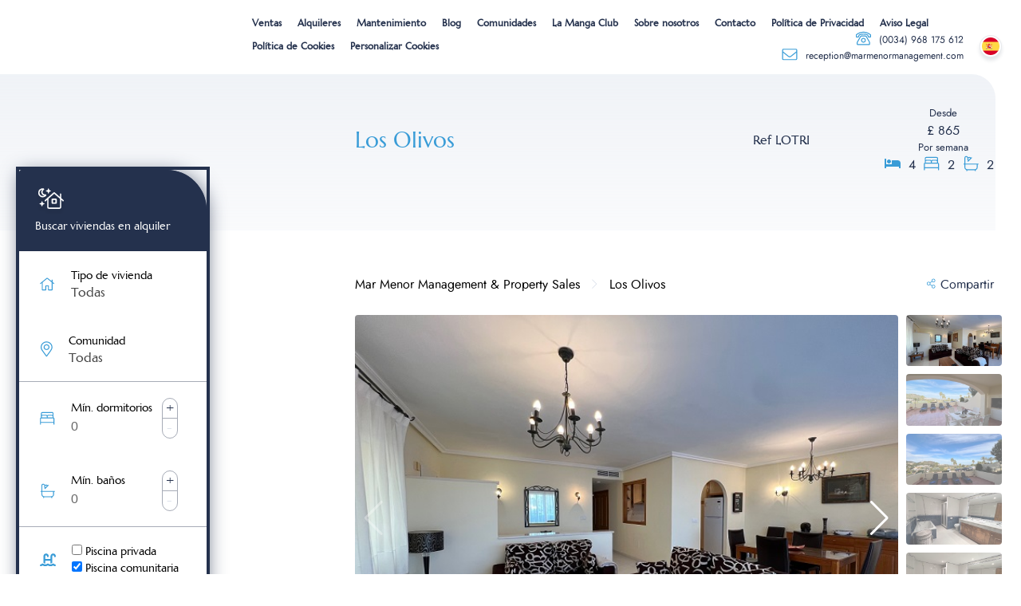

--- FILE ---
content_type: text/html; charset=UTF-8
request_url: https://marmenormanagement.com/es/properties/los-olivos-16
body_size: 19240
content:
<!doctype html>
<html lang="es-ES">
<head>
	<meta charset="UTF-8">
	<meta name="viewport" content="width=device-width, initial-scale=1">
	<link rel="profile" href="https://gmpg.org/xfn/11">

	<meta name='robots' content='index, follow, max-image-preview:large, max-snippet:-1, max-video-preview:-1' />
<link rel="alternate" href="https://marmenormanagement.com/properties/los-olivos-15" hreflang="en" />
<link rel="alternate" href="https://marmenormanagement.com/es/properties/los-olivos-16" hreflang="es" />

	<!-- This site is optimized with the Yoast SEO plugin v26.8 - https://yoast.com/product/yoast-seo-wordpress/ -->
	<title>Los Olivos - Mar Menor Management &amp; Property Sales</title>
	<link rel="canonical" href="https://marmenormanagement.com/es/properties/los-olivos-16" />
	<meta property="og:locale" content="es_ES" />
	<meta property="og:locale:alternate" content="en_US" />
	<meta property="og:type" content="article" />
	<meta property="og:title" content="Los Olivos - Mar Menor Management &amp; Property Sales" />
	<meta property="og:description" content="Este cómodo apartamento de 2 dormitorios se encuentra en el corazón de La Manga Club, a un par de minutos a pie del Centro de Tenis y a poca distancia en coche de los campos de golf. Huéspedes pueden disfrutar de las dos piscinas exteriores y una interior. El apartamento, al que se accede por [&hellip;]" />
	<meta property="og:url" content="https://marmenormanagement.com/es/properties/los-olivos-16" />
	<meta property="og:site_name" content="Mar Menor Management &amp; Property Sales" />
	<meta property="article:publisher" content="https://www.facebook.com/profile.php?id=100085870512225" />
	<meta property="article:modified_time" content="2023-12-14T14:52:59+00:00" />
	<meta property="og:image" content="https://marmenormanagement.com/wp-content/uploads/2022/10/Contact-jpg.webp" />
	<meta name="twitter:card" content="summary_large_image" />
	<meta name="twitter:label1" content="Tiempo de lectura" />
	<meta name="twitter:data1" content="2 minutos" />
	<script type="application/ld+json" class="yoast-schema-graph">{"@context":"https://schema.org","@graph":[{"@type":"WebPage","@id":"https://marmenormanagement.com/es/properties/los-olivos-16","url":"https://marmenormanagement.com/es/properties/los-olivos-16","name":"Los Olivos - Mar Menor Management &amp; Property Sales","isPartOf":{"@id":"https://marmenormanagement.com/es/homepage-espanol/#website"},"primaryImageOfPage":{"@id":"https://marmenormanagement.com/es/properties/los-olivos-16#primaryimage"},"image":{"@id":"https://marmenormanagement.com/es/properties/los-olivos-16#primaryimage"},"thumbnailUrl":"https://marmenormanagement.com/wp-content/uploads/2022/10/Contact-jpg.webp","datePublished":"2023-02-07T15:25:18+00:00","dateModified":"2023-12-14T14:52:59+00:00","breadcrumb":{"@id":"https://marmenormanagement.com/es/properties/los-olivos-16#breadcrumb"},"inLanguage":"es","potentialAction":[{"@type":"ReadAction","target":["https://marmenormanagement.com/es/properties/los-olivos-16"]}]},{"@type":"ImageObject","inLanguage":"es","@id":"https://marmenormanagement.com/es/properties/los-olivos-16#primaryimage","url":"https://marmenormanagement.com/wp-content/uploads/2022/10/Contact-jpg.webp","contentUrl":"https://marmenormanagement.com/wp-content/uploads/2022/10/Contact-jpg.webp"},{"@type":"BreadcrumbList","@id":"https://marmenormanagement.com/es/properties/los-olivos-16#breadcrumb","itemListElement":[{"@type":"ListItem","position":1,"name":"Home","item":"https://marmenormanagement.com/es/homepage-espanol"},{"@type":"ListItem","position":2,"name":"Viviendas","item":"https://marmenormanagement.com/es/properties"},{"@type":"ListItem","position":3,"name":"Los Olivos"}]},{"@type":"WebSite","@id":"https://marmenormanagement.com/es/homepage-espanol/#website","url":"https://marmenormanagement.com/es/homepage-espanol/","name":"Mar Menor Property","description":"","potentialAction":[{"@type":"SearchAction","target":{"@type":"EntryPoint","urlTemplate":"https://marmenormanagement.com/es/homepage-espanol/?s={search_term_string}"},"query-input":{"@type":"PropertyValueSpecification","valueRequired":true,"valueName":"search_term_string"}}],"inLanguage":"es"}]}</script>
	<!-- / Yoast SEO plugin. -->


<link rel='dns-prefetch' href='//cdnjs.cloudflare.com' />
<link rel='dns-prefetch' href='//cdn.jsdelivr.net' />
<link rel='dns-prefetch' href='//unpkg.com' />
<link rel='dns-prefetch' href='//use.fontawesome.com' />
<link rel="alternate" type="application/rss+xml" title="Mar Menor Management &amp; Property Sales &raquo; Feed" href="https://marmenormanagement.com/es/feed" />
<link rel="alternate" type="application/rss+xml" title="Mar Menor Management &amp; Property Sales &raquo; Feed de los comentarios" href="https://marmenormanagement.com/es/comments/feed" />
<link rel="alternate" type="application/rss+xml" title="Mar Menor Management &amp; Property Sales &raquo; Comentario Los Olivos del feed" href="https://marmenormanagement.com/es/properties/los-olivos-16/feed" />
<link rel="alternate" title="oEmbed (JSON)" type="application/json+oembed" href="https://marmenormanagement.com/wp-json/oembed/1.0/embed?url=https%3A%2F%2Fmarmenormanagement.com%2Fes%2Fproperties%2Flos-olivos-16&#038;lang=es" />
<link rel="alternate" title="oEmbed (XML)" type="text/xml+oembed" href="https://marmenormanagement.com/wp-json/oembed/1.0/embed?url=https%3A%2F%2Fmarmenormanagement.com%2Fes%2Fproperties%2Flos-olivos-16&#038;format=xml&#038;lang=es" />
<style id='wp-img-auto-sizes-contain-inline-css'>
img:is([sizes=auto i],[sizes^="auto," i]){contain-intrinsic-size:3000px 1500px}
/*# sourceURL=wp-img-auto-sizes-contain-inline-css */
</style>
<link rel='stylesheet' id='argpd-informbox-css' href='https://marmenormanagement.com/wp-content/plugins/adapta-rgpd/assets/css/inform-box-simple.css?ver=1.3.9' media='all' />
<link rel='stylesheet' id='argpd-cookies-eu-banner-css' href='https://marmenormanagement.com/wp-content/plugins/adapta-rgpd/assets/css/cookies-banner-modern-light.css?ver=1.3.9' media='all' />
<style id='wp-emoji-styles-inline-css'>

	img.wp-smiley, img.emoji {
		display: inline !important;
		border: none !important;
		box-shadow: none !important;
		height: 1em !important;
		width: 1em !important;
		margin: 0 0.07em !important;
		vertical-align: -0.1em !important;
		background: none !important;
		padding: 0 !important;
	}
/*# sourceURL=wp-emoji-styles-inline-css */
</style>
<link rel='stylesheet' id='wp-block-library-css' href='https://marmenormanagement.com/wp-includes/css/dist/block-library/style.min.css?ver=6.9' media='all' />
<style id='global-styles-inline-css'>
:root{--wp--preset--aspect-ratio--square: 1;--wp--preset--aspect-ratio--4-3: 4/3;--wp--preset--aspect-ratio--3-4: 3/4;--wp--preset--aspect-ratio--3-2: 3/2;--wp--preset--aspect-ratio--2-3: 2/3;--wp--preset--aspect-ratio--16-9: 16/9;--wp--preset--aspect-ratio--9-16: 9/16;--wp--preset--color--black: #000000;--wp--preset--color--cyan-bluish-gray: #abb8c3;--wp--preset--color--white: #ffffff;--wp--preset--color--pale-pink: #f78da7;--wp--preset--color--vivid-red: #cf2e2e;--wp--preset--color--luminous-vivid-orange: #ff6900;--wp--preset--color--luminous-vivid-amber: #fcb900;--wp--preset--color--light-green-cyan: #7bdcb5;--wp--preset--color--vivid-green-cyan: #00d084;--wp--preset--color--pale-cyan-blue: #8ed1fc;--wp--preset--color--vivid-cyan-blue: #0693e3;--wp--preset--color--vivid-purple: #9b51e0;--wp--preset--gradient--vivid-cyan-blue-to-vivid-purple: linear-gradient(135deg,rgb(6,147,227) 0%,rgb(155,81,224) 100%);--wp--preset--gradient--light-green-cyan-to-vivid-green-cyan: linear-gradient(135deg,rgb(122,220,180) 0%,rgb(0,208,130) 100%);--wp--preset--gradient--luminous-vivid-amber-to-luminous-vivid-orange: linear-gradient(135deg,rgb(252,185,0) 0%,rgb(255,105,0) 100%);--wp--preset--gradient--luminous-vivid-orange-to-vivid-red: linear-gradient(135deg,rgb(255,105,0) 0%,rgb(207,46,46) 100%);--wp--preset--gradient--very-light-gray-to-cyan-bluish-gray: linear-gradient(135deg,rgb(238,238,238) 0%,rgb(169,184,195) 100%);--wp--preset--gradient--cool-to-warm-spectrum: linear-gradient(135deg,rgb(74,234,220) 0%,rgb(151,120,209) 20%,rgb(207,42,186) 40%,rgb(238,44,130) 60%,rgb(251,105,98) 80%,rgb(254,248,76) 100%);--wp--preset--gradient--blush-light-purple: linear-gradient(135deg,rgb(255,206,236) 0%,rgb(152,150,240) 100%);--wp--preset--gradient--blush-bordeaux: linear-gradient(135deg,rgb(254,205,165) 0%,rgb(254,45,45) 50%,rgb(107,0,62) 100%);--wp--preset--gradient--luminous-dusk: linear-gradient(135deg,rgb(255,203,112) 0%,rgb(199,81,192) 50%,rgb(65,88,208) 100%);--wp--preset--gradient--pale-ocean: linear-gradient(135deg,rgb(255,245,203) 0%,rgb(182,227,212) 50%,rgb(51,167,181) 100%);--wp--preset--gradient--electric-grass: linear-gradient(135deg,rgb(202,248,128) 0%,rgb(113,206,126) 100%);--wp--preset--gradient--midnight: linear-gradient(135deg,rgb(2,3,129) 0%,rgb(40,116,252) 100%);--wp--preset--font-size--small: 13px;--wp--preset--font-size--medium: 20px;--wp--preset--font-size--large: 36px;--wp--preset--font-size--x-large: 42px;--wp--preset--spacing--20: 0.44rem;--wp--preset--spacing--30: 0.67rem;--wp--preset--spacing--40: 1rem;--wp--preset--spacing--50: 1.5rem;--wp--preset--spacing--60: 2.25rem;--wp--preset--spacing--70: 3.38rem;--wp--preset--spacing--80: 5.06rem;--wp--preset--shadow--natural: 6px 6px 9px rgba(0, 0, 0, 0.2);--wp--preset--shadow--deep: 12px 12px 50px rgba(0, 0, 0, 0.4);--wp--preset--shadow--sharp: 6px 6px 0px rgba(0, 0, 0, 0.2);--wp--preset--shadow--outlined: 6px 6px 0px -3px rgb(255, 255, 255), 6px 6px rgb(0, 0, 0);--wp--preset--shadow--crisp: 6px 6px 0px rgb(0, 0, 0);}:where(.is-layout-flex){gap: 0.5em;}:where(.is-layout-grid){gap: 0.5em;}body .is-layout-flex{display: flex;}.is-layout-flex{flex-wrap: wrap;align-items: center;}.is-layout-flex > :is(*, div){margin: 0;}body .is-layout-grid{display: grid;}.is-layout-grid > :is(*, div){margin: 0;}:where(.wp-block-columns.is-layout-flex){gap: 2em;}:where(.wp-block-columns.is-layout-grid){gap: 2em;}:where(.wp-block-post-template.is-layout-flex){gap: 1.25em;}:where(.wp-block-post-template.is-layout-grid){gap: 1.25em;}.has-black-color{color: var(--wp--preset--color--black) !important;}.has-cyan-bluish-gray-color{color: var(--wp--preset--color--cyan-bluish-gray) !important;}.has-white-color{color: var(--wp--preset--color--white) !important;}.has-pale-pink-color{color: var(--wp--preset--color--pale-pink) !important;}.has-vivid-red-color{color: var(--wp--preset--color--vivid-red) !important;}.has-luminous-vivid-orange-color{color: var(--wp--preset--color--luminous-vivid-orange) !important;}.has-luminous-vivid-amber-color{color: var(--wp--preset--color--luminous-vivid-amber) !important;}.has-light-green-cyan-color{color: var(--wp--preset--color--light-green-cyan) !important;}.has-vivid-green-cyan-color{color: var(--wp--preset--color--vivid-green-cyan) !important;}.has-pale-cyan-blue-color{color: var(--wp--preset--color--pale-cyan-blue) !important;}.has-vivid-cyan-blue-color{color: var(--wp--preset--color--vivid-cyan-blue) !important;}.has-vivid-purple-color{color: var(--wp--preset--color--vivid-purple) !important;}.has-black-background-color{background-color: var(--wp--preset--color--black) !important;}.has-cyan-bluish-gray-background-color{background-color: var(--wp--preset--color--cyan-bluish-gray) !important;}.has-white-background-color{background-color: var(--wp--preset--color--white) !important;}.has-pale-pink-background-color{background-color: var(--wp--preset--color--pale-pink) !important;}.has-vivid-red-background-color{background-color: var(--wp--preset--color--vivid-red) !important;}.has-luminous-vivid-orange-background-color{background-color: var(--wp--preset--color--luminous-vivid-orange) !important;}.has-luminous-vivid-amber-background-color{background-color: var(--wp--preset--color--luminous-vivid-amber) !important;}.has-light-green-cyan-background-color{background-color: var(--wp--preset--color--light-green-cyan) !important;}.has-vivid-green-cyan-background-color{background-color: var(--wp--preset--color--vivid-green-cyan) !important;}.has-pale-cyan-blue-background-color{background-color: var(--wp--preset--color--pale-cyan-blue) !important;}.has-vivid-cyan-blue-background-color{background-color: var(--wp--preset--color--vivid-cyan-blue) !important;}.has-vivid-purple-background-color{background-color: var(--wp--preset--color--vivid-purple) !important;}.has-black-border-color{border-color: var(--wp--preset--color--black) !important;}.has-cyan-bluish-gray-border-color{border-color: var(--wp--preset--color--cyan-bluish-gray) !important;}.has-white-border-color{border-color: var(--wp--preset--color--white) !important;}.has-pale-pink-border-color{border-color: var(--wp--preset--color--pale-pink) !important;}.has-vivid-red-border-color{border-color: var(--wp--preset--color--vivid-red) !important;}.has-luminous-vivid-orange-border-color{border-color: var(--wp--preset--color--luminous-vivid-orange) !important;}.has-luminous-vivid-amber-border-color{border-color: var(--wp--preset--color--luminous-vivid-amber) !important;}.has-light-green-cyan-border-color{border-color: var(--wp--preset--color--light-green-cyan) !important;}.has-vivid-green-cyan-border-color{border-color: var(--wp--preset--color--vivid-green-cyan) !important;}.has-pale-cyan-blue-border-color{border-color: var(--wp--preset--color--pale-cyan-blue) !important;}.has-vivid-cyan-blue-border-color{border-color: var(--wp--preset--color--vivid-cyan-blue) !important;}.has-vivid-purple-border-color{border-color: var(--wp--preset--color--vivid-purple) !important;}.has-vivid-cyan-blue-to-vivid-purple-gradient-background{background: var(--wp--preset--gradient--vivid-cyan-blue-to-vivid-purple) !important;}.has-light-green-cyan-to-vivid-green-cyan-gradient-background{background: var(--wp--preset--gradient--light-green-cyan-to-vivid-green-cyan) !important;}.has-luminous-vivid-amber-to-luminous-vivid-orange-gradient-background{background: var(--wp--preset--gradient--luminous-vivid-amber-to-luminous-vivid-orange) !important;}.has-luminous-vivid-orange-to-vivid-red-gradient-background{background: var(--wp--preset--gradient--luminous-vivid-orange-to-vivid-red) !important;}.has-very-light-gray-to-cyan-bluish-gray-gradient-background{background: var(--wp--preset--gradient--very-light-gray-to-cyan-bluish-gray) !important;}.has-cool-to-warm-spectrum-gradient-background{background: var(--wp--preset--gradient--cool-to-warm-spectrum) !important;}.has-blush-light-purple-gradient-background{background: var(--wp--preset--gradient--blush-light-purple) !important;}.has-blush-bordeaux-gradient-background{background: var(--wp--preset--gradient--blush-bordeaux) !important;}.has-luminous-dusk-gradient-background{background: var(--wp--preset--gradient--luminous-dusk) !important;}.has-pale-ocean-gradient-background{background: var(--wp--preset--gradient--pale-ocean) !important;}.has-electric-grass-gradient-background{background: var(--wp--preset--gradient--electric-grass) !important;}.has-midnight-gradient-background{background: var(--wp--preset--gradient--midnight) !important;}.has-small-font-size{font-size: var(--wp--preset--font-size--small) !important;}.has-medium-font-size{font-size: var(--wp--preset--font-size--medium) !important;}.has-large-font-size{font-size: var(--wp--preset--font-size--large) !important;}.has-x-large-font-size{font-size: var(--wp--preset--font-size--x-large) !important;}
/*# sourceURL=global-styles-inline-css */
</style>

<style id='classic-theme-styles-inline-css'>
/*! This file is auto-generated */
.wp-block-button__link{color:#fff;background-color:#32373c;border-radius:9999px;box-shadow:none;text-decoration:none;padding:calc(.667em + 2px) calc(1.333em + 2px);font-size:1.125em}.wp-block-file__button{background:#32373c;color:#fff;text-decoration:none}
/*# sourceURL=/wp-includes/css/classic-themes.min.css */
</style>
<style id='font-awesome-svg-styles-default-inline-css'>
.svg-inline--fa {
  display: inline-block;
  height: 1em;
  overflow: visible;
  vertical-align: -.125em;
}
/*# sourceURL=font-awesome-svg-styles-default-inline-css */
</style>
<link rel='stylesheet' id='font-awesome-svg-styles-css' href='https://marmenormanagement.com/wp-content/uploads/font-awesome/v6.2.0/css/svg-with-js.css' media='all' />
<style id='font-awesome-svg-styles-inline-css'>
   .wp-block-font-awesome-icon svg::before,
   .wp-rich-text-font-awesome-icon svg::before {content: unset;}
/*# sourceURL=font-awesome-svg-styles-inline-css */
</style>
<link rel='stylesheet' id='contact-form-7-css' href='https://marmenormanagement.com/wp-content/plugins/contact-form-7/includes/css/styles.css?ver=6.1.4' media='all' />
<style id='dominant-color-styles-inline-css'>
img[data-dominant-color]:not(.has-transparency) { background-color: var(--dominant-color); }
/*# sourceURL=dominant-color-styles-inline-css */
</style>
<link rel='stylesheet' id='marmenor-style-css' href='https://marmenormanagement.com/wp-content/themes/marmenor/style.css?ver=1.1.3.3' media='all' />
<link rel='stylesheet' id='jqueryui-style-css' href='https://cdnjs.cloudflare.com/ajax/libs/jqueryui/1.13.2/themes/base/jquery-ui.min.css?ver=6.9' media='all' />
<link rel='stylesheet' id='swiper-style-css' href='https://cdn.jsdelivr.net/npm/swiper@9/swiper-bundle.min.css?ver=6.9' media='all' />
<link rel='stylesheet' id='font-awesome-official-css' href='https://use.fontawesome.com/releases/v6.2.0/css/all.css' media='all' integrity="sha384-SOnAn/m2fVJCwnbEYgD4xzrPtvsXdElhOVvR8ND1YjB5nhGNwwf7nBQlhfAwHAZC" crossorigin="anonymous" />
<link rel='stylesheet' id='disabled-source-and-content-protection-css-css' href='https://marmenormanagement.com/wp-content/plugins/disabled-source-disabled-right-click-and-content-protection/includes/assets/css/style.css?ver=1.0.0' media='all' />
<link rel='stylesheet' id='font-awesome-official-v4shim-css' href='https://use.fontawesome.com/releases/v6.2.0/css/v4-shims.css' media='all' integrity="sha384-MAgG0MNwzSXBbmOw4KK9yjMrRaUNSCk3WoZPkzVC1rmhXzerY4gqk/BLNYtdOFCO" crossorigin="anonymous" />
<script src="https://marmenormanagement.com/wp-includes/js/jquery/jquery.min.js?ver=3.7.1" id="jquery-core-js"></script>
<script src="https://marmenormanagement.com/wp-includes/js/jquery/jquery-migrate.min.js?ver=3.4.1" id="jquery-migrate-js"></script>
<script src="https://marmenormanagement.com/wp-content/plugins/adapta-rgpd/assets/js/cookies-eu-banner.js?ver=1.3.9" id="argpd-cookies-eu-banner-js"></script>
<script src="https://cdnjs.cloudflare.com/ajax/libs/html2pdf.js/0.10.1/html2pdf.bundle.min.js?ver=6.9" id="jsPdf-script-js"></script>
<script src="https://cdnjs.cloudflare.com/ajax/libs/html2canvas/1.4.1/html2canvas.min.js?ver=6.9" id="jsPdf-script2-js"></script>
<script src="https://cdn.jsdelivr.net/npm/swiper@9/swiper-bundle.min.js?ver=6.9" id="swiper-script-js"></script>
<script src="https://unpkg.com/isotope-layout@3/dist/isotope.pkgd.min.js?ver=6.9" id="isotope-script-js"></script>
<script src="https://cdnjs.cloudflare.com/ajax/libs/jqueryui/1.13.2/jquery-ui.min.js?ver=6.9" id="jqueryui-script-js"></script>
<link rel="https://api.w.org/" href="https://marmenormanagement.com/wp-json/" /><link rel="alternate" title="JSON" type="application/json" href="https://marmenormanagement.com/wp-json/wp/v2/properties/3758" /><link rel="EditURI" type="application/rsd+xml" title="RSD" href="https://marmenormanagement.com/xmlrpc.php?rsd" />
<meta name="generator" content="WordPress 6.9" />
<link rel='shortlink' href='https://marmenormanagement.com/?p=3758' />
<style>
		.notifyjs-bootstrap-base {
			background-color: #F2DEDE !important;
			border-color: #F2DEDE!important;
			color: #B94A48!important;
		}
		</style><meta name="generator" content="dominant-color-images 1.1.2">
<meta name="generator" content="performance-lab 4.0.1; plugins: dominant-color-images, webp-uploads">
<meta name="generator" content="webp-uploads 2.3.0">
<link rel="icon" href="https://marmenormanagement.com/wp-content/uploads/2022/12/favicon-32x32-1.png" sizes="32x32" />
<link rel="icon" href="https://marmenormanagement.com/wp-content/uploads/2022/12/favicon-32x32-1.png" sizes="192x192" />
<link rel="apple-touch-icon" href="https://marmenormanagement.com/wp-content/uploads/2022/12/favicon-32x32-1.png" />
<meta name="msapplication-TileImage" content="https://marmenormanagement.com/wp-content/uploads/2022/12/favicon-32x32-1.png" />
</head>

<body class="wp-singular properties-template-default single single-properties postid-3758 wp-theme-marmenor">
<div id="page" class="site">
	<a class="skip-link screen-reader-text" href="#primary">Saltar al contenido</a>

	<header id="masthead" class="site-header" data-html2canvas-ignore="true">
		<div class="custom-header container">
			<div class="site-branding">
									<!-- <p class="site-title"><a href="https://marmenormanagement.com/es/homepage-espanol" rel="home">Mar Menor Management &amp; Property Sales</a></p> -->
								</div><!-- .site-branding -->

			<nav id="site-navigation" class="main-navigation">
				<button class="menu-toggle" aria-controls="primary-menu" aria-expanded="false">
					<img src="https://marmenormanagement.com/wp-content/themes/marmenor/img/bars.svg" alt="Primary Menu">
					<img src="https://marmenormanagement.com/wp-content/themes/marmenor/img/times.svg" alt="Primary Menu">
				</button>
				<div class="menu-menu-2-container"><ul id="primary-menu" class="menu"><li id="menu-item-2762" class="menu-item menu-item-type-post_type menu-item-object-page menu-item-2762"><a href="https://marmenormanagement.com/es/ventas">Ventas</a></li>
<li id="menu-item-2763" class="menu-item menu-item-type-post_type menu-item-object-page menu-item-2763"><a href="https://marmenormanagement.com/es/alquileres">Alquileres</a></li>
<li id="menu-item-2764" class="menu-item menu-item-type-post_type menu-item-object-page menu-item-2764"><a href="https://marmenormanagement.com/es/administracion">Mantenimiento</a></li>
<li id="menu-item-10449" class="menu-item menu-item-type-post_type menu-item-object-page menu-item-10449"><a href="https://marmenormanagement.com/es/nuestro-blog">Blog</a></li>
<li id="menu-item-10730" class="menu-item menu-item-type-post_type menu-item-object-page menu-item-10730"><a href="https://marmenormanagement.com/es/comunidades">Comunidades</a></li>
<li id="menu-item-2765" class="menu-item menu-item-type-post_type menu-item-object-page menu-item-2765"><a href="https://marmenormanagement.com/es/club-la-manga">La Manga Club</a></li>
<li id="menu-item-2767" class="menu-item menu-item-type-post_type menu-item-object-page menu-item-2767"><a href="https://marmenormanagement.com/es/sobre-nosotros">Sobre nosotros</a></li>
<li id="menu-item-2766" class="menu-item menu-item-type-post_type menu-item-object-page menu-item-2766"><a href="https://marmenormanagement.com/es/contacto">Contacto</a></li>
<li id="menu-item-11771" class="menu-item menu-item-type-post_type menu-item-object-page menu-item-11771"><a href="https://marmenormanagement.com/politica-de-privacidad">Política de Privacidad</a></li>
<li id="menu-item-11772" class="menu-item menu-item-type-post_type menu-item-object-page menu-item-11772"><a href="https://marmenormanagement.com/aviso-legal">Aviso Legal</a></li>
<li id="menu-item-11773" class="menu-item menu-item-type-post_type menu-item-object-page menu-item-11773"><a href="https://marmenormanagement.com/politica-de-cookies">Política de Cookies</a></li>
<li id="menu-item-11774" class="menu-item menu-item-type-post_type menu-item-object-page menu-item-11774"><a href="https://marmenormanagement.com/personalizar-cookies">Personalizar Cookies</a></li>
<li class="menu-item menu-item-type-post_type menu-item-object-page last-items"><a href="tel:(0034) 968 175 612"><img src="https://marmenormanagement.com/wp-content/uploads/2022/10/phone-rotary.svg" alt="(0034) 968 175 612" /><span>(0034) 968 175 612</span></a><a href="mailto:reception@marmenormanagement.com"><img src="https://marmenormanagement.com/wp-content/uploads/2022/10/envelope-1.svg" alt="reception@marmenormanagement.com" /><span>reception@marmenormanagement.com</span></a></li><li class="langs-dropdown"><div><a class="" href="https://marmenormanagement.com/properties/los-olivos-15"><img src="https://marmenormanagement.com/wp-content/themes/marmenor/polylang/en_US.svg"/></a><a class="active-lang" href="https://marmenormanagement.com/es/properties/los-olivos-16"><img src="https://marmenormanagement.com/wp-content/themes/marmenor/polylang/es_ES.svg"/></a></div></li></ul></div>			</nav><!-- #site-navigation -->
		</div>
	</header><!-- #masthead -->

<section class="banner">
    <div class="container-right"></div>
    <div class="banner-content">
        <div class="container">
            <div class="row">
                <div class="col-lg-4 col-12 no-print" data-html2canvas-ignore="true">
                </div>
                                                <div class="col-lg-8 col-12">
                    <div class="the-content">
                        <h1>Los Olivos</h1>
                                                                        <span>
                            Ref                            LOTRI                        </span>
                                                                        <div class="price-and-rooms">
                                                        <div class='prop-price Pound'><b>Desde</b>£ 865<span class='per-week'>Por semana</span></div>                                                        <div class="prop-rooms">

                                                                <div class="sleeps">
                                    <img src="https://marmenormanagement.com/wp-content/themes/marmenor/img/bed-solid.svg">
                                    <span>
                                        4                                    </span>
                                </div>
                                                                <div class="bedrooms">
                                    <img src="https://marmenormanagement.com/wp-content/themes/marmenor/img/bed-alt.svg">
                                    <span>
                                        2                                    </span>
                                </div>
                                <div class="bathrooms">
                                    <img src="https://marmenormanagement.com/wp-content/themes/marmenor/img/bath.svg">
                                    <span>
                                        2                                    </span>
                                </div>
                            </div>
                        </div>
                    </div>
                </div>
            </div>
        </div>
    </div>
</section>
<section class="filtered-props">
    <div class="container">
        <div class="row">
                        <div class="col-lg-4 col-12" data-html2canvas-ignore="true">
                <div class="filter-props single-line">
                    <div class="filter-props-header">
                                                                        <a href="#alquileres" class=""><img
                                src="https://marmenormanagement.com/wp-content/themes/marmenor/img/house-user-rent.svg">
                            Buscar viviendas en alquiler</a>
                                                <div class="close">
                            <img src="https://marmenormanagement.com/wp-content/themes/marmenor/img/chevron-down.svg">
                        </div>
                    </div>

                    
                    <form action="/alquileres" class="filter-props-details sale">
                        <div class="filter-props-inside-details">
                                                        <div class="property-type filter-col">
                                <img src="https://marmenormanagement.com/wp-content/themes/marmenor/img/home.svg">
                                <div>
                                    <label>Tipo de vivienda</label>
                                    <select name="property-type" id="proptypes">
                                        <option value="">Todas</option>
                                                                                <option value="apartamento">Apartamento</option>
                                                                                <option value="bungalow-es">Bungalow</option>
                                                                                <option value="chalet-con-piscina">Chalet con Piscina</option>
                                                                                <option value="villacomunitaria">Villa comunitaria</option>
                                                                            </select>
                                </div>
                            </div>
                            <script>
                                (function($) {
                                    $("#proptypes").selectmenu();
                                })(jQuery);
                            </script>
                                                                                    <div class="property-community filter-col">
                                <img src="https://marmenormanagement.com/wp-content/themes/marmenor/img/pin.svg">
                                <div>
                                    <label>Comunidad</label>
                                    <select name="property-community" id="propcommunities">
                                        <option value="">Todas</option>
                                                                                <option value="bellaluz-es">
                                            Bellaluz                                        </option>
                                                                                <option value="buena-vista-es">
                                            Buena Vista                                        </option>
                                                                                <option value="coto-de-golf-es">
                                            Coto de Golf                                        </option>
                                                                                <option value="el-rancho-es">
                                            El Rancho                                        </option>
                                                                                <option value="golf-bungalow-es">
                                            Golf Bungalow                                        </option>
                                                                                <option value="hacienda-del-golf-es">
                                            Hacienda del Golf                                        </option>
                                                                                <option value="individual-villas-es">
                                            Individual Villas                                        </option>
                                                                                <option value="la-colina-es">
                                            La Colina                                        </option>
                                                                                <option value="las-brisas-es">
                                            Las Brisas                                        </option>
                                                                                <option value="las-higueras-es">
                                            Las Higueras                                        </option>
                                                                                <option value="las-mimosas-es">
                                            Las Mimosas                                        </option>
                                                                                <option value="los-molinos-es">
                                            Los Molinos                                        </option>
                                                                                <option value="los-naranjos-es">
                                            Los Naranjos                                        </option>
                                                                                <option value="los-olivos-es">
                                            Los Olivos                                        </option>
                                                                                <option value="monte-leon-es">
                                            Monte Leon                                        </option>
                                                                                <option value="monte-verde-es">
                                            Monte Verde                                        </option>
                                                                                <option value="montemares-es">
                                            Montemares                                        </option>
                                                                            </select>
                                </div>
                            </div>
                            <script>
                                (function($) {
                                    $("#propcommunities").selectmenu();
                                })(jQuery);
                            </script>
                                                    </div>
                                                <div class="filter-props-inside-details">
                            <div class="property-min filter-col">
                                <img src="https://marmenormanagement.com/wp-content/themes/marmenor/img/bed-alt.svg">
                                <div class="counter" id="bedrooms">
                                    <div class="min-max">
                                        <label>Mín. dormitorios</label>
                                        <input type="text" name="min-bed" id="min-bed" value="0" />
                                    </div>
                                    <div class="number">
                                        <span class="plus">+</span>
                                        <span class="minus">-</span>
                                    </div>
                                </div>
                            </div>
                            <div class="property-min filter-col">
                                <img src="https://marmenormanagement.com/wp-content/themes/marmenor/img/bath.svg">
                                <div class="counter" id="bathrooms">
                                    <div class="min-max">
                                        <label>Mín. baños</label>
                                        <input type="text" name="min-bath" id="min-bath" value="0" />
                                    </div>
                                    <div class="number">
                                        <span class="plus">+</span>
                                        <span class="minus">-</span>
                                    </div>
                                </div>
                            </div>
                        </div>
                                                <div class="filter-props-inside-details">
                            <div class="filter-col">
                                <img src="https://marmenormanagement.com/wp-content/themes/marmenor/img/pool.svg">
                                <div style="align-items: flex-start;">
                                    <label>
                                        <input type="checkbox" style="width: auto;" name="private_pool" id="private_pool"
                                             />
                                        <span>Piscina privada</span>
                                    </label>
                                    <label>
                                        <input type="checkbox" style="width: auto;" name="community_pool" id="community_pool"
                                            checked />
                                        <span>Piscina comunitaria</span>
                                    </label>
                                </div>
                            </div>
                        </div>
                                                <input type="hidden" name="type" id="type" value="renta" />
                                                <input type="submit" value="Buscar">
                                                <script>
                            (function($) {
                                $("#slider").slider({
                                    min: Number($('#min-price').val()),
                                    max: Number($('#max-price').val()),
                                    step: 1,
                                    values: [Number($('#min-price').val()), Number($('#max-price').val())],
                                    slide: function(event, ui) {
                                        if (ui.values[0] + Number($('#max-price').val() / 3) >= ui.values[1]) {
                                            return false;
                                        }
                                        for (var i = 0; i < ui.values.length; ++i) {
                                            $("input.sliderValue[data-index=" + i + "]").val(ui.values[i]);
                                        }
                                    },
                                });
                            })(jQuery);
                        </script>
                    </form>
                </div>
            </div>
            <div class="col-lg-8 col-12">
                <div class="breadcrumb" data-html2canvas-ignore="true">
                    <div>
                        <span>
                            Mar Menor Management &amp; Property Sales                        </span>
                        <img src="https://marmenormanagement.com/wp-content/themes/marmenor/img/chevron-right.svg">
                        <span>
                            Los Olivos                        </span>
                    </div>
                    <div class="share">

                        
                        
                        <a href="">
                            <img src="https://marmenormanagement.com/wp-content/themes/marmenor/img/share-alt.svg"
                                alt="Los Olivos">
                            <span>Compartir</span>
                        </a>

                    </div>
                </div>
                <div class="acf-gallery-details2">
                    <div class="custom-slider2">
                                                                        <div style="--swiper-navigation-color: #fff; --swiper-pagination-color: #fff" class="swiper single-gallery none">
                            <div class="swiper-wrapper">
                                                                <div class="swiper-slide">
                                    <img width="640" height="480" src="https://marmenormanagement.com/wp-content/uploads/2023/02/LOTRI-01.jpg" class="attachment-full size-full" alt="" decoding="async" fetchpriority="high" srcset="https://marmenormanagement.com/wp-content/uploads/2023/02/LOTRI-01.jpg 640w, https://marmenormanagement.com/wp-content/uploads/2023/02/LOTRI-01-300x225.jpg 300w" sizes="(max-width: 640px) 100vw, 640px" />                                </div>
                                                                <div class="swiper-slide">
                                    <img width="640" height="480" src="https://marmenormanagement.com/wp-content/uploads/2023/02/LOTRI-15.jpg" class="attachment-full size-full" alt="" decoding="async" srcset="https://marmenormanagement.com/wp-content/uploads/2023/02/LOTRI-15.jpg 640w, https://marmenormanagement.com/wp-content/uploads/2023/02/LOTRI-15-300x225.jpg 300w" sizes="(max-width: 640px) 100vw, 640px" />                                </div>
                                                                <div class="swiper-slide">
                                    <img width="640" height="480" src="https://marmenormanagement.com/wp-content/uploads/2023/02/LOTRI-14.jpg" class="attachment-full size-full" alt="" decoding="async" srcset="https://marmenormanagement.com/wp-content/uploads/2023/02/LOTRI-14.jpg 640w, https://marmenormanagement.com/wp-content/uploads/2023/02/LOTRI-14-300x225.jpg 300w" sizes="(max-width: 640px) 100vw, 640px" />                                </div>
                                                                <div class="swiper-slide">
                                    <img width="640" height="480" src="https://marmenormanagement.com/wp-content/uploads/2023/02/LOTRI-13.jpg" class="attachment-full size-full" alt="" decoding="async" srcset="https://marmenormanagement.com/wp-content/uploads/2023/02/LOTRI-13.jpg 640w, https://marmenormanagement.com/wp-content/uploads/2023/02/LOTRI-13-300x225.jpg 300w" sizes="(max-width: 640px) 100vw, 640px" />                                </div>
                                                                <div class="swiper-slide">
                                    <img width="640" height="480" src="https://marmenormanagement.com/wp-content/uploads/2023/02/LOTRI-12.jpg" class="attachment-full size-full" alt="" decoding="async" srcset="https://marmenormanagement.com/wp-content/uploads/2023/02/LOTRI-12.jpg 640w, https://marmenormanagement.com/wp-content/uploads/2023/02/LOTRI-12-300x225.jpg 300w" sizes="(max-width: 640px) 100vw, 640px" />                                </div>
                                                                <div class="swiper-slide">
                                    <img width="640" height="480" src="https://marmenormanagement.com/wp-content/uploads/2023/02/LOTRI-11.jpg" class="attachment-full size-full" alt="" decoding="async" srcset="https://marmenormanagement.com/wp-content/uploads/2023/02/LOTRI-11.jpg 640w, https://marmenormanagement.com/wp-content/uploads/2023/02/LOTRI-11-300x225.jpg 300w" sizes="(max-width: 640px) 100vw, 640px" />                                </div>
                                                                <div class="swiper-slide">
                                    <img width="640" height="480" src="https://marmenormanagement.com/wp-content/uploads/2023/02/LOTRI-10.jpg" class="attachment-full size-full" alt="" decoding="async" srcset="https://marmenormanagement.com/wp-content/uploads/2023/02/LOTRI-10.jpg 640w, https://marmenormanagement.com/wp-content/uploads/2023/02/LOTRI-10-300x225.jpg 300w" sizes="(max-width: 640px) 100vw, 640px" />                                </div>
                                                                <div class="swiper-slide">
                                    <img width="640" height="480" src="https://marmenormanagement.com/wp-content/uploads/2023/02/LOTRI-09.jpg" class="attachment-full size-full" alt="" decoding="async" srcset="https://marmenormanagement.com/wp-content/uploads/2023/02/LOTRI-09.jpg 640w, https://marmenormanagement.com/wp-content/uploads/2023/02/LOTRI-09-300x225.jpg 300w" sizes="(max-width: 640px) 100vw, 640px" />                                </div>
                                                                <div class="swiper-slide">
                                    <img width="640" height="480" src="https://marmenormanagement.com/wp-content/uploads/2023/02/LOTRI-08.jpg" class="attachment-full size-full" alt="" decoding="async" srcset="https://marmenormanagement.com/wp-content/uploads/2023/02/LOTRI-08.jpg 640w, https://marmenormanagement.com/wp-content/uploads/2023/02/LOTRI-08-300x225.jpg 300w" sizes="(max-width: 640px) 100vw, 640px" />                                </div>
                                                                <div class="swiper-slide">
                                    <img width="640" height="480" src="https://marmenormanagement.com/wp-content/uploads/2023/02/LOTRI-07.jpg" class="attachment-full size-full" alt="" decoding="async" srcset="https://marmenormanagement.com/wp-content/uploads/2023/02/LOTRI-07.jpg 640w, https://marmenormanagement.com/wp-content/uploads/2023/02/LOTRI-07-300x225.jpg 300w" sizes="(max-width: 640px) 100vw, 640px" />                                </div>
                                                                <div class="swiper-slide">
                                    <img width="640" height="480" src="https://marmenormanagement.com/wp-content/uploads/2023/02/LOTRI-06.jpg" class="attachment-full size-full" alt="" decoding="async" srcset="https://marmenormanagement.com/wp-content/uploads/2023/02/LOTRI-06.jpg 640w, https://marmenormanagement.com/wp-content/uploads/2023/02/LOTRI-06-300x225.jpg 300w" sizes="(max-width: 640px) 100vw, 640px" />                                </div>
                                                                <div class="swiper-slide">
                                    <img width="640" height="480" src="https://marmenormanagement.com/wp-content/uploads/2023/02/LOTRI-05.jpg" class="attachment-full size-full" alt="" decoding="async" srcset="https://marmenormanagement.com/wp-content/uploads/2023/02/LOTRI-05.jpg 640w, https://marmenormanagement.com/wp-content/uploads/2023/02/LOTRI-05-300x225.jpg 300w" sizes="(max-width: 640px) 100vw, 640px" />                                </div>
                                                                <div class="swiper-slide">
                                    <img width="640" height="480" src="https://marmenormanagement.com/wp-content/uploads/2023/02/LOTRI-04.jpg" class="attachment-full size-full" alt="" decoding="async" srcset="https://marmenormanagement.com/wp-content/uploads/2023/02/LOTRI-04.jpg 640w, https://marmenormanagement.com/wp-content/uploads/2023/02/LOTRI-04-300x225.jpg 300w" sizes="(max-width: 640px) 100vw, 640px" />                                </div>
                                                                <div class="swiper-slide">
                                    <img width="640" height="480" src="https://marmenormanagement.com/wp-content/uploads/2023/02/LOTRI-03.jpg" class="attachment-full size-full" alt="" decoding="async" srcset="https://marmenormanagement.com/wp-content/uploads/2023/02/LOTRI-03.jpg 640w, https://marmenormanagement.com/wp-content/uploads/2023/02/LOTRI-03-300x225.jpg 300w" sizes="(max-width: 640px) 100vw, 640px" />                                </div>
                                                                <div class="swiper-slide">
                                    <img width="640" height="480" src="https://marmenormanagement.com/wp-content/uploads/2023/02/LOTRI-02.jpg" class="attachment-full size-full" alt="" decoding="async" srcset="https://marmenormanagement.com/wp-content/uploads/2023/02/LOTRI-02.jpg 640w, https://marmenormanagement.com/wp-content/uploads/2023/02/LOTRI-02-300x225.jpg 300w" sizes="(max-width: 640px) 100vw, 640px" />                                </div>
                                                                <div class="swiper-slide">
                                    <img width="426" height="286" src="https://marmenormanagement.com/wp-content/uploads/2022/10/losolivos-4.jpg" class="attachment-full size-full" alt="" decoding="async" srcset="https://marmenormanagement.com/wp-content/uploads/2022/10/losolivos-4.jpg 426w, https://marmenormanagement.com/wp-content/uploads/2022/10/losolivos-4-300x201.jpg 300w" sizes="(max-width: 426px) 100vw, 426px" />                                </div>
                                                                <div class="swiper-slide">
                                    <img width="800" height="600" src="https://marmenormanagement.com/wp-content/uploads/2023/06/LOPENT-01.jpg" class="attachment-full size-full" alt="" decoding="async" srcset="https://marmenormanagement.com/wp-content/uploads/2023/06/LOPENT-01.jpg 800w, https://marmenormanagement.com/wp-content/uploads/2023/06/LOPENT-01-300x225.jpg 300w, https://marmenormanagement.com/wp-content/uploads/2023/06/LOPENT-01-768x576.jpg 768w" sizes="(max-width: 800px) 100vw, 800px" />                                </div>
                                                            </div>
                            <div class="swiper-button-next"></div>
                            <div class="swiper-button-prev"></div>
                        </div>
                        <div class="thumbnails">
                            <div thumbsSlider="" class="swiper thumbs-gallery">
                                <div class="swiper-wrapper">
                                                                        <div class="swiper-slide">
                                        <img width="377" height="300" src="https://marmenormanagement.com/wp-content/uploads/2023/02/LOTRI-01-377x300.jpg" class="attachment-property-list size-property-list" alt="" decoding="async" srcset="https://marmenormanagement.com/wp-content/uploads/2023/02/LOTRI-01-377x300.jpg 377w, https://marmenormanagement.com/wp-content/uploads/2023/02/LOTRI-01-80x64.jpg 80w" sizes="(max-width: 377px) 100vw, 377px" />                                    </div>
                                                                        <div class="swiper-slide">
                                        <img width="377" height="300" src="https://marmenormanagement.com/wp-content/uploads/2023/02/LOTRI-15-377x300.jpg" class="attachment-property-list size-property-list" alt="" decoding="async" srcset="https://marmenormanagement.com/wp-content/uploads/2023/02/LOTRI-15-377x300.jpg 377w, https://marmenormanagement.com/wp-content/uploads/2023/02/LOTRI-15-80x64.jpg 80w" sizes="(max-width: 377px) 100vw, 377px" />                                    </div>
                                                                        <div class="swiper-slide">
                                        <img width="377" height="300" src="https://marmenormanagement.com/wp-content/uploads/2023/02/LOTRI-14-377x300.jpg" class="attachment-property-list size-property-list" alt="" decoding="async" srcset="https://marmenormanagement.com/wp-content/uploads/2023/02/LOTRI-14-377x300.jpg 377w, https://marmenormanagement.com/wp-content/uploads/2023/02/LOTRI-14-80x64.jpg 80w" sizes="(max-width: 377px) 100vw, 377px" />                                    </div>
                                                                        <div class="swiper-slide">
                                        <img width="377" height="300" src="https://marmenormanagement.com/wp-content/uploads/2023/02/LOTRI-13-377x300.jpg" class="attachment-property-list size-property-list" alt="" decoding="async" srcset="https://marmenormanagement.com/wp-content/uploads/2023/02/LOTRI-13-377x300.jpg 377w, https://marmenormanagement.com/wp-content/uploads/2023/02/LOTRI-13-80x64.jpg 80w" sizes="(max-width: 377px) 100vw, 377px" />                                    </div>
                                                                        <div class="swiper-slide">
                                        <img width="377" height="300" src="https://marmenormanagement.com/wp-content/uploads/2023/02/LOTRI-12-377x300.jpg" class="attachment-property-list size-property-list" alt="" decoding="async" srcset="https://marmenormanagement.com/wp-content/uploads/2023/02/LOTRI-12-377x300.jpg 377w, https://marmenormanagement.com/wp-content/uploads/2023/02/LOTRI-12-80x64.jpg 80w" sizes="(max-width: 377px) 100vw, 377px" />                                    </div>
                                                                        <div class="swiper-slide">
                                        <img width="377" height="300" src="https://marmenormanagement.com/wp-content/uploads/2023/02/LOTRI-11-377x300.jpg" class="attachment-property-list size-property-list" alt="" decoding="async" srcset="https://marmenormanagement.com/wp-content/uploads/2023/02/LOTRI-11-377x300.jpg 377w, https://marmenormanagement.com/wp-content/uploads/2023/02/LOTRI-11-80x64.jpg 80w" sizes="(max-width: 377px) 100vw, 377px" />                                    </div>
                                                                        <div class="swiper-slide">
                                        <img width="377" height="300" src="https://marmenormanagement.com/wp-content/uploads/2023/02/LOTRI-10-377x300.jpg" class="attachment-property-list size-property-list" alt="" decoding="async" srcset="https://marmenormanagement.com/wp-content/uploads/2023/02/LOTRI-10-377x300.jpg 377w, https://marmenormanagement.com/wp-content/uploads/2023/02/LOTRI-10-80x64.jpg 80w" sizes="(max-width: 377px) 100vw, 377px" />                                    </div>
                                                                        <div class="swiper-slide">
                                        <img width="377" height="300" src="https://marmenormanagement.com/wp-content/uploads/2023/02/LOTRI-09-377x300.jpg" class="attachment-property-list size-property-list" alt="" decoding="async" srcset="https://marmenormanagement.com/wp-content/uploads/2023/02/LOTRI-09-377x300.jpg 377w, https://marmenormanagement.com/wp-content/uploads/2023/02/LOTRI-09-80x64.jpg 80w" sizes="(max-width: 377px) 100vw, 377px" />                                    </div>
                                                                        <div class="swiper-slide">
                                        <img width="377" height="300" src="https://marmenormanagement.com/wp-content/uploads/2023/02/LOTRI-08-377x300.jpg" class="attachment-property-list size-property-list" alt="" decoding="async" srcset="https://marmenormanagement.com/wp-content/uploads/2023/02/LOTRI-08-377x300.jpg 377w, https://marmenormanagement.com/wp-content/uploads/2023/02/LOTRI-08-80x64.jpg 80w" sizes="(max-width: 377px) 100vw, 377px" />                                    </div>
                                                                        <div class="swiper-slide">
                                        <img width="377" height="300" src="https://marmenormanagement.com/wp-content/uploads/2023/02/LOTRI-07-377x300.jpg" class="attachment-property-list size-property-list" alt="" decoding="async" srcset="https://marmenormanagement.com/wp-content/uploads/2023/02/LOTRI-07-377x300.jpg 377w, https://marmenormanagement.com/wp-content/uploads/2023/02/LOTRI-07-80x64.jpg 80w" sizes="(max-width: 377px) 100vw, 377px" />                                    </div>
                                                                        <div class="swiper-slide">
                                        <img width="377" height="300" src="https://marmenormanagement.com/wp-content/uploads/2023/02/LOTRI-06-377x300.jpg" class="attachment-property-list size-property-list" alt="" decoding="async" srcset="https://marmenormanagement.com/wp-content/uploads/2023/02/LOTRI-06-377x300.jpg 377w, https://marmenormanagement.com/wp-content/uploads/2023/02/LOTRI-06-80x64.jpg 80w" sizes="(max-width: 377px) 100vw, 377px" />                                    </div>
                                                                        <div class="swiper-slide">
                                        <img width="377" height="300" src="https://marmenormanagement.com/wp-content/uploads/2023/02/LOTRI-05-377x300.jpg" class="attachment-property-list size-property-list" alt="" decoding="async" srcset="https://marmenormanagement.com/wp-content/uploads/2023/02/LOTRI-05-377x300.jpg 377w, https://marmenormanagement.com/wp-content/uploads/2023/02/LOTRI-05-80x64.jpg 80w" sizes="(max-width: 377px) 100vw, 377px" />                                    </div>
                                                                        <div class="swiper-slide">
                                        <img width="377" height="300" src="https://marmenormanagement.com/wp-content/uploads/2023/02/LOTRI-04-377x300.jpg" class="attachment-property-list size-property-list" alt="" decoding="async" srcset="https://marmenormanagement.com/wp-content/uploads/2023/02/LOTRI-04-377x300.jpg 377w, https://marmenormanagement.com/wp-content/uploads/2023/02/LOTRI-04-80x64.jpg 80w" sizes="(max-width: 377px) 100vw, 377px" />                                    </div>
                                                                        <div class="swiper-slide">
                                        <img width="377" height="300" src="https://marmenormanagement.com/wp-content/uploads/2023/02/LOTRI-03-377x300.jpg" class="attachment-property-list size-property-list" alt="" decoding="async" srcset="https://marmenormanagement.com/wp-content/uploads/2023/02/LOTRI-03-377x300.jpg 377w, https://marmenormanagement.com/wp-content/uploads/2023/02/LOTRI-03-80x64.jpg 80w" sizes="(max-width: 377px) 100vw, 377px" />                                    </div>
                                                                        <div class="swiper-slide">
                                        <img width="377" height="300" src="https://marmenormanagement.com/wp-content/uploads/2023/02/LOTRI-02-377x300.jpg" class="attachment-property-list size-property-list" alt="" decoding="async" srcset="https://marmenormanagement.com/wp-content/uploads/2023/02/LOTRI-02-377x300.jpg 377w, https://marmenormanagement.com/wp-content/uploads/2023/02/LOTRI-02-80x64.jpg 80w" sizes="(max-width: 377px) 100vw, 377px" />                                    </div>
                                                                        <div class="swiper-slide">
                                        <img width="377" height="286" src="https://marmenormanagement.com/wp-content/uploads/2022/10/losolivos-4-377x286.jpg" class="attachment-property-list size-property-list" alt="" decoding="async" />                                    </div>
                                                                        <div class="swiper-slide">
                                        <img width="377" height="300" src="https://marmenormanagement.com/wp-content/uploads/2023/06/LOPENT-01-377x300.jpg" class="attachment-property-list size-property-list" alt="" decoding="async" srcset="https://marmenormanagement.com/wp-content/uploads/2023/06/LOPENT-01-377x300.jpg 377w, https://marmenormanagement.com/wp-content/uploads/2023/06/LOPENT-01-80x64.jpg 80w" sizes="(max-width: 377px) 100vw, 377px" />                                    </div>
                                                                    </div>
                            </div>
                        </div>
                                                <script>
                            jQuery(document).ready(function($) {
                                const thumbs = new Swiper(".thumbs-gallery", {
                                    direction: "vertical",
                                    spaceBetween: 10,
                                    slidesPerView: 3,
                                    freeMode: false,
                                    watchSlidesVisibility: true,
                                    watchSlidesProgress: true,
                                    watchOverflow: true,
                                    loop: false,
                                    autoScrollOffset: 3,
                                    breakpoints: {
                                        480: {
                                            direction: "vertical",
                                            slidesPerView: 7
                                        }
                                    }
                                });
                                const slider = new Swiper(".single-gallery", {
                                    direction: "horizontal",
                                    spaceBetween: 10,
                                    loop: false,
                                    navigation: {
                                        nextEl: ".swiper-button-next",
                                        prevEl: ".swiper-button-prev"
                                    },
                                    thumbs: {
                                        swiper: thumbs,
                                    },
                                });

                                slider.on("slideChangeTransitionStart", function(s) {
                                    let progressUnit = 1 / (s.slides.length - 7);
                                    if (s.isBeginning || s.isEnd) {
                                        let translateValue = 50;
                                        if (s.isEnd) {
                                            translateValue = thumbs.translate - 50;
                                        }
                                        thumbs.setTranslate(translateValue)
                                        setTimeout(() => {
                                            thumbs.setProgress(progressUnit * (s.realIndex - 3), 300)
                                        }, 400);
                                    } else {
                                        thumbs.setProgress(progressUnit * (s.realIndex - 3), 300)
                                    }
                                });
                            })
                        </script>
                    </div>
                </div>
                <div class="prop-info">
                    <div class="location-type">
                                                                                                <div class="lot-item location">
                            <img src="https://marmenormanagement.com/wp-content/themes/marmenor/img/home.svg">
                            <span>Apartamento</span>
                        </div>
                                                
                                                                        <div class="lot-item type">
                            <img src="https://marmenormanagement.com/wp-content/themes/marmenor/img/pin.svg">
                            <span>Los Olivos</span>
                        </div>
                                                                    </div>

                    <div id="editor"></div>
                    <div class="download" data-html2canvas-ignore="true">
                        <a id="getPDF" target="_blank" class="btn-loading">
                            Descargar catálogo                        </a>
                    </div>
                    <script>
                        (function($) {

                            $("#getPDF").click(function() {
                                var element = document.getElementById("print-target");
                                var opt = {
                                    margin: 5,
                                    scrollX: 0,
                                    scrollY: -window.scrollY,
                                    filename: "Los Olivos.pdf",
                                    image: {
                                        type: "jpg",
                                        quality: 1
                                    },
                                    html2canvas: {
                                        dpi: 96,
                                        letterRendering: true,
                                        imageTimeout: 0,
                                        allowTaint: false,
                                        scale: 2,
                                        useCORS: true,
                                        y: 0,
                                        scrollY: 0
                                    },
                                    jsPDF: {
                                        unit: "mm",
                                        format: "a4",
                                        orientation: "portrait"
                                    },
                                    pagebreak: {
                                        avoid: '.print-content, .feature-list-wrapper',
                                    }
                                };
                                const btn = this;

                                element.style.display = 'block'
                                btn.classList.add('btn-loading')
                                html2pdf().set(opt).from(element).toContainer().toCanvas().toImg().toPdf().save();

                                setTimeout(() => {
                                    btn.classList.remove('btn-loading')
                                    element.style.display = 'none'
                                }, 2000)

                                // html2canvas(element).then(function(canvas) {
                                //     document.body.appendChild(canvas);
                                //     const canvasElem = document.querySelector('canvas')
                                //     html2pdf().set(opt).from(canvasElem).save();
                                //     setTimeout(() => {
                                //         element.style.display = 'none'
                                //         canvasElem.style.display = 'none'
                                //         $('body').removeClass('loading-pdf')
                                //     }, 700)
                                // });
                            });
                        })(jQuery);
                    </script>
                </div>


                                                <div class="feature-list-wrapper">
                    <h3>Detalles de la vivienda</h3>
                    <ul class="feature-list">
                                                <li class="feature">
                            <img width="20" src="https://marmenormanagement.com/wp-content/themes/marmenor/img/feature.svg">
                            <span>Piscinas comunitarias, con calefacción y sin ella</span>
                        </li>
                                                <li class="feature">
                            <img width="20" src="https://marmenormanagement.com/wp-content/themes/marmenor/img/feature.svg">
                            <span>Central</span>
                        </li>
                                            </ul>
                </div>
                
                <div class="content-page">
                    <h3>Descripción de la vivienda</h3>
                    <p>Este cómodo apartamento de 2 dormitorios se encuentra en el corazón de La Manga Club, a un par de minutos a pie del Centro de Tenis y a poca distancia en coche de los campos de golf. Huéspedes pueden disfrutar de las dos piscinas exteriores y una interior.</p>
<p>El apartamento, al que se accede por 4 escalones, tiene un diseño de planta abierta que da una sensación de gran espacio y luminosidad.</p>
<p>Desde el salón, que tiene una chimenea, y el comedor se accede a la gran terraza con mesa y sillas para disfrutar de comidas al aire libre mientras se maravilla con las magníficas vistas sobre el campo de golf y el Mar Menor más allá. También hay tumbonas en esta terraza.</p>
<p>La cocina dispone de horno, vitrocerámica, frigorífico/congelador, microondas, lavavajillas y lavadora.</p>
<p>El dormitorio principal tiene dos camas individuales, por lo general convertido un “king”. El baño principal tiene bañera separada (con ducha), ducha a ras de suelo y dos lavabos. El segundo dormitorio con dos camas individuales tiene un amplio espacio en el armario y un cuarto de baño, con bañera y ducha. Hay una caja fuerte disponible para alquilar en esta propiedad, así como acceso WiFi.</p>
<p>Esta es una gran opción también para una escapada de otoño o invierno.</p>
<p>Póngase en contacto con nosotros para conocer la disponibilidad.</p>
<ul>
<li>Aparcamiento gratuito</li>
<li>Acceso Wi-Fi</li>
<li>Caja fuerte de alquiler</li>
<li>Cocina</li>
</ul>
<p>Nevera/congelador</p>
<ul>
<li>Microondas</li>
<li>Lavavajillas</li>
<li>Lavadora</li>
</ul>
<p>&nbsp;</p>
<div>
<p><a href="https://marmenormanagement.com/contact/"><img decoding="async" class="wp-image-6852 alignleft" src="https://marmenormanagement.com/wp-content/uploads/2022/10/Contact-jpg.webp" alt="" width="132" height="30" /></a></p>
<p>&nbsp;</p>
</div>

                    
                                        <div class="price-table">
                        <ul>
                            <h3>Precio por semana</h3>
                            <table>
                                <tbody>
                                    <tr>
                                        <th><strong>Fecha de inicio</strong></th>
                                        <th><strong>End Date</strong></th>
                                        <th><strong>Season</strong></th>
                                        <th><strong>Price in €</strong></th>
                                        <th><strong>Price in £</strong></th>
                                    </tr>

                                    
                                        <tr style="background-color: rgba(57, 156, 215, 0.05);">
                                            <td data-label="Fecha de inicio">01 Enero 2026</td>
                                            <td data-label="End Date">27 Marzo 2026</td>
                                            <td data-label="Season">low</td>
                                            <td data-label="Price in" class="table-price Euro"></td>
                                            <td class="table-price Pound">£ 908</td>
                                        </tr>
                                    
                                        <tr style="background-color: rgba(57, 156, 215, 0.15);">
                                            <td data-label="Fecha de inicio">28 Marzo 2026</td>
                                            <td data-label="End Date">10 Abril 2026</td>
                                            <td data-label="Season">mid</td>
                                            <td data-label="Price in" class="table-price Euro"></td>
                                            <td class="table-price Pound">£ 1,156</td>
                                        </tr>
                                    
                                        <tr style="background-color: rgba(57, 156, 215, 0.05);">
                                            <td data-label="Fecha de inicio">11 Abril 2026</td>
                                            <td data-label="End Date">22 Mayo 2026</td>
                                            <td data-label="Season">low</td>
                                            <td data-label="Price in" class="table-price Euro"></td>
                                            <td class="table-price Pound">£ 908</td>
                                        </tr>
                                    
                                        <tr style="background-color: rgba(57, 156, 215, 0.15);">
                                            <td data-label="Fecha de inicio">23 Mayo 2026</td>
                                            <td data-label="End Date">29 Mayo 2026</td>
                                            <td data-label="Season">mid</td>
                                            <td data-label="Price in" class="table-price Euro"></td>
                                            <td class="table-price Pound">£ 1,156</td>
                                        </tr>
                                    
                                        <tr style="background-color: rgba(57, 156, 215, 0.05);">
                                            <td data-label="Fecha de inicio">30 Mayo 2026</td>
                                            <td data-label="End Date">19 Junio 2026</td>
                                            <td data-label="Season">low</td>
                                            <td data-label="Price in" class="table-price Euro"></td>
                                            <td class="table-price Pound">£ 908</td>
                                        </tr>
                                    
                                        <tr style="background-color: rgba(57, 156, 215, 0.3);">
                                            <td data-label="Fecha de inicio">18 Julio 2026</td>
                                            <td data-label="End Date">28 Agosto 2026</td>
                                            <td data-label="Season">high</td>
                                            <td data-label="Price in" class="table-price Euro"></td>
                                            <td class="table-price Pound">£ 1,537</td>
                                        </tr>
                                    
                                        <tr style="background-color: rgba(57, 156, 215, 0.15);">
                                            <td data-label="Fecha de inicio">29 Agosto 2026</td>
                                            <td data-label="End Date">11 Septiembre 2026</td>
                                            <td data-label="Season">mid</td>
                                            <td data-label="Price in" class="table-price Euro"></td>
                                            <td class="table-price Pound">£ 1,156</td>
                                        </tr>
                                    
                                        <tr style="background-color: rgba(57, 156, 215, 0.05);">
                                            <td data-label="Fecha de inicio">12 Septiembre 2026</td>
                                            <td data-label="End Date">16 Octubre 2026</td>
                                            <td data-label="Season">low</td>
                                            <td data-label="Price in" class="table-price Euro"></td>
                                            <td class="table-price Pound">£ 908</td>
                                        </tr>
                                    
                                        <tr style="background-color: rgba(57, 156, 215, 0.15);">
                                            <td data-label="Fecha de inicio">17 Octubre 2026</td>
                                            <td data-label="End Date">23 Octubre 2026</td>
                                            <td data-label="Season">mid</td>
                                            <td data-label="Price in" class="table-price Euro"></td>
                                            <td class="table-price Pound">£ 1,156</td>
                                        </tr>
                                    
                                        <tr style="background-color: rgba(57, 156, 215, 0.05);">
                                            <td data-label="Fecha de inicio">24 Octubre 2026</td>
                                            <td data-label="End Date">31 Diciembre 2026</td>
                                            <td data-label="Season">low</td>
                                            <td data-label="Price in" class="table-price Euro"></td>
                                            <td class="table-price Pound">£ 908</td>
                                        </tr>
                                                                    </tbody>
                            </table>
                        </ul>

                    </div>
                    

                                        
                    
                </div>
            </div>
        </div>
    </div>
</section>

<div class="off-screen">
    <div id="print-target">
        <div class="print-logo">
            <img src="https://marmenormanagement.com/wp-content/themes/marmenor/img/mm_logo_new.jpg" />
        </div>

        <section class="banner">
            <div class="container-right"></div>
                        <div class="banner-content rent">
                                                <div class="the-content">
                    <h1>Los Olivos</h1>
                                                            <span>Ref                        LOTRI</span>
                                        
                    <div class="price-and-rooms">
                                                <div class='prop-price Pound'><b>Desde</b>£ 865<span class='per-week'>Por semana</span></div>                        
                        <div class="prop-rooms">

                                                        <div class="sleeps">
                                <img src="https://marmenormanagement.com/wp-content/themes/marmenor/img/bed-solid.svg">
                                <span>
                                    4                                </span>
                            </div>
                                                        <div class="bedrooms">
                                <img src="https://marmenormanagement.com/wp-content/themes/marmenor/img/bed-alt.svg">
                                <span>
                                    2                                </span>
                            </div>
                            <div class="bathrooms">
                                <img src="https://marmenormanagement.com/wp-content/themes/marmenor/img/bath.svg">
                                <span>
                                    2                                </span>
                            </div>
                        </div>
                    </div>

                </div>
            </div>
        </section>

        <section class="print-images-wrapper">
            <div class="print-images">
                                                                                <div class="img large">
                    <img width="640" height="480" src="https://marmenormanagement.com/wp-content/uploads/2023/02/LOTRI-01.jpg" class="attachment-full size-full" alt="" decoding="async" srcset="https://marmenormanagement.com/wp-content/uploads/2023/02/LOTRI-01.jpg 640w, https://marmenormanagement.com/wp-content/uploads/2023/02/LOTRI-01-300x225.jpg 300w" sizes="(max-width: 640px) 100vw, 640px" />                </div>
                                                                                <div class="img ">
                    <img width="640" height="480" src="https://marmenormanagement.com/wp-content/uploads/2023/02/LOTRI-15.jpg" class="attachment-full size-full" alt="" decoding="async" srcset="https://marmenormanagement.com/wp-content/uploads/2023/02/LOTRI-15.jpg 640w, https://marmenormanagement.com/wp-content/uploads/2023/02/LOTRI-15-300x225.jpg 300w" sizes="(max-width: 640px) 100vw, 640px" />                </div>
                                                                                <div class="img ">
                    <img width="640" height="480" src="https://marmenormanagement.com/wp-content/uploads/2023/02/LOTRI-14.jpg" class="attachment-full size-full" alt="" decoding="async" srcset="https://marmenormanagement.com/wp-content/uploads/2023/02/LOTRI-14.jpg 640w, https://marmenormanagement.com/wp-content/uploads/2023/02/LOTRI-14-300x225.jpg 300w" sizes="(max-width: 640px) 100vw, 640px" />                </div>
                                                                                <div class="img ">
                    <img width="640" height="480" src="https://marmenormanagement.com/wp-content/uploads/2023/02/LOTRI-13.jpg" class="attachment-full size-full" alt="" decoding="async" srcset="https://marmenormanagement.com/wp-content/uploads/2023/02/LOTRI-13.jpg 640w, https://marmenormanagement.com/wp-content/uploads/2023/02/LOTRI-13-300x225.jpg 300w" sizes="(max-width: 640px) 100vw, 640px" />                </div>
                                                                                <div class="img ">
                    <img width="640" height="480" src="https://marmenormanagement.com/wp-content/uploads/2023/02/LOTRI-12.jpg" class="attachment-full size-full" alt="" decoding="async" srcset="https://marmenormanagement.com/wp-content/uploads/2023/02/LOTRI-12.jpg 640w, https://marmenormanagement.com/wp-content/uploads/2023/02/LOTRI-12-300x225.jpg 300w" sizes="(max-width: 640px) 100vw, 640px" />                </div>
                                                                                <div class="img ">
                    <img width="640" height="480" src="https://marmenormanagement.com/wp-content/uploads/2023/02/LOTRI-11.jpg" class="attachment-full size-full" alt="" decoding="async" srcset="https://marmenormanagement.com/wp-content/uploads/2023/02/LOTRI-11.jpg 640w, https://marmenormanagement.com/wp-content/uploads/2023/02/LOTRI-11-300x225.jpg 300w" sizes="(max-width: 640px) 100vw, 640px" />                </div>
                                                                                <div class="img ">
                    <img width="640" height="480" src="https://marmenormanagement.com/wp-content/uploads/2023/02/LOTRI-10.jpg" class="attachment-full size-full" alt="" decoding="async" srcset="https://marmenormanagement.com/wp-content/uploads/2023/02/LOTRI-10.jpg 640w, https://marmenormanagement.com/wp-content/uploads/2023/02/LOTRI-10-300x225.jpg 300w" sizes="(max-width: 640px) 100vw, 640px" />                </div>
                                                                                <div class="img ">
                    <img width="640" height="480" src="https://marmenormanagement.com/wp-content/uploads/2023/02/LOTRI-09.jpg" class="attachment-full size-full" alt="" decoding="async" srcset="https://marmenormanagement.com/wp-content/uploads/2023/02/LOTRI-09.jpg 640w, https://marmenormanagement.com/wp-content/uploads/2023/02/LOTRI-09-300x225.jpg 300w" sizes="(max-width: 640px) 100vw, 640px" />                </div>
                                                                                <div class="img ">
                    <img width="640" height="480" src="https://marmenormanagement.com/wp-content/uploads/2023/02/LOTRI-08.jpg" class="attachment-full size-full" alt="" decoding="async" srcset="https://marmenormanagement.com/wp-content/uploads/2023/02/LOTRI-08.jpg 640w, https://marmenormanagement.com/wp-content/uploads/2023/02/LOTRI-08-300x225.jpg 300w" sizes="(max-width: 640px) 100vw, 640px" />                </div>
                                                                                                                                                                                                                                                                                                                                            </div>
            <div class="print-attributes">
                <div class="location-type">
                                                            <div class="lot-item location">
                        <img src="https://marmenormanagement.com/wp-content/themes/marmenor/img/home.svg">
                        <span>Apartamento</span>
                    </div>
                                        
                                                            <div class="lot-item type">
                        <img src="https://marmenormanagement.com/wp-content/themes/marmenor/img/pin.svg">
                        <span>Los Olivos</span>
                    </div>
                                                        </div>
            </div>
        </section>

                        <section style="margin-top: 5mm">
            <div class="feature-list-wrapper">
                <ul class="feature-list">
                                        <li class="feature">
                        <img width="20" src="https://marmenormanagement.com/wp-content/themes/marmenor/img/feature.svg">
                        <span>Piscinas comunitarias, con calefacción y sin ella</span>
                    </li>
                                        <li class="feature">
                        <img width="20" src="https://marmenormanagement.com/wp-content/themes/marmenor/img/feature.svg">
                        <span>Central</span>
                    </li>
                                    </ul>
            </div>
        </section>
                <section>
            <div class="print-content">
                <p>Este cómodo apartamento de 2 dormitorios se encuentra en el corazón de La Manga Club, a un par de minutos a pie del Centro de Tenis y a poca distancia en coche de los campos de golf. Huéspedes pueden disfrutar de las dos piscinas exteriores y una interior.</p>
<p>El apartamento, al que se accede por 4 escalones, tiene un diseño de planta abierta que da una sensación de gran espacio y luminosidad.</p>
<p>Desde el salón, que tiene una chimenea, y el comedor se accede a la gran terraza con mesa y sillas para disfrutar de comidas al aire libre mientras se maravilla con las magníficas vistas sobre el campo de golf y el Mar Menor más allá. También hay tumbonas en esta terraza.</p>
<p>La cocina dispone de horno, vitrocerámica, frigorífico/congelador, microondas, lavavajillas y lavadora.</p>
<p>El dormitorio principal tiene dos camas individuales, por lo general convertido un “king”. El baño principal tiene bañera separada (con ducha), ducha a ras de suelo y dos lavabos. El segundo dormitorio con dos camas individuales tiene un amplio espacio en el armario y un cuarto de baño, con bañera y ducha. Hay una caja fuerte disponible para alquilar en esta propiedad, así como acceso WiFi.</p>
<p>Esta es una gran opción también para una escapada de otoño o invierno.</p>
<p>Póngase en contacto con nosotros para conocer la disponibilidad.</p>
<ul>
<li>Aparcamiento gratuito</li>
<li>Acceso Wi-Fi</li>
<li>Caja fuerte de alquiler</li>
<li>Cocina</li>
</ul>
<p>Nevera/congelador</p>
<ul>
<li>Microondas</li>
<li>Lavavajillas</li>
<li>Lavadora</li>
</ul>
<p>&nbsp;</p>
<div>
<p><a href="https://marmenormanagement.com/contact/"><img decoding="async" class="wp-image-6852 alignleft" src="https://marmenormanagement.com/wp-content/uploads/2022/10/Contact-jpg.webp" alt="" width="132" height="30" /></a></p>
<p>&nbsp;</p>
</div>
            </div>
        </section>
        <section>
            <div class="print-content">
                
                                <div class="price-table-print">

                    <ul>
                        <h3>Precio por semana</h3>
                        <table>
                            <tbody>
                                <tr>
                                    <th><strong>Fecha de inicio</strong></th>
                                    <th><strong>End Date</strong></th>
                                    <th><strong>Season</strong></th>
                                    <th><strong>Price in €</strong></th>
                                    <th><strong>Price in £</strong></th>
                                </tr>

                                                            </tbody>
                        </table>
                    </ul>

                </div>
                            </div>
        </section>
    </div>
</div>

 
	<footer id="colophon" class="site-footer" data-html2canvas-ignore="true">
		<div class="container-right">
		</div>
		<div class="footer-content">
				<div class="top-footer">
					<div class="container">
						<div class="row">
							<div class="col-12 col-lg-6">
																	<div class="subscribe">
										<div class="subscribe-content">
																							<img src="https://marmenormanagement.com/wp-content/uploads/2022/09/envelope-open-dollar.svg" alt="Se el primero en obtener las mejores viviendas">
																																		<div class="subscribe-text">
																											<h2>
															Se el primero en obtener las mejores viviendas																												</h2>
																																								<p>Suscríbete a nuestro boletín de noticias para recibir las mejores ofertas del mercado</p>
																									</div>
																					</div>
										<div class="footer-form">
											
<div class="wpcf7 no-js" id="wpcf7-f2979-o1" lang="en-US" dir="ltr" data-wpcf7-id="2979">
<div class="screen-reader-response"><p role="status" aria-live="polite" aria-atomic="true"></p> <ul></ul></div>
<form action="/es/properties/los-olivos-16#wpcf7-f2979-o1" method="post" class="wpcf7-form init" aria-label="Contact form" novalidate="novalidate" data-status="init">
<fieldset class="hidden-fields-container"><input type="hidden" name="_wpcf7" value="2979" /><input type="hidden" name="_wpcf7_version" value="6.1.4" /><input type="hidden" name="_wpcf7_locale" value="en_US" /><input type="hidden" name="_wpcf7_unit_tag" value="wpcf7-f2979-o1" /><input type="hidden" name="_wpcf7_container_post" value="0" /><input type="hidden" name="_wpcf7_posted_data_hash" value="" />
</fieldset>
<div class="form-input input your-name">
	<p><svg width="16" height="19" viewBox="0 0 16 19" fill="none" xmlns="http://www.w3.org/2000/svg"> <path d="M11.0143 10.375C9.99475 10.375 9.53772 10.9375 7.88538 10.9375C6.19788 10.9375 5.74084 10.375 4.72131 10.375C2.11975 10.375 0.010376 12.5195 0.010376 15.1211V16.5625C0.010376 17.5117 0.748657 18.25 1.69788 18.25H14.0729C14.9869 18.25 15.7604 17.5117 15.7604 16.5625V15.1211C15.7604 12.5195 13.6158 10.375 11.0143 10.375ZM14.6354 16.5625C14.6354 16.8789 14.3541 17.125 14.0729 17.125H1.69788C1.38147 17.125 1.13538 16.8789 1.13538 16.5625V15.1211C1.13538 13.1172 2.71741 11.5 4.72131 11.5C5.42444 11.5 6.09241 12.0625 7.88538 12.0625C9.64319 12.0625 10.3463 11.5 11.0143 11.5C13.0182 11.5 14.6354 13.1172 14.6354 15.1211V16.5625ZM7.88538 9.25C10.3463 9.25 12.3854 7.24609 12.3854 4.75C12.3854 2.28906 10.3463 0.25 7.88538 0.25C5.38928 0.25 3.38538 2.28906 3.38538 4.75C3.38538 7.24609 5.38928 9.25 7.88538 9.25ZM7.88538 1.375C9.7135 1.375 11.2604 2.92188 11.2604 4.75C11.2604 6.61328 9.7135 8.125 7.88538 8.125C6.02209 8.125 4.51038 6.61328 4.51038 4.75C4.51038 2.92188 6.02209 1.375 7.88538 1.375Z" fill="#399CD7" /> </svg><span class="wpcf7-form-control-wrap" data-name="yourname"><input size="40" maxlength="400" class="wpcf7-form-control wpcf7-text wpcf7-validates-as-required" aria-required="true" aria-invalid="false" placeholder="Nombre" value="" type="text" name="yourname" /></span>
	</p>
</div>
<div class="form-input input your-email">
	<p><svg width="19" height="14" viewBox="0 0 19 14" fill="none" xmlns="http://www.w3.org/2000/svg"> <path d="M16.9896 0.5H2.36462C1.41541 0.5 0.677124 1.27344 0.677124 2.1875V12.3125C0.677124 13.2617 1.41541 14 2.36462 14H16.9896C17.9037 14 18.6771 13.2617 18.6771 12.3125V2.1875C18.6771 1.27344 17.9037 0.5 16.9896 0.5ZM2.36462 1.625H16.9896C17.2709 1.625 17.5521 1.90625 17.5521 2.1875V3.66406C16.7787 4.29688 15.6537 5.21094 12.2435 7.91797C11.6459 8.41016 10.4857 9.53516 9.67712 9.5C8.83337 9.53516 7.67322 8.41016 7.07556 7.91797C3.66541 5.21094 2.54041 4.29688 1.80212 3.66406V2.1875C1.80212 1.90625 2.04822 1.625 2.36462 1.625ZM16.9896 12.875H2.36462C2.04822 12.875 1.80212 12.6289 1.80212 12.3125V5.10547C2.57556 5.77344 3.84119 6.79297 6.37244 8.79688C7.11072 9.39453 8.37634 10.6602 9.67712 10.625C10.9427 10.6602 12.2084 9.39453 12.9467 8.79688C15.4779 6.79297 16.7435 5.77344 17.5521 5.10547V12.3125C17.5521 12.6289 17.2709 12.875 16.9896 12.875Z" fill="#399CD7" /> </svg><span class="wpcf7-form-control-wrap" data-name="youremail"><input size="40" maxlength="400" class="wpcf7-form-control wpcf7-email wpcf7-validates-as-required wpcf7-text wpcf7-validates-as-email" aria-required="true" aria-invalid="false" placeholder="Email" value="" type="email" name="youremail" /></span>
	</p>
</div>
<div class="form-input subscribe-btn">
	<p><input class="wpcf7-form-control wpcf7-submit has-spinner simple-button dark" type="submit" value="Suscribir" />
	</p>
</div>
<div <br>
	<p><div id="cf7sr-69735cf8a8d52" class="cf7sr-g-recaptcha" data-theme="light" data-type="image" data-size="normal" data-sitekey="6Ld7SeopAAAAAKY-Dmi5MIQu8jsTvJMqwwAgZg0O"></div><span class="wpcf7-form-control-wrap cf7sr-recaptcha" data-name="cf7sr-recaptcha"><input type="hidden" name="cf7sr-recaptcha" value="" class="wpcf7-form-control"></span>
	</p>
</div><div class="wpcf7-response-output" aria-hidden="true"></div>
</form>
</div>
																					</div>
									</div>
															</div>
																								<div class="col-4 col-lg-2">
										<h3>Viviendas</h3>
																					<ul class="pages">
																																						<li><a href="https://marmenormanagement.com/es/ventas/">Ventas</a></li>
																																						<li><a href="https://marmenormanagement.com/es/alquileres/">Alquileres</a></li>
																																						<li><a href="https://marmenormanagement.com/es/administracion/">Administración</a></li>
																							</ul>
																			</div>
																										<div class="col-4 col-lg-2">
										<h3>MMM</h3>
																					<ul class="pages">
																																						<li><a href="https://marmenormanagement.com/es/contacto/">Contáctanos</a></li>
																																						<li><a href="https://marmenormanagement.com/es/sobre-nosotras/">Sobre nosotros</a></li>
																																						<li><a href="https://marmenormanagement.com/es/terms-of-business-2/">Términos y condiciones</a></li>
																																						<li><a href="https://marmenormanagement.com/admin">Iniciar sesión</a></li>
																							</ul>
																			</div>
																										<div class="col-4 col-lg-2">
										<h3>Información</h3>
																					<ul class="pages">
																																						<li><a href="https://marmenormanagement.com/es/club-la-manga/comunidades">Comunidades</a></li>
																																						<li><a href="https://marmenormanagement.com/es/club-la-manga/">La Manga Club</a></li>
																																						<li><a href="https://marmenormanagement.com/es/nuestro-blog">Blog</a></li>
																							</ul>
																			</div>
																														</div>
					</div>
				</div>
			<div class="container">
				<hr>
			</div>
						<div class="bottom-footer">
				<div class="container">
					<div class="row">
													<div class="col-12 col-lg-6">
								<div class="copyright">

									<p>Mar Menor Properties © 2022<br />
Todos los derechos reservados.</p>

								</div>
							</div>
												<div class="col-12 col-lg-6">
							<div class="bottom-footer-inside">
								<div class="social-networks">
																																																																						<div class="box-item s-item social-facebook">
														<a href="https://facebook.com" target="_blank"></a>
													</div>
																																																			<div class="box-item s-item social-instagram">
														<a href="https://instagram.com" target="_blank"></a>
													</div>
																																																			<div class="box-item s-item social-youtube">
														<a href="https://youtube.com" target="_blank"></a>
													</div>
																																							</div>
								<!-- <div class="currency">
									<div class="box-item">
										$
									</div>
									<div class="box-item">
										English
									</div>
								</div> -->
							</div>
						</div>
					</div>
				</div>
			</div>
					</div>
	</footer><!-- #colophon -->
</div><!-- #page -->

<script type="speculationrules">
{"prefetch":[{"source":"document","where":{"and":[{"href_matches":"/*"},{"not":{"href_matches":["/wp-*.php","/wp-admin/*","/wp-content/uploads/*","/wp-content/*","/wp-content/plugins/*","/wp-content/themes/marmenor/*","/*\\?(.+)"]}},{"not":{"selector_matches":"a[rel~=\"nofollow\"]"}},{"not":{"selector_matches":".no-prefetch, .no-prefetch a"}}]},"eagerness":"conservative"}]}
</script>
    <script type="text/javascript">
        var recaptchaIds = [];

        var cf7srLoadRecaptcha = function() {
            var widgets = document.querySelectorAll('.cf7sr-g-recaptcha');
            for (var i = 0; i < widgets.length; ++i) {
                var widget = widgets[i];
                recaptchaIds.push(
                    grecaptcha.render(widget.id, {
                        'sitekey' : "6Ld7SeopAAAAAKY-Dmi5MIQu8jsTvJMqwwAgZg0O"                    })
                );
            }
        };

        function cf7srResetRecaptcha() {
            for (var i = 0; i < recaptchaIds.length; i++) {
                grecaptcha.reset(recaptchaIds[i]);
            }
        }

        document.querySelectorAll('.wpcf7').forEach(function(element) {
            element.addEventListener('wpcf7invalid', cf7srResetRecaptcha);
            element.addEventListener('wpcf7mailsent', cf7srResetRecaptcha);
            element.addEventListener('invalid.wpcf7', cf7srResetRecaptcha);
            element.addEventListener('mailsent.wpcf7', cf7srResetRecaptcha);
        });
    </script>
    <script src="https://www.google.com/recaptcha/api.js?onload=cf7srLoadRecaptcha&#038;render=explicit" async defer></script>
    
<div class="argpd-footer"><ul id="menu-textos-legales-adapta-rgpd" class=""><li><a href="https://marmenormanagement.com/aviso-legal">Aviso Legal</a></li><li><a href="https://marmenormanagement.com/politica-de-privacidad">Política de Privacidad</a></li><li class="menu-item menu-item-type-post_type menu-item-object-page last-items"><a href="tel:"><img src="" alt="" /><span></span></a><a href="mailto:"><img src="" alt="" /><span></span></a></li><li class="langs-dropdown"><div><a class="" href="https://marmenormanagement.com/properties/los-olivos-15"><img src="https://marmenormanagement.com/wp-content/themes/marmenor/polylang/en_US.svg"/></a><a class="active-lang" href="https://marmenormanagement.com/es/properties/los-olivos-16"><img src="https://marmenormanagement.com/wp-content/themes/marmenor/polylang/es_ES.svg"/></a></div></li></ul></div>
<div id="cookies-eu-wrapper">
    <div 
      id="cookies-eu-banner"       
      data-wait-remove="250"
      >      
      <div id="cookies-eu-label">
          Esta web utiliza cookies propias  para su correcto funcionamiento. Contiene enlaces a sitios web de terceros con políticas de privacidad ajenas que podrás aceptar o no cuando accedas a ellos. Al hacer clic en el botón Aceptar, acepta el uso de estas tecnologías y el procesamiento de tus datos para estos propósitos.
          



      </div>

      <div id="cookies-eu-buttons">
        <form action="https://marmenormanagement.com/personalizar-cookies">
          <button id="cookies-eu-settings" class="cookies-eu-settings">Más información</button>
        </form>
        <button id="cookies-eu-reject" class="cookies-eu-reject">Rechazar</button>
        <button id="cookies-eu-accept" class="cookies-eu-accept">Aceptar</button></div>
    </div>
</div>

<div id="cookies-eu-banner-closed">
  <span>Privacidad</span>
</div>
<script src="https://marmenormanagement.com/wp-includes/js/dist/hooks.min.js?ver=dd5603f07f9220ed27f1" id="wp-hooks-js"></script>
<script src="https://marmenormanagement.com/wp-includes/js/dist/i18n.min.js?ver=c26c3dc7bed366793375" id="wp-i18n-js"></script>
<script id="wp-i18n-js-after">
wp.i18n.setLocaleData( { 'text direction\u0004ltr': [ 'ltr' ] } );
//# sourceURL=wp-i18n-js-after
</script>
<script src="https://marmenormanagement.com/wp-content/plugins/contact-form-7/includes/swv/js/index.js?ver=6.1.4" id="swv-js"></script>
<script id="contact-form-7-js-translations">
( function( domain, translations ) {
	var localeData = translations.locale_data[ domain ] || translations.locale_data.messages;
	localeData[""].domain = domain;
	wp.i18n.setLocaleData( localeData, domain );
} )( "contact-form-7", {"translation-revision-date":"2025-12-01 15:45:40+0000","generator":"GlotPress\/4.0.3","domain":"messages","locale_data":{"messages":{"":{"domain":"messages","plural-forms":"nplurals=2; plural=n != 1;","lang":"es"},"This contact form is placed in the wrong place.":["Este formulario de contacto est\u00e1 situado en el lugar incorrecto."],"Error:":["Error:"]}},"comment":{"reference":"includes\/js\/index.js"}} );
//# sourceURL=contact-form-7-js-translations
</script>
<script id="contact-form-7-js-before">
var wpcf7 = {
    "api": {
        "root": "https:\/\/marmenormanagement.com\/wp-json\/",
        "namespace": "contact-form-7\/v1"
    },
    "cached": 1
};
//# sourceURL=contact-form-7-js-before
</script>
<script src="https://marmenormanagement.com/wp-content/plugins/contact-form-7/includes/js/index.js?ver=6.1.4" id="contact-form-7-js"></script>
<script id="pll_cookie_script-js-after">
(function() {
				var expirationDate = new Date();
				expirationDate.setTime( expirationDate.getTime() + 31536000 * 1000 );
				document.cookie = "pll_language=es; expires=" + expirationDate.toUTCString() + "; path=/; secure; SameSite=Lax";
			}());

//# sourceURL=pll_cookie_script-js-after
</script>
<script src="https://marmenormanagement.com/wp-content/themes/marmenor/js/navigation.js?ver=1.1.3.3" id="marmenor-navigation-js"></script>
<script src="https://marmenormanagement.com/wp-includes/js/comment-reply.min.js?ver=6.9" id="comment-reply-js" async data-wp-strategy="async" fetchpriority="low"></script>
<script src="https://marmenormanagement.com/wp-includes/js/imagesloaded.min.js?ver=5.0.0" id="imagesloaded-js"></script>
<script src="https://cdnjs.cloudflare.com/ajax/libs/jsSocials/1.5.0/jssocials.min.js?ver=6.9" id="jsSocials-script-js"></script>
<script src="https://marmenormanagement.com/wp-content/themes/marmenor/js/custom.js?ver=1.0.1" id="custom-script-js"></script>
<script id="disabled-source-and-content-protection-js-js-extra">
var jh_disabled_options_data = {"disabled_click":"1","disabled_ct_u":"1","disabled_f12":"1","disabled_ctst_i":"1","disabled_ctst_j":"1","disabled_ctst_c":"1","disabled_ct_s":"1","disabled_dragging_img":"1","disabled_notifi_status":"","disabled_notifi_text":"You cannot copy content of this Page","disabled_notifi_position":"right center","disabled_ct_p":""};
//# sourceURL=disabled-source-and-content-protection-js-js-extra
</script>
<script src="https://marmenormanagement.com/wp-content/plugins/disabled-source-disabled-right-click-and-content-protection/includes/assets/js/protection.js?ver=1.0.0" id="disabled-source-and-content-protection-js-js"></script>
<script id="wp-emoji-settings" type="application/json">
{"baseUrl":"https://s.w.org/images/core/emoji/17.0.2/72x72/","ext":".png","svgUrl":"https://s.w.org/images/core/emoji/17.0.2/svg/","svgExt":".svg","source":{"concatemoji":"https://marmenormanagement.com/wp-includes/js/wp-emoji-release.min.js?ver=6.9"}}
</script>
<script type="module">
/*! This file is auto-generated */
const a=JSON.parse(document.getElementById("wp-emoji-settings").textContent),o=(window._wpemojiSettings=a,"wpEmojiSettingsSupports"),s=["flag","emoji"];function i(e){try{var t={supportTests:e,timestamp:(new Date).valueOf()};sessionStorage.setItem(o,JSON.stringify(t))}catch(e){}}function c(e,t,n){e.clearRect(0,0,e.canvas.width,e.canvas.height),e.fillText(t,0,0);t=new Uint32Array(e.getImageData(0,0,e.canvas.width,e.canvas.height).data);e.clearRect(0,0,e.canvas.width,e.canvas.height),e.fillText(n,0,0);const a=new Uint32Array(e.getImageData(0,0,e.canvas.width,e.canvas.height).data);return t.every((e,t)=>e===a[t])}function p(e,t){e.clearRect(0,0,e.canvas.width,e.canvas.height),e.fillText(t,0,0);var n=e.getImageData(16,16,1,1);for(let e=0;e<n.data.length;e++)if(0!==n.data[e])return!1;return!0}function u(e,t,n,a){switch(t){case"flag":return n(e,"\ud83c\udff3\ufe0f\u200d\u26a7\ufe0f","\ud83c\udff3\ufe0f\u200b\u26a7\ufe0f")?!1:!n(e,"\ud83c\udde8\ud83c\uddf6","\ud83c\udde8\u200b\ud83c\uddf6")&&!n(e,"\ud83c\udff4\udb40\udc67\udb40\udc62\udb40\udc65\udb40\udc6e\udb40\udc67\udb40\udc7f","\ud83c\udff4\u200b\udb40\udc67\u200b\udb40\udc62\u200b\udb40\udc65\u200b\udb40\udc6e\u200b\udb40\udc67\u200b\udb40\udc7f");case"emoji":return!a(e,"\ud83e\u1fac8")}return!1}function f(e,t,n,a){let r;const o=(r="undefined"!=typeof WorkerGlobalScope&&self instanceof WorkerGlobalScope?new OffscreenCanvas(300,150):document.createElement("canvas")).getContext("2d",{willReadFrequently:!0}),s=(o.textBaseline="top",o.font="600 32px Arial",{});return e.forEach(e=>{s[e]=t(o,e,n,a)}),s}function r(e){var t=document.createElement("script");t.src=e,t.defer=!0,document.head.appendChild(t)}a.supports={everything:!0,everythingExceptFlag:!0},new Promise(t=>{let n=function(){try{var e=JSON.parse(sessionStorage.getItem(o));if("object"==typeof e&&"number"==typeof e.timestamp&&(new Date).valueOf()<e.timestamp+604800&&"object"==typeof e.supportTests)return e.supportTests}catch(e){}return null}();if(!n){if("undefined"!=typeof Worker&&"undefined"!=typeof OffscreenCanvas&&"undefined"!=typeof URL&&URL.createObjectURL&&"undefined"!=typeof Blob)try{var e="postMessage("+f.toString()+"("+[JSON.stringify(s),u.toString(),c.toString(),p.toString()].join(",")+"));",a=new Blob([e],{type:"text/javascript"});const r=new Worker(URL.createObjectURL(a),{name:"wpTestEmojiSupports"});return void(r.onmessage=e=>{i(n=e.data),r.terminate(),t(n)})}catch(e){}i(n=f(s,u,c,p))}t(n)}).then(e=>{for(const n in e)a.supports[n]=e[n],a.supports.everything=a.supports.everything&&a.supports[n],"flag"!==n&&(a.supports.everythingExceptFlag=a.supports.everythingExceptFlag&&a.supports[n]);var t;a.supports.everythingExceptFlag=a.supports.everythingExceptFlag&&!a.supports.flag,a.supports.everything||((t=a.source||{}).concatemoji?r(t.concatemoji):t.wpemoji&&t.twemoji&&(r(t.twemoji),r(t.wpemoji)))});
//# sourceURL=https://marmenormanagement.com/wp-includes/js/wp-emoji-loader.min.js
</script>

<script type="text/javascript">
jQuery(function ($) {
    'use strict';

    window.Adapta_RGPD = window.Adapta_RGPD || {};

    Adapta_RGPD.getCookie= function(name) {
        var v = document.cookie.match('(^|;) ?' + name + '=([^;]*)(;|$)');
        return v ? v[2] : null;
    }

    Adapta_RGPD.setCookie= function (name, value) {
      var date = new Date();
      date.setTime(date.getTime() + this.cookieTimeout);
      
      document.cookie = name + '=' + value + ';expires=' + date.toUTCString() + ';path=/';
    };

    Adapta_RGPD.deleteCookie = function (name) {
        var hostname = document.location.hostname.replace(/^www\./, '');
        var nacked = hostname.replace(/^[^.]+\./g, "");
        var commonSuffix = '; expires=Thu, 01-Jan-1970 00:00:01 GMT; path=/';

        // remove cookies that match name
        document.cookie = name + '=; domain=.' + hostname + commonSuffix;
        document.cookie = name + '=; domain=.' + nacked + commonSuffix;
        document.cookie = name + '=' + commonSuffix;

        // search and remove all cookies starts with name
        document.cookie.split(';')
        .filter(function(el) {
            return el.trim().indexOf(name) === 0;
        })
        .forEach(function(el) {
            var [k,v] = el.split('=');
            document.cookie = k + '=; domain=.' + hostname + commonSuffix;
            document.cookie = k + '=; domain=.' + nacked + commonSuffix;            
            document.cookie = k + '=' + commonSuffix;
        })
    };

    Adapta_RGPD.onlyUnique= function(value, index, self) {
      return self.indexOf(value) === index;
    };

    Adapta_RGPD.removeItemOnce = function(arr, value) {
      var index = arr.indexOf(value);
      if (index > -1) {
        arr.splice(index, 1);
      }
      return arr;
    };

    // load events.
    Adapta_RGPD.loadEvents= function(){
        $("[id^='custom-cookies-accept']").click(function(){
            var consents= new Array();  
            var value= Adapta_RGPD.getCookie('hasConsents');
            if ( null != value && value.length) {
                consents = value.split("+")
            }
            
            var consent = this.dataset.consent;
            consents.push(consent)
            
            var unique= consents.filter(Adapta_RGPD.onlyUnique);
            Adapta_RGPD.setCookie('hasConsents', unique.join('+'));
            Adapta_RGPD.setCookie('hasConsent', true);
        });

        $("[id^='custom-cookies-reject'],#custom-cookies-eu-reject,#cookies-eu-reject").click(function(){
            const trackingCookiesNames = ['__utma', '__utmb', '__utmc', '__utmt', '__utmv', '__utmz', '_ga', '_gat', '_gid', '_fbp'];   
            var value= Adapta_RGPD.getCookie('hasConsents');
            if ( null == value ) {
                return
            }

            // consent is the consent to remove. Ej ANLT
            var consent = ('undefined' !== typeof this.dataset && this.dataset.hasOwnProperty('consent'))?this.dataset.consent:null;
            if (consent != null) {              
                var consents = value.split("+")         
                consents=Adapta_RGPD.removeItemOnce(consents, consent)
                Adapta_RGPD.setCookie('hasConsents', consents.join('+'));
            }
            
            if ( 'ANLTCS' == consent || null == consent ) {
                trackingCookiesNames.map(Adapta_RGPD.deleteCookie);
            }

            // update api consent
            var consentUUIDCookie = Adapta_RGPD.getCookie('argpd_consentUUID');
            if ( null == consentUUIDCookie || consentUUIDCookie.length == 0) {
                return;
            }
        
            var ajaxurl = 'https://marmenormanagement.com/wp-admin/admin-ajax.php';
            var data = {
                action: 'cookie_consent',
                security: '866e508179',
                uri: window.location.href,
                'update': 1,
                'statement': $("#cookies-eu-label").text(),
                'purpose-necessary': 1,
                'purpose-non-necessary': 0,
                'purpose-analytics': 0,
                'purpose-marketing': 0,
                'purpose-advertisement': 0,
            };              
            $.post( ajaxurl, data, function(response) {                 
                                $('#cookies-eu-banner-closed').show();
                
                if ( undefined !== response.success && false === response.success ) {                       
                    return;
                }       
            });
        });

        // reject all event
        $("#cookies-eu-banner-closed, .cookies-eu-banner-closed" ).click(function(){
            var date = new Date();
            date.setTime(date.getTime() + 33696000000);
            document.cookie = 'hasConsent' + '=' + 'configure' + ';expires=' + date.toUTCString() + ';path=/';
            window.location.reload();
        });

                  
        window.setTimeout(function(){
            if( $("#cookies-eu-banner").length == 0 || $("#cookies-eu-banner").is(":hidden") ){
                $('#cookies-eu-banner-closed').show();
            }       
        }, 100);
         

        // toggle first layer privacy
            }

    // init 
    Adapta_RGPD.init = function(){
        jQuery(document).ready(function($) {
            // Prevent for search engine execute ajax function.
            var bots = /bot|crawler|spider|crawling/i;
            var isBot = bots.test(navigator.userAgent);
            if ( isBot ) {
                return;
            }

            // event if cookies-reload option
                        $(".cookies-eu-reject").click(function(){
                $('#cookies-eu-banner-closed').show();
            });
            
            // code to launch when user accepts cookies
            new CookiesEuBanner(function (update=false) {
                var ajaxurl = 'https://marmenormanagement.com/wp-admin/admin-ajax.php';
                var data = {
                    action: 'cookie_consent',
                    security: '866e508179',
                    uri: window.location.href,
                    'update': (update == true)?1:0,
                    'statement': $("#cookies-eu-label").text(),
                    'purpose-necessary': 1,
                    'purpose-non-necessary': 0,
                    'purpose-analytics': '0',
                    'purpose-marketing': '0',
                    'purpose-advertisement': '0',
                };              
                $.post( ajaxurl, data, function(response) {
                                        $('#cookies-eu-banner-closed').show();
                    
                    if ( undefined !== response.success && false === response.success ) {                       
                        return;
                    }       

                    var data = jQuery.parseJSON(response);
                    if (data == null) {
                        return
                    }

                    // set cookie argpd_consentUUID
                    if (data.hasOwnProperty('uuid')) {
                        Adapta_RGPD.setCookie('argpd_consentUUID', data['uuid']);
                    }

                    // append scripts
                    if (data.hasOwnProperty('scripts-reject')) {
                        var scripts = data['scripts-reject'].split(",");
                        scripts.forEach(function(src){
                            var script = document.createElement( 'script' );
                            script.setAttribute( "src", src );
                            document.getElementsByTagName( "head" )[0].appendChild( script );
                        });             
                    }
                });             
            }, true);

            Adapta_RGPD.loadEvents();
        });
    }
    Adapta_RGPD.init();
});
</script>
        
</body>
</html>

<!-- Cached by WP-Optimize (gzip) - https://teamupdraft.com/wp-optimize/ - Last modified: January 23, 2026 12:35 pm (Europe/Madrid UTC:1) -->


--- FILE ---
content_type: text/html; charset=utf-8
request_url: https://www.google.com/recaptcha/api2/anchor?ar=1&k=6Ld7SeopAAAAAKY-Dmi5MIQu8jsTvJMqwwAgZg0O&co=aHR0cHM6Ly9tYXJtZW5vcm1hbmFnZW1lbnQuY29tOjQ0Mw..&hl=en&type=image&v=PoyoqOPhxBO7pBk68S4YbpHZ&theme=light&size=normal&anchor-ms=20000&execute-ms=30000&cb=ovpnuibc3ntq
body_size: 49324
content:
<!DOCTYPE HTML><html dir="ltr" lang="en"><head><meta http-equiv="Content-Type" content="text/html; charset=UTF-8">
<meta http-equiv="X-UA-Compatible" content="IE=edge">
<title>reCAPTCHA</title>
<style type="text/css">
/* cyrillic-ext */
@font-face {
  font-family: 'Roboto';
  font-style: normal;
  font-weight: 400;
  font-stretch: 100%;
  src: url(//fonts.gstatic.com/s/roboto/v48/KFO7CnqEu92Fr1ME7kSn66aGLdTylUAMa3GUBHMdazTgWw.woff2) format('woff2');
  unicode-range: U+0460-052F, U+1C80-1C8A, U+20B4, U+2DE0-2DFF, U+A640-A69F, U+FE2E-FE2F;
}
/* cyrillic */
@font-face {
  font-family: 'Roboto';
  font-style: normal;
  font-weight: 400;
  font-stretch: 100%;
  src: url(//fonts.gstatic.com/s/roboto/v48/KFO7CnqEu92Fr1ME7kSn66aGLdTylUAMa3iUBHMdazTgWw.woff2) format('woff2');
  unicode-range: U+0301, U+0400-045F, U+0490-0491, U+04B0-04B1, U+2116;
}
/* greek-ext */
@font-face {
  font-family: 'Roboto';
  font-style: normal;
  font-weight: 400;
  font-stretch: 100%;
  src: url(//fonts.gstatic.com/s/roboto/v48/KFO7CnqEu92Fr1ME7kSn66aGLdTylUAMa3CUBHMdazTgWw.woff2) format('woff2');
  unicode-range: U+1F00-1FFF;
}
/* greek */
@font-face {
  font-family: 'Roboto';
  font-style: normal;
  font-weight: 400;
  font-stretch: 100%;
  src: url(//fonts.gstatic.com/s/roboto/v48/KFO7CnqEu92Fr1ME7kSn66aGLdTylUAMa3-UBHMdazTgWw.woff2) format('woff2');
  unicode-range: U+0370-0377, U+037A-037F, U+0384-038A, U+038C, U+038E-03A1, U+03A3-03FF;
}
/* math */
@font-face {
  font-family: 'Roboto';
  font-style: normal;
  font-weight: 400;
  font-stretch: 100%;
  src: url(//fonts.gstatic.com/s/roboto/v48/KFO7CnqEu92Fr1ME7kSn66aGLdTylUAMawCUBHMdazTgWw.woff2) format('woff2');
  unicode-range: U+0302-0303, U+0305, U+0307-0308, U+0310, U+0312, U+0315, U+031A, U+0326-0327, U+032C, U+032F-0330, U+0332-0333, U+0338, U+033A, U+0346, U+034D, U+0391-03A1, U+03A3-03A9, U+03B1-03C9, U+03D1, U+03D5-03D6, U+03F0-03F1, U+03F4-03F5, U+2016-2017, U+2034-2038, U+203C, U+2040, U+2043, U+2047, U+2050, U+2057, U+205F, U+2070-2071, U+2074-208E, U+2090-209C, U+20D0-20DC, U+20E1, U+20E5-20EF, U+2100-2112, U+2114-2115, U+2117-2121, U+2123-214F, U+2190, U+2192, U+2194-21AE, U+21B0-21E5, U+21F1-21F2, U+21F4-2211, U+2213-2214, U+2216-22FF, U+2308-230B, U+2310, U+2319, U+231C-2321, U+2336-237A, U+237C, U+2395, U+239B-23B7, U+23D0, U+23DC-23E1, U+2474-2475, U+25AF, U+25B3, U+25B7, U+25BD, U+25C1, U+25CA, U+25CC, U+25FB, U+266D-266F, U+27C0-27FF, U+2900-2AFF, U+2B0E-2B11, U+2B30-2B4C, U+2BFE, U+3030, U+FF5B, U+FF5D, U+1D400-1D7FF, U+1EE00-1EEFF;
}
/* symbols */
@font-face {
  font-family: 'Roboto';
  font-style: normal;
  font-weight: 400;
  font-stretch: 100%;
  src: url(//fonts.gstatic.com/s/roboto/v48/KFO7CnqEu92Fr1ME7kSn66aGLdTylUAMaxKUBHMdazTgWw.woff2) format('woff2');
  unicode-range: U+0001-000C, U+000E-001F, U+007F-009F, U+20DD-20E0, U+20E2-20E4, U+2150-218F, U+2190, U+2192, U+2194-2199, U+21AF, U+21E6-21F0, U+21F3, U+2218-2219, U+2299, U+22C4-22C6, U+2300-243F, U+2440-244A, U+2460-24FF, U+25A0-27BF, U+2800-28FF, U+2921-2922, U+2981, U+29BF, U+29EB, U+2B00-2BFF, U+4DC0-4DFF, U+FFF9-FFFB, U+10140-1018E, U+10190-1019C, U+101A0, U+101D0-101FD, U+102E0-102FB, U+10E60-10E7E, U+1D2C0-1D2D3, U+1D2E0-1D37F, U+1F000-1F0FF, U+1F100-1F1AD, U+1F1E6-1F1FF, U+1F30D-1F30F, U+1F315, U+1F31C, U+1F31E, U+1F320-1F32C, U+1F336, U+1F378, U+1F37D, U+1F382, U+1F393-1F39F, U+1F3A7-1F3A8, U+1F3AC-1F3AF, U+1F3C2, U+1F3C4-1F3C6, U+1F3CA-1F3CE, U+1F3D4-1F3E0, U+1F3ED, U+1F3F1-1F3F3, U+1F3F5-1F3F7, U+1F408, U+1F415, U+1F41F, U+1F426, U+1F43F, U+1F441-1F442, U+1F444, U+1F446-1F449, U+1F44C-1F44E, U+1F453, U+1F46A, U+1F47D, U+1F4A3, U+1F4B0, U+1F4B3, U+1F4B9, U+1F4BB, U+1F4BF, U+1F4C8-1F4CB, U+1F4D6, U+1F4DA, U+1F4DF, U+1F4E3-1F4E6, U+1F4EA-1F4ED, U+1F4F7, U+1F4F9-1F4FB, U+1F4FD-1F4FE, U+1F503, U+1F507-1F50B, U+1F50D, U+1F512-1F513, U+1F53E-1F54A, U+1F54F-1F5FA, U+1F610, U+1F650-1F67F, U+1F687, U+1F68D, U+1F691, U+1F694, U+1F698, U+1F6AD, U+1F6B2, U+1F6B9-1F6BA, U+1F6BC, U+1F6C6-1F6CF, U+1F6D3-1F6D7, U+1F6E0-1F6EA, U+1F6F0-1F6F3, U+1F6F7-1F6FC, U+1F700-1F7FF, U+1F800-1F80B, U+1F810-1F847, U+1F850-1F859, U+1F860-1F887, U+1F890-1F8AD, U+1F8B0-1F8BB, U+1F8C0-1F8C1, U+1F900-1F90B, U+1F93B, U+1F946, U+1F984, U+1F996, U+1F9E9, U+1FA00-1FA6F, U+1FA70-1FA7C, U+1FA80-1FA89, U+1FA8F-1FAC6, U+1FACE-1FADC, U+1FADF-1FAE9, U+1FAF0-1FAF8, U+1FB00-1FBFF;
}
/* vietnamese */
@font-face {
  font-family: 'Roboto';
  font-style: normal;
  font-weight: 400;
  font-stretch: 100%;
  src: url(//fonts.gstatic.com/s/roboto/v48/KFO7CnqEu92Fr1ME7kSn66aGLdTylUAMa3OUBHMdazTgWw.woff2) format('woff2');
  unicode-range: U+0102-0103, U+0110-0111, U+0128-0129, U+0168-0169, U+01A0-01A1, U+01AF-01B0, U+0300-0301, U+0303-0304, U+0308-0309, U+0323, U+0329, U+1EA0-1EF9, U+20AB;
}
/* latin-ext */
@font-face {
  font-family: 'Roboto';
  font-style: normal;
  font-weight: 400;
  font-stretch: 100%;
  src: url(//fonts.gstatic.com/s/roboto/v48/KFO7CnqEu92Fr1ME7kSn66aGLdTylUAMa3KUBHMdazTgWw.woff2) format('woff2');
  unicode-range: U+0100-02BA, U+02BD-02C5, U+02C7-02CC, U+02CE-02D7, U+02DD-02FF, U+0304, U+0308, U+0329, U+1D00-1DBF, U+1E00-1E9F, U+1EF2-1EFF, U+2020, U+20A0-20AB, U+20AD-20C0, U+2113, U+2C60-2C7F, U+A720-A7FF;
}
/* latin */
@font-face {
  font-family: 'Roboto';
  font-style: normal;
  font-weight: 400;
  font-stretch: 100%;
  src: url(//fonts.gstatic.com/s/roboto/v48/KFO7CnqEu92Fr1ME7kSn66aGLdTylUAMa3yUBHMdazQ.woff2) format('woff2');
  unicode-range: U+0000-00FF, U+0131, U+0152-0153, U+02BB-02BC, U+02C6, U+02DA, U+02DC, U+0304, U+0308, U+0329, U+2000-206F, U+20AC, U+2122, U+2191, U+2193, U+2212, U+2215, U+FEFF, U+FFFD;
}
/* cyrillic-ext */
@font-face {
  font-family: 'Roboto';
  font-style: normal;
  font-weight: 500;
  font-stretch: 100%;
  src: url(//fonts.gstatic.com/s/roboto/v48/KFO7CnqEu92Fr1ME7kSn66aGLdTylUAMa3GUBHMdazTgWw.woff2) format('woff2');
  unicode-range: U+0460-052F, U+1C80-1C8A, U+20B4, U+2DE0-2DFF, U+A640-A69F, U+FE2E-FE2F;
}
/* cyrillic */
@font-face {
  font-family: 'Roboto';
  font-style: normal;
  font-weight: 500;
  font-stretch: 100%;
  src: url(//fonts.gstatic.com/s/roboto/v48/KFO7CnqEu92Fr1ME7kSn66aGLdTylUAMa3iUBHMdazTgWw.woff2) format('woff2');
  unicode-range: U+0301, U+0400-045F, U+0490-0491, U+04B0-04B1, U+2116;
}
/* greek-ext */
@font-face {
  font-family: 'Roboto';
  font-style: normal;
  font-weight: 500;
  font-stretch: 100%;
  src: url(//fonts.gstatic.com/s/roboto/v48/KFO7CnqEu92Fr1ME7kSn66aGLdTylUAMa3CUBHMdazTgWw.woff2) format('woff2');
  unicode-range: U+1F00-1FFF;
}
/* greek */
@font-face {
  font-family: 'Roboto';
  font-style: normal;
  font-weight: 500;
  font-stretch: 100%;
  src: url(//fonts.gstatic.com/s/roboto/v48/KFO7CnqEu92Fr1ME7kSn66aGLdTylUAMa3-UBHMdazTgWw.woff2) format('woff2');
  unicode-range: U+0370-0377, U+037A-037F, U+0384-038A, U+038C, U+038E-03A1, U+03A3-03FF;
}
/* math */
@font-face {
  font-family: 'Roboto';
  font-style: normal;
  font-weight: 500;
  font-stretch: 100%;
  src: url(//fonts.gstatic.com/s/roboto/v48/KFO7CnqEu92Fr1ME7kSn66aGLdTylUAMawCUBHMdazTgWw.woff2) format('woff2');
  unicode-range: U+0302-0303, U+0305, U+0307-0308, U+0310, U+0312, U+0315, U+031A, U+0326-0327, U+032C, U+032F-0330, U+0332-0333, U+0338, U+033A, U+0346, U+034D, U+0391-03A1, U+03A3-03A9, U+03B1-03C9, U+03D1, U+03D5-03D6, U+03F0-03F1, U+03F4-03F5, U+2016-2017, U+2034-2038, U+203C, U+2040, U+2043, U+2047, U+2050, U+2057, U+205F, U+2070-2071, U+2074-208E, U+2090-209C, U+20D0-20DC, U+20E1, U+20E5-20EF, U+2100-2112, U+2114-2115, U+2117-2121, U+2123-214F, U+2190, U+2192, U+2194-21AE, U+21B0-21E5, U+21F1-21F2, U+21F4-2211, U+2213-2214, U+2216-22FF, U+2308-230B, U+2310, U+2319, U+231C-2321, U+2336-237A, U+237C, U+2395, U+239B-23B7, U+23D0, U+23DC-23E1, U+2474-2475, U+25AF, U+25B3, U+25B7, U+25BD, U+25C1, U+25CA, U+25CC, U+25FB, U+266D-266F, U+27C0-27FF, U+2900-2AFF, U+2B0E-2B11, U+2B30-2B4C, U+2BFE, U+3030, U+FF5B, U+FF5D, U+1D400-1D7FF, U+1EE00-1EEFF;
}
/* symbols */
@font-face {
  font-family: 'Roboto';
  font-style: normal;
  font-weight: 500;
  font-stretch: 100%;
  src: url(//fonts.gstatic.com/s/roboto/v48/KFO7CnqEu92Fr1ME7kSn66aGLdTylUAMaxKUBHMdazTgWw.woff2) format('woff2');
  unicode-range: U+0001-000C, U+000E-001F, U+007F-009F, U+20DD-20E0, U+20E2-20E4, U+2150-218F, U+2190, U+2192, U+2194-2199, U+21AF, U+21E6-21F0, U+21F3, U+2218-2219, U+2299, U+22C4-22C6, U+2300-243F, U+2440-244A, U+2460-24FF, U+25A0-27BF, U+2800-28FF, U+2921-2922, U+2981, U+29BF, U+29EB, U+2B00-2BFF, U+4DC0-4DFF, U+FFF9-FFFB, U+10140-1018E, U+10190-1019C, U+101A0, U+101D0-101FD, U+102E0-102FB, U+10E60-10E7E, U+1D2C0-1D2D3, U+1D2E0-1D37F, U+1F000-1F0FF, U+1F100-1F1AD, U+1F1E6-1F1FF, U+1F30D-1F30F, U+1F315, U+1F31C, U+1F31E, U+1F320-1F32C, U+1F336, U+1F378, U+1F37D, U+1F382, U+1F393-1F39F, U+1F3A7-1F3A8, U+1F3AC-1F3AF, U+1F3C2, U+1F3C4-1F3C6, U+1F3CA-1F3CE, U+1F3D4-1F3E0, U+1F3ED, U+1F3F1-1F3F3, U+1F3F5-1F3F7, U+1F408, U+1F415, U+1F41F, U+1F426, U+1F43F, U+1F441-1F442, U+1F444, U+1F446-1F449, U+1F44C-1F44E, U+1F453, U+1F46A, U+1F47D, U+1F4A3, U+1F4B0, U+1F4B3, U+1F4B9, U+1F4BB, U+1F4BF, U+1F4C8-1F4CB, U+1F4D6, U+1F4DA, U+1F4DF, U+1F4E3-1F4E6, U+1F4EA-1F4ED, U+1F4F7, U+1F4F9-1F4FB, U+1F4FD-1F4FE, U+1F503, U+1F507-1F50B, U+1F50D, U+1F512-1F513, U+1F53E-1F54A, U+1F54F-1F5FA, U+1F610, U+1F650-1F67F, U+1F687, U+1F68D, U+1F691, U+1F694, U+1F698, U+1F6AD, U+1F6B2, U+1F6B9-1F6BA, U+1F6BC, U+1F6C6-1F6CF, U+1F6D3-1F6D7, U+1F6E0-1F6EA, U+1F6F0-1F6F3, U+1F6F7-1F6FC, U+1F700-1F7FF, U+1F800-1F80B, U+1F810-1F847, U+1F850-1F859, U+1F860-1F887, U+1F890-1F8AD, U+1F8B0-1F8BB, U+1F8C0-1F8C1, U+1F900-1F90B, U+1F93B, U+1F946, U+1F984, U+1F996, U+1F9E9, U+1FA00-1FA6F, U+1FA70-1FA7C, U+1FA80-1FA89, U+1FA8F-1FAC6, U+1FACE-1FADC, U+1FADF-1FAE9, U+1FAF0-1FAF8, U+1FB00-1FBFF;
}
/* vietnamese */
@font-face {
  font-family: 'Roboto';
  font-style: normal;
  font-weight: 500;
  font-stretch: 100%;
  src: url(//fonts.gstatic.com/s/roboto/v48/KFO7CnqEu92Fr1ME7kSn66aGLdTylUAMa3OUBHMdazTgWw.woff2) format('woff2');
  unicode-range: U+0102-0103, U+0110-0111, U+0128-0129, U+0168-0169, U+01A0-01A1, U+01AF-01B0, U+0300-0301, U+0303-0304, U+0308-0309, U+0323, U+0329, U+1EA0-1EF9, U+20AB;
}
/* latin-ext */
@font-face {
  font-family: 'Roboto';
  font-style: normal;
  font-weight: 500;
  font-stretch: 100%;
  src: url(//fonts.gstatic.com/s/roboto/v48/KFO7CnqEu92Fr1ME7kSn66aGLdTylUAMa3KUBHMdazTgWw.woff2) format('woff2');
  unicode-range: U+0100-02BA, U+02BD-02C5, U+02C7-02CC, U+02CE-02D7, U+02DD-02FF, U+0304, U+0308, U+0329, U+1D00-1DBF, U+1E00-1E9F, U+1EF2-1EFF, U+2020, U+20A0-20AB, U+20AD-20C0, U+2113, U+2C60-2C7F, U+A720-A7FF;
}
/* latin */
@font-face {
  font-family: 'Roboto';
  font-style: normal;
  font-weight: 500;
  font-stretch: 100%;
  src: url(//fonts.gstatic.com/s/roboto/v48/KFO7CnqEu92Fr1ME7kSn66aGLdTylUAMa3yUBHMdazQ.woff2) format('woff2');
  unicode-range: U+0000-00FF, U+0131, U+0152-0153, U+02BB-02BC, U+02C6, U+02DA, U+02DC, U+0304, U+0308, U+0329, U+2000-206F, U+20AC, U+2122, U+2191, U+2193, U+2212, U+2215, U+FEFF, U+FFFD;
}
/* cyrillic-ext */
@font-face {
  font-family: 'Roboto';
  font-style: normal;
  font-weight: 900;
  font-stretch: 100%;
  src: url(//fonts.gstatic.com/s/roboto/v48/KFO7CnqEu92Fr1ME7kSn66aGLdTylUAMa3GUBHMdazTgWw.woff2) format('woff2');
  unicode-range: U+0460-052F, U+1C80-1C8A, U+20B4, U+2DE0-2DFF, U+A640-A69F, U+FE2E-FE2F;
}
/* cyrillic */
@font-face {
  font-family: 'Roboto';
  font-style: normal;
  font-weight: 900;
  font-stretch: 100%;
  src: url(//fonts.gstatic.com/s/roboto/v48/KFO7CnqEu92Fr1ME7kSn66aGLdTylUAMa3iUBHMdazTgWw.woff2) format('woff2');
  unicode-range: U+0301, U+0400-045F, U+0490-0491, U+04B0-04B1, U+2116;
}
/* greek-ext */
@font-face {
  font-family: 'Roboto';
  font-style: normal;
  font-weight: 900;
  font-stretch: 100%;
  src: url(//fonts.gstatic.com/s/roboto/v48/KFO7CnqEu92Fr1ME7kSn66aGLdTylUAMa3CUBHMdazTgWw.woff2) format('woff2');
  unicode-range: U+1F00-1FFF;
}
/* greek */
@font-face {
  font-family: 'Roboto';
  font-style: normal;
  font-weight: 900;
  font-stretch: 100%;
  src: url(//fonts.gstatic.com/s/roboto/v48/KFO7CnqEu92Fr1ME7kSn66aGLdTylUAMa3-UBHMdazTgWw.woff2) format('woff2');
  unicode-range: U+0370-0377, U+037A-037F, U+0384-038A, U+038C, U+038E-03A1, U+03A3-03FF;
}
/* math */
@font-face {
  font-family: 'Roboto';
  font-style: normal;
  font-weight: 900;
  font-stretch: 100%;
  src: url(//fonts.gstatic.com/s/roboto/v48/KFO7CnqEu92Fr1ME7kSn66aGLdTylUAMawCUBHMdazTgWw.woff2) format('woff2');
  unicode-range: U+0302-0303, U+0305, U+0307-0308, U+0310, U+0312, U+0315, U+031A, U+0326-0327, U+032C, U+032F-0330, U+0332-0333, U+0338, U+033A, U+0346, U+034D, U+0391-03A1, U+03A3-03A9, U+03B1-03C9, U+03D1, U+03D5-03D6, U+03F0-03F1, U+03F4-03F5, U+2016-2017, U+2034-2038, U+203C, U+2040, U+2043, U+2047, U+2050, U+2057, U+205F, U+2070-2071, U+2074-208E, U+2090-209C, U+20D0-20DC, U+20E1, U+20E5-20EF, U+2100-2112, U+2114-2115, U+2117-2121, U+2123-214F, U+2190, U+2192, U+2194-21AE, U+21B0-21E5, U+21F1-21F2, U+21F4-2211, U+2213-2214, U+2216-22FF, U+2308-230B, U+2310, U+2319, U+231C-2321, U+2336-237A, U+237C, U+2395, U+239B-23B7, U+23D0, U+23DC-23E1, U+2474-2475, U+25AF, U+25B3, U+25B7, U+25BD, U+25C1, U+25CA, U+25CC, U+25FB, U+266D-266F, U+27C0-27FF, U+2900-2AFF, U+2B0E-2B11, U+2B30-2B4C, U+2BFE, U+3030, U+FF5B, U+FF5D, U+1D400-1D7FF, U+1EE00-1EEFF;
}
/* symbols */
@font-face {
  font-family: 'Roboto';
  font-style: normal;
  font-weight: 900;
  font-stretch: 100%;
  src: url(//fonts.gstatic.com/s/roboto/v48/KFO7CnqEu92Fr1ME7kSn66aGLdTylUAMaxKUBHMdazTgWw.woff2) format('woff2');
  unicode-range: U+0001-000C, U+000E-001F, U+007F-009F, U+20DD-20E0, U+20E2-20E4, U+2150-218F, U+2190, U+2192, U+2194-2199, U+21AF, U+21E6-21F0, U+21F3, U+2218-2219, U+2299, U+22C4-22C6, U+2300-243F, U+2440-244A, U+2460-24FF, U+25A0-27BF, U+2800-28FF, U+2921-2922, U+2981, U+29BF, U+29EB, U+2B00-2BFF, U+4DC0-4DFF, U+FFF9-FFFB, U+10140-1018E, U+10190-1019C, U+101A0, U+101D0-101FD, U+102E0-102FB, U+10E60-10E7E, U+1D2C0-1D2D3, U+1D2E0-1D37F, U+1F000-1F0FF, U+1F100-1F1AD, U+1F1E6-1F1FF, U+1F30D-1F30F, U+1F315, U+1F31C, U+1F31E, U+1F320-1F32C, U+1F336, U+1F378, U+1F37D, U+1F382, U+1F393-1F39F, U+1F3A7-1F3A8, U+1F3AC-1F3AF, U+1F3C2, U+1F3C4-1F3C6, U+1F3CA-1F3CE, U+1F3D4-1F3E0, U+1F3ED, U+1F3F1-1F3F3, U+1F3F5-1F3F7, U+1F408, U+1F415, U+1F41F, U+1F426, U+1F43F, U+1F441-1F442, U+1F444, U+1F446-1F449, U+1F44C-1F44E, U+1F453, U+1F46A, U+1F47D, U+1F4A3, U+1F4B0, U+1F4B3, U+1F4B9, U+1F4BB, U+1F4BF, U+1F4C8-1F4CB, U+1F4D6, U+1F4DA, U+1F4DF, U+1F4E3-1F4E6, U+1F4EA-1F4ED, U+1F4F7, U+1F4F9-1F4FB, U+1F4FD-1F4FE, U+1F503, U+1F507-1F50B, U+1F50D, U+1F512-1F513, U+1F53E-1F54A, U+1F54F-1F5FA, U+1F610, U+1F650-1F67F, U+1F687, U+1F68D, U+1F691, U+1F694, U+1F698, U+1F6AD, U+1F6B2, U+1F6B9-1F6BA, U+1F6BC, U+1F6C6-1F6CF, U+1F6D3-1F6D7, U+1F6E0-1F6EA, U+1F6F0-1F6F3, U+1F6F7-1F6FC, U+1F700-1F7FF, U+1F800-1F80B, U+1F810-1F847, U+1F850-1F859, U+1F860-1F887, U+1F890-1F8AD, U+1F8B0-1F8BB, U+1F8C0-1F8C1, U+1F900-1F90B, U+1F93B, U+1F946, U+1F984, U+1F996, U+1F9E9, U+1FA00-1FA6F, U+1FA70-1FA7C, U+1FA80-1FA89, U+1FA8F-1FAC6, U+1FACE-1FADC, U+1FADF-1FAE9, U+1FAF0-1FAF8, U+1FB00-1FBFF;
}
/* vietnamese */
@font-face {
  font-family: 'Roboto';
  font-style: normal;
  font-weight: 900;
  font-stretch: 100%;
  src: url(//fonts.gstatic.com/s/roboto/v48/KFO7CnqEu92Fr1ME7kSn66aGLdTylUAMa3OUBHMdazTgWw.woff2) format('woff2');
  unicode-range: U+0102-0103, U+0110-0111, U+0128-0129, U+0168-0169, U+01A0-01A1, U+01AF-01B0, U+0300-0301, U+0303-0304, U+0308-0309, U+0323, U+0329, U+1EA0-1EF9, U+20AB;
}
/* latin-ext */
@font-face {
  font-family: 'Roboto';
  font-style: normal;
  font-weight: 900;
  font-stretch: 100%;
  src: url(//fonts.gstatic.com/s/roboto/v48/KFO7CnqEu92Fr1ME7kSn66aGLdTylUAMa3KUBHMdazTgWw.woff2) format('woff2');
  unicode-range: U+0100-02BA, U+02BD-02C5, U+02C7-02CC, U+02CE-02D7, U+02DD-02FF, U+0304, U+0308, U+0329, U+1D00-1DBF, U+1E00-1E9F, U+1EF2-1EFF, U+2020, U+20A0-20AB, U+20AD-20C0, U+2113, U+2C60-2C7F, U+A720-A7FF;
}
/* latin */
@font-face {
  font-family: 'Roboto';
  font-style: normal;
  font-weight: 900;
  font-stretch: 100%;
  src: url(//fonts.gstatic.com/s/roboto/v48/KFO7CnqEu92Fr1ME7kSn66aGLdTylUAMa3yUBHMdazQ.woff2) format('woff2');
  unicode-range: U+0000-00FF, U+0131, U+0152-0153, U+02BB-02BC, U+02C6, U+02DA, U+02DC, U+0304, U+0308, U+0329, U+2000-206F, U+20AC, U+2122, U+2191, U+2193, U+2212, U+2215, U+FEFF, U+FFFD;
}

</style>
<link rel="stylesheet" type="text/css" href="https://www.gstatic.com/recaptcha/releases/PoyoqOPhxBO7pBk68S4YbpHZ/styles__ltr.css">
<script nonce="1DPi0uASTQ0Po-QmIUiB5A" type="text/javascript">window['__recaptcha_api'] = 'https://www.google.com/recaptcha/api2/';</script>
<script type="text/javascript" src="https://www.gstatic.com/recaptcha/releases/PoyoqOPhxBO7pBk68S4YbpHZ/recaptcha__en.js" nonce="1DPi0uASTQ0Po-QmIUiB5A">
      
    </script></head>
<body><div id="rc-anchor-alert" class="rc-anchor-alert"></div>
<input type="hidden" id="recaptcha-token" value="[base64]">
<script type="text/javascript" nonce="1DPi0uASTQ0Po-QmIUiB5A">
      recaptcha.anchor.Main.init("[\x22ainput\x22,[\x22bgdata\x22,\x22\x22,\[base64]/[base64]/[base64]/bmV3IHJbeF0oY1swXSk6RT09Mj9uZXcgclt4XShjWzBdLGNbMV0pOkU9PTM/bmV3IHJbeF0oY1swXSxjWzFdLGNbMl0pOkU9PTQ/[base64]/[base64]/[base64]/[base64]/[base64]/[base64]/[base64]/[base64]\x22,\[base64]\\u003d\x22,\[base64]/GMOxwqHCjnXCkcOwdsOJJ2XDpSAZw4PCol/DvFs8w6FzcCVyeQJ6w4ZGRB9ow6DDjh1MMcOUUcKnBQ1rLBLDk8KkwrhDwrnDr34Qwp7CqDZ7GcK/VsKwSXrCqGPDtMKNAcKLwpLDicOGD8KYSsKvOzwYw7N8wpjCmTpBUsOuwrA8wr/Ct8KMHx7Dj8OUwrlyAWTClBltwrbDkWjDgMOkKsOZTcOffMOyPiHDkWILCcKnYsODwqrDjUd3LMONwodCBgzCt8ObwpbDk8O7LFFjwrTCuk/Dtic9w5Ykw5l9wqnCkhkOw54Owot3w6TCjsK5wrtdGy5OIH0TBWTCt1rCsMOEwqBow6BVBcOJwpd/SA1yw4EKw7bDtcK2wpRKNGLDr8K/NcObY8KAw6DCmMO5IUXDtS0LEMKFbsO2wozCuncKLDgqEsOFR8KtJsKGwptmwp7CkMKRISjCjsKXwot1wrgLw7rCtFAIw7sXXxs8w7nCtl0nGHcbw7HDpUYJa3DDvcOmRzzDvsOqwoAlw4VVcMOHbCNJX8OYA1dbw79mwrQPw5rDlcOkwqcXKStiwq9gO8Owwo/Cgm1sVARAw5YFF3rCvMKEwptKwqIrwpHDs8KWw4MvwppIwprDtsKOw4fCnlXDs8KeXDFlIHdxwoZjwqp2U8Oqw6TDklU7OAzDlsKvwqhdwrwmfMKsw6tUbW7Ckwt9wp0jwqjCpjHDlhUNw53Dr3vCnSHCqcOnw5A+OSUow61tCsKaYcKJw6HCsF7CszDCky/DnsOQw4fDgcKaQ8O9FcO/w65uwo0WHUJXa8OjEcOHwpsgaU5sD2w/asKRJWl0agzDh8KDwrkKwo4KOi3DvMOKQcOzFMKpw5/Dq8KPHBdCw7TCuzJswo1PMMKGTsKgwozCtmPCv8ONd8K6wqFLZx/Ds8O4w4x/[base64]/YMO6wqMNClUcMcOAGcOKKxjDoCHCvAM0w4jCilVFw4jCkxNow7PDlzwceSAqAiHChMKxNxFKbsKRZCQowrN6FzMfRFtXAHglw5rDoMKLwq/Dh1HDhyNDwrYhw6bCoFPCvMOYwr4GERgkEcO1w7PDqmxHw7bCmcKjYHDDqsO3L8K4wrVXwrHDmD0eYR4AHm7ClG9RCsO2wqMew7NGw51gwpPChMOzw7BAYGUKM8KLw6R0XMKXVMOQCDbDlnwww5vDhULCncKffFfDk8OfwpzCpgc3wr/ChsKeCMKkwrrDkkotNCfClcKnw4rDpMK8EyhUYBYxasKfwp3CscKKw5fCsXDDmAjDqsKUw53Diwc1SsKTPcOOfWdnY8ONwpAUwqQ5Z1vDncOGYxJaMMKIwrjClSltwrNdFUkLcHjChErCtsKJw6PDhcONHCnDosKkw7zDtMKqbRd0MW/ChcOgR2LCgRs6wrhFwrB3LVXCo8Oow4x+B3VrLMK0w51KKMK0wplxDTQmGArDlwQiV8Odw7Y9wqLCo0nDosOzwodpa8O5ZiVvIWl/woDDqsOyBcOtw6nDuGRNEF7DnG8MwpEzw7nDj24ddTAww5zCoTUmL2U4D8OnPsOAw6wiw6jDskLDvCJpw6zDnhMDw5rCmgwwNsKKwqdyw6HCnsO9wpnCgsORPcOkw4LCjH9ew5ALw4lcOcOcBMKewrRvV8O8woU/wrZBRsOKw6V4GTDDlcOfwpAiw7wZQcK6OMOJwrTCi8KFdhNlVxjCuR7DuHbDkcKzBMOGwpHCtMKBRAIdPgrCnx5VUzB/Y8KWw4Zrw6k9FTAGOMO8w5w+HcO/w4x8XMO+woMvw53CkXzDowhUSMKSwpDCt8Ojw4bDq8Oywr3Dt8KawofDnMK/w4RYwpV2BsOlMcKSw6hUwr/[base64]/[base64]/CsMOtw5HCrXI4J8KSLzfDswhEw4fDhcOPVsKcwojDphHDh8KMwql7L8KkwqrDrMK7YCcQYMKVw6DCo2AJbVlxwo/Dp8K4w7Y8WBjCmsK3w4vDhsK4wo7CtzUIw5lNw5zDvU/DlsOIYl1LBSs1w5ldWcKXw7J0WFDDisKQwpvDsgsmA8KCB8KBw7cKw4FtIMOORx3DgDYoIsOVw4wFw4otc3x8woYiRHvClxrDpMKyw5ocEsKGeUfDgcKxw5XCoV/DqsOrw5jDusKsGMO3ABTDtsKPw7nDnxIhejjDtFDDqGDDmMKaZgZufcKZYcOfDC4OOh0Sw7FtaQfCqVBRPiBhLcOVAAfDiMKEw4LDmQwZU8Obc3rDvhHDoMOrC1BzwqZuH2HCvVwjw5XCjkvDqMKgY3jDt8Otw6FhQ8OxLsKhZErCkGAVw5/[base64]/CiQwvE2FbwqXCnVfDlUbDmiFRNkZGwq/CohLDtMOGw55yw6QmbyRWw7RjTkFiG8KSw4gfw7dCw7ZTwqLCv8KOw6jDrkXDjTvDr8OVcQV3HSHCkMO4w7zCkXTCp3BLVBDDgMOWQMOzw7c+U8Khw7HDoMKWBcKZVcKAwrgIw7hiw7YfwrTCs0/DlU06b8OSw4UnwqJKD1Rzw585wqPDnMO5w57Cg0BhacKFw4nCrkxCwprDocOxXsO1UGfCiSPDiQ3ChMKgfGLCp8OSWMOdw4hFaAAcdBDDvMOZaW3Dklk7fy0aEw/CinfDssOyBcOHBMOQTVvDvibCvhTDrU1YwpcjWMOqRcOUwrzDjGQVSkXCgMKuKi1cw6Zrw7gbw7siRicvwq56a1TCvjDCm25Owr7Ck8OQwp1bw5XDsMOleFY0SMK5VMOvwqFwZcK+w50cJSE5w5TCqQcWZcKJd8KXO8OPwoEqW8KAwojCuDkiXxoSesKjG8KLw5khKW/DlA0uNcONwrvDhlHDt2F8wpjDuzbCg8Kpw43DqBQLaEVNCMO6woAINcKkwo/DscK4wrfDkgFmw7hrd1BSBsOMw5nCm3A1LcK+wpTDl0VcMj3CoXQMbMOBI8KSTxHDvMOoTMKUwrIQw4fDoDPDtFEFIlpQdWbDq8OqMRXDq8K+IcK8K3lnEMKcw69cQ8KUw65kw6LCnx3CnMOOQkvCpTbDs3PDlMKuw5hVYMK/woHDscKeE8Ozw5nCkcOswrBDw4vDl8OLIhEWw7HDlFs2dhfCosOrJ8O+JSkHXcOOPcO4TUIew5oKO3jDjT3DjX/Cv8KiIsOSEMK1w4J1eldOw7FzSMO1Sg0nYB3Cj8O0w58fFnxnw71BwqXDhGPDqcOiw4HDl0ImdiogVnoow6pzwq99w6QJE8OzacOUVMKfVlYgESLCtnI0IMO1ez4FwqfCgwVgwoHDimjCkXvDgsOIwrjCv8OoKcOESMO1HnvDqiLCv8OVw4bDrcKQAR/CrcOsRsKXwrzDjgbCtcKeVMOvTXpRa1kzAcKEw7bCv0/CisKFCsO6wp3CqCLDocOswoslwqEhw4oXGcKNdRLCrcK1wqfClMKfw4kbw5EEDRrDrVswRMKNw4/CoX/DrMO/dsO6TMOVw5dnw7vDqQLDkXRXT8KqSsOaCVR3QsKQZcO0wrI2KMO1eljDlMKBw6PDksKKZ0nDilZKYcK/[base64]/DpEljEzllw68kVl9rAsK5wpfDkRdRRE8+woTDqsKqBSwIFnstwpTDn8OewrXCh8O/w7Mqw6zDl8KawqZeXcObw4TDjsKGw7XClgt/wpvCqsKiccK8H8Kkw5fCpsOHU8OkLxAtfgTDnzcuw6s8wpXDs13DqBnCnMO4w7fDqCXDgcOCYjbCrEl/wq8mLcOfJFzCulfCqXdrPMOrDx7CgBtgw4LCpTcTw7nCg1/DpBFKwqhafjYMwrM/wqxWaC/DpH9Id8O/w4sQw7XDi8OzAcK4RcKtw4rDssOoXHNkw4TDgsK3wolPw5LCrznCr8Ocw45awr5tw73DgcOXw7sXdj/[base64]/CmRLDo8OAOsOqw61Re8ORTHPDo8KgN0NYNMOjLm7DoMO2cRfCpcKXwqzDg8ORO8KBC8OYcV9CR2vDl8KAZT/ChMKTwrzCpsOQWH3Cg1w9I8K1EXrCqsO5w5QmcsK5w4JiV8K5OcKyw6nDicKIwq/CtMOmw4FVbMObwqE8LRk/[base64]/T8Kvw7nDtTBuZ8OXw75kwpMZw7Bmw7xdd8KAEMKxJcOCKw4KTR1wUiTDryLDv8KZDcOPwo8DbA4VEsOXwqjDkBnDnlJHP8O7w4DCs8OywoXDu8KBCMK/w6PDvX3Dp8O/w6zDnzUtAsOFw5d0wpQjw74SwoEow6luwr1TWG9zBcKfZ8Klw69QbMK4wqbDrsKDw6zDu8KjP8KzBAbDq8KyDClEDcOYJSHDgMKkYMOwPwVkEcKWBmQQwp/DpCYGDsKew7oww57CmcKQwrrCk8KIw4XChj3CjULDhsK/PnUSHnUxwpfCqkDDk2TDty3CssK5woYgwp4Dw6BMRXB6bBrDsnQGwq8kw6p5w7XDtAPDlQzDs8KSFA11w5vDucOEw7/CgwXCrsKIZcOIw4B2wrIBXy5pfcK2wrPChcOywp3CoMKzOMOXXSXCpxhVwpzCmMOkOMKKwp51w4N2IsOOw5BaZ2TCmMOcwrRaQ8K1OhLCisOhdwwjc3gzZ0TCsT5kdEDCqsKWLBddW8OtbMO0w6DCqmTDm8Okw4kjwoLDhSPCo8KtE0/[base64]/MlwawpgKCMOXY8K3w5wZYCLDuh8dw6nCtcK8ZGkhY3fCnsOPW8KMw5TDt8OlKcKGw7YrMsOsYTjDr3/Dn8KUS8OuwoPCg8KGwqFRQz9RwrhTczjDi8O0w7x8fSjDvxHCn8KiwoRjBjsew4PChic7wqUmGHLDp8OlwpTDg091w4A+wobCrgnCrgVew5zCmGzCg8KrwqESYsOgw77DoV7DlHHDksK/wr8pWVodw4gwwqodaMOVIsOUwrTCsQPCj37Cr8KCSyVeWMKvwq7CosOBwr7DvMKffjIATjbDpjTDisKfU2sBU8KlYsOwwofDtcKNNsKkw7ZTQsKjwqJeSMOCw7rDiCJ7w5HDsMKsaMO/w79vwrN6w5fCucO5ccKOwqpiw6XDqsOyUmnCk2Ypw6XDiMOGYiTCsR7ChMK5XMK/[base64]/[base64]/w5YmCsKmwr5ZD8O1w7gMwop6woMGw5TChMOHDcOKw4fCpTIuwoxaw541RCE8w4TDkMKtwpjDnCnCgMOrG8Kuw4N6B8OUwrg9f3jCjcO/wqrCjzbCtMKWOMKpw7rDgWzDgMKDwqwawrHDqhJ/bSANS8OgwqVFwo3CtsKbLMOywo7DpcKTwr7Cr8OXAX4gesK8VcK/bSovJm/CriV8wo03dAnDlsK2GMK3TcKFwqpbwrbCoBV3w6fCocKGOcOdEgjDksKdwp9nLg3CqMKQGGphwpFVU8Kew4dgw6zDminDlAzCohLCncOgBsOdw6bDnibDq8OSwrnDiW1oLsKDJsK4wpvDlEvDsMKtPcKVw4bCq8K0IkEDwq/CimbDqiLDs2p4UsO6e1BfEMKcw6LCiMK9TW3CoCTDtCTCuMK+w6NUwrY8fMOHw4LDssOJw5R/woBtBcOvA25dwoIzWkfDmcOWfMOpw7/CvmAENlrDjU/DgsKMw5vCssOnw7XDqSUCw7rDl1nCp8OswqkawofCrAMVecKBFsK0w4PCicOJFCbDqUdUw4jCu8Otw615w4jDjzPDrcOxRQ8xPxYMWCo7f8KWw6jCqkILZMKiw4MsAcKJMEfCrsOAw57CvcOFwqtNLX8kB1E/SUtXecOkwpgCFQLCl8O9UcO6w4I5TkvChS/[base64]/CisOddnwQKsKuwpM/wpsZw4/DtMKjJh3Dgh9uAMO1XiPDk8KJIQTDpsKNIMKrwr1dwqbDglfDvg/CmgDCqlTCm2/DkMKZHCZdw6Faw6tfDMKmL8KqGiRyFDLCgHvDrRXDk3rDiHPDi8K1wrFwwrnCrMKZS1fDqh7Co8KbLwjCtF/DkMKRw58bMMK9HkElw7PDkn7DizDDgMK0fcOvw7bCpjQ2XCTCqzXDuSXChiBfJwDCg8Kww5wiwo7DpcOoZFXDoWZVODrClcKhwpTDjRHDt8OTDlTDlsOuEyN8wpRhwonDp8ONTB/[base64]/Du8KFZnbCvsKJSAsrw7gww4kQQwrCssO/bVvDsxgIDQMwdi4+wqdEfxDDkTvDjMKpCwhpAcKzOsOQw6F3QDvDlXDCtXQyw60pbVnDkMOKwrzDjgvDjcOIXcK8w7VnOj5NEjnDjzx6wp/DgMOSCRfCpMK6PihEPcOCw5XDr8K/w4nCqjvCg8OjEX7CqMKjw6YWwo3CjD3Dh8OCCcK8w7ZlPlUow5bCnQpkMCzDngpmaR4ow4g/w4fDp8OYw5MmGjEtFGs6w47DokDCrGxuNMKSUTHDh8OsaA3DpAPDjsK5Qh4mWsKIw4PDp0s/w6nCq8OIRcOOw6XCn8K/[base64]/CuVbCi8KzdgvCj8KQw77Dr8O1w50VwrLCvcOsWEYqw4TCpkrCmwrComE4ZDoYfBA1wqXDgsOswqYXw4nCkMK6bHnDjsKRQUvCulHDmhDDixBcw60Yw4fCnjc0w6/CgxBCOX/[base64]/[base64]/w5PCsntSw4suw5wHw5g1wrJ2WsK+CHJXwqY+w7hVEwjCrcOnw63DnzQDw6NpQ8O7w5fDvMKcXSxrwqjCqUfCqxTDosKyRx0ewq/DsFMew7jCiSBYXgjDmcOfwoMYw47Ci8KOwrgZwoNAM8OYw5nCjWnChcO9wr/Ck8O8wrtEw60tBSXDvAhnwog8w5xuBFrCni41CMOUShprZCbDmcKpwp7Cu3jCl8OOw75ZAsKTIsKmwoM2w7DDhcKhb8KIw7xPw4YWw4xMRHrDuX5HwpANw5k2wrHDq8OVHsOjwoDDkWkIw4YAaMOgaW7CnRBow6USLUN2w7/CuURecMKGaMOZU8OzC8KtRGTCryzDpMOgE8KHKAzDsnrDtcKRSMO0wqZYAsKZQ8KywoTCisOcwpcAOcOIwozDixjCtsO0wo/[base64]/CsEQCGREew593Vl07XDgPMkchwp8cw4AWwrocwp/CkhAWw6cNw61LQcOvw4MtFsKEPcOsw4p3w6FzdlFrwoRyDsKAwoA6wqbDgXE9wr5hXsKOIWp9wrbDrcO4acKFw78OKiBYHMKbHkHDij9WwpzDk8OWa13CpRzChcO1AcKRVsK/HsOnwobCmXAYwqQEwrXCvnDCg8OSFsOmwpTDucOMw5ITwr4Nw68VCx3DrMKZAMKGH8OtXSDDglfDrcK8w47DtHlLwpddw6XDuMOjwqtgwrTCu8KCB8KsXsK4YcKzTm7Dl1Z5wpXCrWpPTQjDocOpQHhhFcOpFcKGw5lHeHPDt8KMK8OCczXCknjCisOOw6/CskMiwooiwoZ2w6PDihXCtMK3HxgKwoY6wpzCjsOFw7LCj8OlwpJrwq3DjsKbw47DocKqwqnDhADCkGJsHy8hwonDrMOFwrc+fUAqcDPDrgc+EMKfw5gYw5rDsMKKw4fCuMO6w4Y/w4oGA8OVwoNFw5B7MMK3wovCjHvDisOaw5/DnsOpKMKnSsOBwq1rKMOkXMOpdSbCrcKCwrPCv2vCtMK+w5AOwpHCm8OIwp/CoW9cwpXDr8O/CsOGasO5HMOYPsOSwrUKwprChcOFwpzCksOOw5nDocOSasKpw5Mow5VxRcKcw6ohwonDgzgeBXolw7gZwo5uExtZUsOZwoTCr8KEw6/DlirDqV9nIsOyJMOXaMOCwq7Co8KCQ0rDjVdrZi7Dg8OobMKtZVNYU8OpNQvDnsOgX8OjwqPCtMOPaMKAw5LDhznDlSDCtBzCrsO/w6LDvsKFEE86OHN9ORPCq8OOw73CjcKBwqbDs8OdX8K2EwdaA3A8wpUpZMOgIxPDscK8wqoow4DCuX40wqfCksKcwq7CoB7Dl8O8w43Dr8O8wrJWwqxtN8KBwovDp8K7PMO6AMO0wrLDosO1O1fCvw/[base64]/[base64]/CpynDvn3Dl8OUwohbP8Opw4Y2w6zCkBdKwp50MzbDpn/DosKiwo8QIWnChhDDncKib0TCoFYQDnAswo8kMMK6w6bCrMOMWsKcExRfeS4TwrNiw57Cm8OKCFlgXcKZw6k9wrZdXEUjH3/Dn8KuUEk7JAfChMOHw5jDg3PChMOvdFpnNxDDm8OXADTCmcOOw6XDvAXDky4KOsKGw6Vxw5TDhxE8wqDDpUtuI8OKw7tjw69pw69gMMOCPcOdD8ONecOhw7obwo0pwosgG8O/GMOEMcOUw4zCu8KmwpjDmDxqw6PDrGUOBMOIdcKlY8KQdMOhDhJdR8OIw4DDocOgwo7Ct8K1SFhuI8Klc3x9wr7DlcOrwo/Cv8KiG8O/CgNwZFUqN0cBS8OmZMOLwoLCpMKkwo0kw63CnsOIw7V6YcOQQ8KYVsOgwosiw6/[base64]/KHZ9w6lDUXxywoXCm8OCK8KnJjXDu0zCh8ODw7PCkwVmwrPDr2vDrXwHBU7Dq2U6YDfDusOzJ8O3w684w6BEw5gvbz1fNXfCrcKIw6/[base64]/ChgfDty9Nw7YOP33CrsOjw7bDrcKAwqATRiUMw41pwpPDusO/w4M4w71mwrLDmWYdw69iw7Zyw7wWw7Vtw5TCrsKLHmjCn39ewrN/Rx0+wobCicOqBcKxcFLDtsKLc8K9wr7DmMOEDsK4w5DDnsO9wot+w4E/MMK9w64DwpAFAGVsbTRaB8KJfG/[base64]/CsMKEEE3DmA3DncKnw6gEwqrDuzVxwqHDqMORRsK/QFQUYU85wps4Y8KNw7rDvGdncsKsw4UMwq0pKX/ClVtCUmRrFhjDt3BrYmPDkADDgXJ6w63Dq2lXw7bCucK6Q1t4w6DCpMKYwoISw6Fvw4xnS8OAwqHCpCrDi1nCp09Qw6vDiD/DgsKiwpoNwooCWcKwwp7CmMOBwpVBw6wrw7jDnD/[base64]/BWPCvcO9AFQAwrMTUBhLw69aQ0fDmUPDtXw1aMOmZ8OVw77DhF/DnMO6w6jDoGHDh3DDtGfCm8K2w69jw7pcIVcUBMK/w43CrCfCj8OfwpjDrRJeGRp/[base64]/[base64]/DhRvCnsOEJD7CvUHCpcKvQTvDksOyRcO+w5TDvcOvwqwlwq5UemjDssOsJy08wrnCuynCrnTDrFQ7EwBdwpPDmVV4B33DjQzDpMKAai9ew495DyQEccKZc8OvIB3Cm0TDisOew4AKwqp5LnRaw6Qiw6LCgh/CkWIaO8OkN3gjwr1Nf8KhFsOHw6jCkB9JwrMLw63DmlHCn2jCtMK/akHCjHrCp3NlwrkwAA7CkcOMwpMMS8OAwqLChCvCrVTCu0JCY8KLL8OrVcKQWCYlOyZIwrUcw4/DsgQKRsOZwr3CvsOzw4c+WsKTP8OWw4hPw4l4MMOawrrDjyzCujzCo8KGNw/Cs8K3O8KFwoDCkGoiRHPDni7CnMOtwpJ6EsO1I8KUwoxuw5lXYX/CgcOFFcKCBwBew5/DgF5Dw7p7YkfCgBBmw6d8wq5Lw6UgZAHCqCrCgcO0w77CusOjw6DCg0bCgMKywo1Cw5Rsw44OZ8KgRcOtecKyUBrCl8Opw77DjR3DssKLwr0gw4LCgmzDmMK2wozCrMOcwqLCuMOaT8KMBMOeYUoGwrcgw7hIIX/Ciw/ChkTCh8OBw7wCJsOWbXgywqFDGcOVPAgewoLCqcKhw7/CuMKww7gDT8OFwonDlyDDqMO2XsOMHzzCv8KSXyDCqsOGw4UBwpLCssOzwpMScBTDjcKBHwEowoPCiiJ6w6zDqzJjaVkEw4NywrJqYMKnDVXDnwzDmsOlw4/DsTIPw5XCmsKWw6zCl8KDacO8dXbDkcK6wpDCmcOaw7JOwqbCpQMvewtRwoHDpcKyDiwWNMKhw5Brd3/CrsOBDGbCj15Vwp0/wpIiw7JXEwUewrzDs8KiZjnDoB4SwonCujtfe8K8w5rCmMKNw6xhw7l0csKFCkzCvzbDplY4NsKvwrwYw5vDnxU/w41XF8O2w7rCisKAVRTDvk0FwpHDr30zw61TNATDkHnCgcORw5/Ct27DnTbDgztSTMKQwqzCjsK1w7HCiAw2w4DDn8KLQRrClsO4wrfCkcO9UFAtwq3ClUggAE8Fw7DDqsO8wq3CkmpmIivDizbDrcK/[base64]/[base64]/DrWUswpx6w55GflMdFUzCgcKNIlLCssK9csKVZcONwqZVKMOeUVk+w7LDrnDDmBkAw7sXcgdVwqs0wq3DimrDvWEQC01pw5vDpcKew4Ugw4kGa8O5wqULwqjDicOzwq/DmAvDr8Orw4zCo1AiPjvCr8O+w4dYbsOXw6xBw7HCnSJYw7d5SEptFMOVwrBZwqDCpMKbw4hGTMKTK8OzWsKneFhHw5Qxw63CucOtw5HCh27CikNeZkwqw6bClhFTw4d2C8KZwohISsOKGQVdanAyScO6wobCmSQjCsK8wqBZZMO6L8KQwpTDnVEgw7/DqcKdwqtEwokGV8Orw47CnDLCr8K8wr/DsMO0csKyUBnDhyjCph/Dl8KawpPCj8O5w50Mwoc1w7TDqWDCmcO0wqzCvGHDusOmBx4hwpUzw6h3ccKZw6ATYMK+w6jDk27DvGHDlzoJwpBpw5TDgTDDiMK3XcO/woXCscKww4U7N0PDjCAYwqNpwpBSwq51w701BcKiBV/CmcKNw4bCrsKGQmUNwpdCXSl2w7bDp2HCtnowBMO3MlnDulnDpsK4wrTDiy4jw4/ChcKJw50mS8OmwrzChDzDmkrDjjgewqTDv0/DjHQGKcO+EcKRwo3DgQvDuBTDu8KQwpkVwo11LsOYw4BFw7M7YsOPwoYJD8O2dHNCAcO0L8OlViZvw7wTwp7CgcOBwqBDwp7CozTDtyJoch7CpTrDnMK0w4F6wp/Dnh7CkisawrvCl8KNw4jCnRcSwqrDhmfCiMKxbMKkw6zDq8K3worDqmgEwqR3wpLDucOyOsKKwprCrCUuIRV0QsOswqARZS0hwpgFSMKVw7PDoMOEGAnCjcO4YsKQDcKGFhYlw5HCisOtcn/CvcKlFG7CpMKtf8KSwoIIdhvCp8O6woDDi8O5BcKCw59Ewo1cLiw4AXJzw7bCjcOIS3NTOcOLwo3CgcO0wqA4wqXDoFMwNMOtw608CgrCtMOuw7PDpy3CpRzDm8OdwqRzdSVfw7M0w5XDg8KQw7dTwr/[base64]/BF/DgAxaw4okFDh9GhnCkcK6w73Dv8ORVHEEw4PCsBBibMOeDgt/w4BrwrjCmnDCtV7DgVrCucOPwrkhw5t1wqHCpMOLWsKLURrCoMK8woNcw6dMw6gIw70Uw6V3wodiw5p+NERHwrp7AVhJfznCvzkzw5PDvMOkw7vDg8KDF8OCacO8wrBWwoZPKGHCpz9MAkUnwobDsSkzw6DCk8KVw4U0RQ8KwozDs8Kban/CicKwGsK+EgnDrHUQAD/DgcKxRVt+bsKVGGjDscKFEMKQXSvDj3UYw7nDpsO9OMORwp/Clw7CrsKpFRTCpFcBw6BtwohfwqBHfcOQWFsJSz4Yw5kFdQXDtMKGccKAwrjDnsKswoZWGA3DiEXCvFFoTVbCsMOcCsOxwrAIcsOtAMKzGcOFwq0RdHoeahfDkMKUw70cw6bChsKIwohywqMmw7oYQcKpwpdjUMO5w6VmN2/[base64]/CoVVqw6LCugNNQ3nDphrDnwHClMOaw7vDicKKaCPDkjvCksKbGiVWwojCiV9Aw6gPWMKwbcOlHxAnwphtXcOACjQcwqo/woDDgMKlA8OWVi/[base64]/w74LbMOgwojCqcKQNsK1w5XDj8KNwpPDghFuwqpIwpYcw57Cp8O7RU3Cq1nCusKwOTMKwrc0wqJUDcKTaDE5wp3CvcOmw7UfEgMuHMKaGMKQYMK/OTFqw5Mbw6NZTcO1X8KjO8KQIsOKwrUow6/CisKBwqDCsFwwYcOhw4w9wqjDksOiwqllwpJhOEk4b8Oxw7Yhw68vfhfDn3XDmcOqMhfDq8OGwr/[base64]/Dr8KTFcK1UzXCo8OAw5zCrMKEw57Dq8K9wozCoibDlcK1wpo4wqPCk8KdJH7CrABidcKsw4rDhcOVwp4ywppiT8OiwqRfB8OLcsOqwofDqD4iwoTDicOybMKZwq1HLHEzw4VHw5nCrcOJwqXCm1LCmsOWbF7DqMKzwo/[base64]/Zy9tK3J8bMO/fMKQd8KTw63CmMOGwog5wokDX2zCrsOGKXMawpTDkMKkdHUDdcK2ImLCg0tVwr1fY8KCw68jwod5IktvEUcRw6sRccONw43Drxs9VRDCpcKJV2/CucOzwoluPBNvHnXDoG3Ct8KOwp3Dq8KIEMOXw44Iw4DCt8KZO8OPXsOIDQdAw79UMMOtw61tw6PCpkbCpcOBG8KVwqbCu0TCpH/[base64]/DoHsZAsOcdlLDk8KQH8KOfMKiw4k2wqdcwp/DjsKxwqTCgcK4wr4Cwq3DisOHw6rDujTDiR1kXyJAc2lowpVGesOHwot/wo7DsVY3UnjCvVgpw5E5wpc6w7PDlxPDmmkYw7/DrH1nwpvCgD/ClWAawqJUwrRfw7VMOy/CssKFZsK/wpDCtMOEwoF2wqxAbTQsTDFIeE7CticyVMOjw5DCjyMPGDTDtgsGZMKjw6rDnsKRZcOIw4Zew44gwpfCq0V/[base64]/DvRXDmcO1wqHDkGwywrjDrsKGwqfDgizCncKqw6LDssOcd8KSYiAbAsOcZ0hCOHkvw5x5w4nDtxzCvUHDmcOTDF7DphbCm8ObC8KiwqHClMOcw4c3w4TCv33Cq2QCaGYQw53DiALDrMOEw5bClsKqLMO2w6UyHwhAwrV4BGNwSiRbNcKsPlfDlcKnaAAuwqU/w6zDs8KxfcK8SDjCqTltw7MQMFLCg2JZfsO5wrLCikfCtlkrAcOzLw5PwqLClD4nw5grEcKtwp/[base64]/FMKcD0h7cMKTSRTCp8KdK2p0wq4Twq1LeMOVHMK/ZQxvw4Aew6PDjMKATQXDocKbwpHDjWAgPsOnYU8cI8OlCzTCl8O2f8KDZMK0c1TChBnCg8KweHMDawh5woAXQg1Fw4/CsAzChT/DpVnCmF0zEsO8BSstwoZ4w5bDkMKNw4nDgMKTUjxJwq7DjylVw4kGbRNjfBXCrw/CklnCkcOawrA7w5bChcOaw79OQiEEVMKiw5/CmS7Dn0rClsO2GcKMwqLCpXvCscK/[base64]/[base64]/DrcO/BnHDjsKzRsKAw6vCmVZxNSzCuMOLOgPCunpHw4/DhcKaa3rDl8OjwooDwrYrPMKmAsKIeXXCgHXCiiQSw75leDPCiMKGw5/Ck8ODw6bChMOFw6cGwrBAwqLCosK2wpPCr8OSwp4Ow7nCmgzCpjd7w4TDkcKmw7PDicO6wprDmcKzVkjCnMKrYUoyL8K2DcK4ARfChsK7w7Znw7/[base64]/RTPCuQHDusOhwovDoCkGSihawpNDN8KTw71/CMO/wqJ5wpNXUsKCLgtFwo7DgsKaK8Khw5hIYDzCvAHCihbDpn8YeTXCgFjDv8OgaXUXw4lgwrXChU5yQSAsRsKGPizCnsO8ZcO5wo9qdMOJw5oxw7nDs8OLw7tfw68Qw48peMK0w7I+AmPDkAVywqk+w73CosO6JlEbecORNw/[base64]/[base64]/CpMKZJFTDnsO0wowCOQfCqcKFIcOsJ8K3w4DCu8K/TD7CjXLCpsKsw7krwpJpw79cUGg9Pycow4fCsCDCrC1cYgxVw6I3dyAjP8OTZE5fw7B3Gzgbw7U2X8KjLcKcISfClUTDlMKswr7DlUvCkcKwNTJxQHzCv8KGw5jDlMKKe8OSGcKDw6bCim/DhMKaE1DDvMKCBsO/[base64]/DqcKyQDjCi3/CrMKcOcOuw5LDlkMTw5bDmcOTw6rDksKuwozDmlEmEMKgLE5sw7/CtsK5w7vDkMOJwoHCq8KCwpU1w51JccKvw6bCjAYQRFwIw4wyX8KhwoXCgMKrw41rwqHCl8OpbcOUwq7CvMKDbGTDv8Obw7gGwo5tw5N/dGxKwohtPSwVKMKgWErDl0ZlJUQNw7DDr8Omd8ODdMOzw6Eaw6Y/w6zCn8KYwrvCtsKABSXDnnHDlwpieE/CuMOGwpMfayhyw7XCpFdTwo/Co8KvI8OUwq9Iwr0twqIJwqYJwpvDgVHCp1PDlCLDowTCtR5WPsOaAcKDW23DlQnCiS4zOsKNwoPCpsKFw7g9ZsONXsOLwp3CmMKkNVfDmsOjwrRkwrEewoPCkMOVNVzCusKDB8Ovw5XDgMKSwrkMwqc9Ai3DgcKUZE/CqxbCrG1rTkRuU8OIw67CtmFtOBHDi8K1FsOYHMOrCWk8QxkoFizDk2HDo8Kuwo/[base64]/DiXHCuwQ/OHVKRDXDisOAwqjCpjXCpn8rTS9hwqEuOGkrw6nCs8OVwrhKw5Baw6jDiMKUwqEmwpVHwpHDvTHDq2LCusOCwo/[base64]/CmMO7ccOrw5fCv8Ouw7p/DMKXwrbCv8K9fsKDXQLDl8OIwqnCvmDDqz/[base64]/[base64]/w7Jdw70qwqANGsKLwoM5BcKGwrLCg8KvBcKcWAZmw4PCpMKzMwRPKkvChMKNw7rCjATDvRrCv8K0CDbDjcOvw7zCsSo4X8OLwrIJVXBXVMO5woLDrTTDj3kxwqx2aMKkYjpRw6HDnsOBU3EYcFfDsMK+DCXCjTDCqsKOWMO/W3kbwqVvXsKOwo3CkygkB8OaJMOrHmHCpcObwrJbw5XDplfDg8KAwo4zKSw9wpLDmMOpwoJFw780I8OtTWYyw5/Dh8ONNH/[base64]/F3sdO8Onw7DDjynDi8OVwqXCo8OwCD/[base64]/DuMOGbHvCpMKuwpzCs0PDusOHw5HDgcKGw54/w6twF3VKw5PDuRBnfcOjw5DCqcKhVsOFw5PDjsK1w5ZpQFRHNMKOEsKjwq4RDsOZOMO0KMO3w67Dt1LCpkPDl8KcwqjCusKhwrhaTMOcwpfCl3taGyvCpwglw6UbwqAKwqHDkXXCn8OXwp7DvH5zworCjMOtBQ/CmsOJwpZ0wp/CsBNYw7Jtwrotw59Dw7bCkcOPfsOpwqQ0wrd/NcKJG8KcfDjCnnTDqsOsb8OiXsK2wpF1w5FqCcODw5M+wpNOw7QMHsK4w5PDpsOhYXkow5M2worDrcOwPcOxw7/Cs8KCwr99wqXDrMKWwrbDsMO+NBUfwqdfw5YbQjZow6deAsO/IMOtwqpCwpcAwpHCl8KMwr0MOsKJwqPCnsKROwDDkcK5Vxliw7VtBm3CqsOeBcKuwqzDlsKow4rDpTkywp7CvsO+wo0Zwr7DvCHCo8OGwoXCo8OMwoI4IBbCvENjcsOgfsKwW8KMJ8OUYcOSw5gEKCDDvsKKVMOjQDdPNMKVw6o/w7PCpsK8wpctw4jCt8OLw6HDi1FQfSdsYARQJxLDvMOdw6LCn8OZRgpmNzfCj8K8JEZfw4ZuWERkw6k/dRN5LsKhw4PCpBAvVMOndcKKJsOpw7hjw4HDm0lkw4/DoMOlScKkG8KhG8OAwpMCXR/CumLCnMKTXsOSNyfDhU5uBDp4wpgEw63Dl8Klw4dNWMOMwphdw5/[base64]/[base64]/w5HDg8OIRcOABcK5e8K0agPCkFfDkGF5wqLCiC8CU2fCq8ORccOew49Pw60VTMOcw7zDv8KWZF7ChQ9Rwq7DgzPDjAZywoR5wqXCnlUBMFgSw5rDhxtFwrfDssKfw7EUwpAKw4jCpsKWYBw/FSjCm3JTfcOaJcO9TnHCkcO9RGV2w5vDvMO1w5zCtELDtsKcZU8UwrVxwpzCj0rDtcO0wofCocK/[base64]/Ds8OcEVtAJFfDkWN0w5kswr3CqcOfwrzDqHzDo8K4DsOUw7vCjhwuwoHCpmjDgX42XnnCoRNJwos3G8Kzw40Gw45wwpAaw4Z8w54QEsK/w4hIw5PCvRkQEmzCt8OGWMOAD8Oqw6IgE8OYTy7Cp1sYwpHCui/DrkpFwoQ/[base64]/CoX5qOsOyWsO0L8OcVcK5a0PDlwrDqQXDhjLDpB3DjsOLw5Few6JFwonCm8K0wr3ChGpBw7shBsOTwqTDrcKrwqHCqTkXUcKkdcKaw6AEIy7Dp8OowrsSUcKwfcOpEBDCm8O4w7VcDBNNGgnDm37CucKuZTnDql5ew7TCpgDCgTnDk8K/UWTDmmDDt8O8eEoHwrgaw58HOsO2YkR3w6LCiGDDmsKiGVHCk1DCjm5Tw63DgVPCqcO6wqLCvB5jFMKmW8KPw4lvVsKcw5YGdMKdwobDpyZFd34lLHXCqBlfw5BDRWYsKURlw552w6nDgx8yF8OcUEXDrQnCkQLCtcKibsOiw4ZPZWMPw6VOBnEdVMKhU1cXw4/[base64]/CgcO1BgIFw5oZw6tMw7nDrh3ConzDj3ttBMKAw5JTLsKVwqwgDkPDmsORbwxWD8Obw7DDvCzDqSERByxGw5rCvsKLasO6w5s1wr5+wpRYw7FiVcO/w4vCscKqcSfDvMO5w5rCksOdbEzCk8KuwqDCukbDl2TDuMKjehQ5GMKuw7tIw5HDt1PDhcKfPMKiS0LDnVbDncKkG8OtKm8pw54eesOTwpAfEMONPyBlwqvDicOQwrZ/w6wmTULCpE8EworChMKGwrLDlsOawrdBMD/CqMOGC2MIw4PDoMKZWm00AMKbwrPDhDDCkMODBWxdw6jCmcKmOcOhUkDCmsKDw5fDnsK9w5jDiGFnw6JzUA5Kwp9LV2kvHHrCl8K1JGLDsmjChknDlcOKBUnCncKWMTTCkX7CgWUHIcOMwrfCvVjDukhjQUHDtUfDssKCwr8/G0gSMcOcXsKOwq3Cp8OJPArDgxrDncO0BsOQwojCj8Kkf3fDn33DigBuwozCjcOuAMOofWlEOWfDosKTZcOGdsK8UivDssKMMMKZGGzDswnCtMORDsK0w7VuwqfCvsKOw6LDoC9JJ3vDlzQSw6jCvMO9dsKhwo/CtjbCnsKAwrHCksKRJ1/[base64]/DqD7DonvCtsKqw75kQXdoPcKKwrLDnVHDlsKKIDnDuXE0wpnDo8Kawq4tw6bCscOVwqHCkCLCjWpnSWHCnEY4D8KuD8Obw5MlDsKGRMOQQFlhwq7Ds8KjQi/DksKaw6EZDGrDvcOXwp0kwpsBcsOlXMKxTRXCkVM/[base64]\\u003d\\u003d\x22],null,[\x22conf\x22,null,\x226Ld7SeopAAAAAKY-Dmi5MIQu8jsTvJMqwwAgZg0O\x22,0,null,null,null,1,[21,125,63,73,95,87,41,43,42,83,102,105,109,121],[1017145,594],0,null,null,null,null,0,null,0,1,700,1,null,0,\[base64]/76lBhnEnQkZnOKMAhnM8xEZ\x22,0,0,null,null,1,null,0,0,null,null,null,0],\x22https://marmenormanagement.com:443\x22,null,[1,1,1],null,null,null,0,3600,[\x22https://www.google.com/intl/en/policies/privacy/\x22,\x22https://www.google.com/intl/en/policies/terms/\x22],\x22it6e2u626sOQZ4OpozMV4aL6+RrzbNVSgIcF/0GErx4\\u003d\x22,0,0,null,1,1769279891577,0,0,[77,193,35,99],null,[233,28,22,60],\x22RC-V01tijWxg1ju-Q\x22,null,null,null,null,null,\x220dAFcWeA4cBANSLjyRj0wNNSFZIaK9cuA0EshDxAFyUggtpgYyresM-2iAXyh9lN37ZL27JeWuvRrtGLYn7jqqC2nJMZn_O9BACQ\x22,1769362691848]");
    </script></body></html>

--- FILE ---
content_type: text/css
request_url: https://marmenormanagement.com/wp-content/themes/marmenor/style.css?ver=1.1.3.3
body_size: 20092
content:
/*!
Theme Name: Mar Menor
Theme URI: https://underscores.me/
Author: Automattic
Author URI: https://automattic.com/
Description: Hi. I'm a starter theme called <code>_s</code>, or <em>underscores</em>, if you like. I'm a theme meant for hacking so don't use me as a <em>Parent Theme</em>. Instead try turning me into the next, most awesome, WordPress theme out there. That's what I'm here for.
Version: 1.0.64
Tested up to: 5.4
Requires PHP: 5.6
License: GNU General Public License v2 or later
License URI: LICENSE
Text Domain: marmenor
Tags: custom-background, custom-logo, custom-menu, featured-images, threaded-comments, translation-ready

This theme, like WordPress, is licensed under the GPL.
Use it to make something cool, have fun, and share what you've learned.

_s is based on Underscores https://underscores.me/, (C) 2012-2020 Automattic, Inc.
Underscores is distributed under the terms of the GNU GPL v2 or later.

Normalizing styles have been helped along thanks to the fine work of
Nicolas Gallagher and Jonathan Neal https://necolas.github.io/normalize.css/
*/
/*--------------------------------------------------------------
>>> TABLE OF CONTENTS:
----------------------------------------------------------------
# Generic
	- Normalize
	- Box sizing
# Base
	- Typography
	- Elements
	- Links
	- Forms
## Layouts
# Components
	- Navigation
	- Posts and pages
	- Comments
	- Widgets
	- Media
	- Captions
	- Galleries
# plugins
	- Jetpack infinite scroll
# Utilities
	- Accessibility
	- Alignments

--------------------------------------------------------------*/
/*--------------------------------------------------------------
# Generic
--------------------------------------------------------------*/
/* Normalize
--------------------------------------------- */
/*! normalize.css v8.0.1 | MIT License | github.com/necolas/normalize.css */
/* Document
	 ========================================================================== */
/**
 * 1. Correct the line height in all browsers.
 * 2. Prevent adjustments of font size after orientation changes in iOS.
 */
html {
  line-height: 1.15;
  -webkit-text-size-adjust: 100%;
}

/* Sections
	 ========================================================================== */
/**
 * Remove the margin in all browsers.
 */
body {
  margin: 0;
}

/**
 * Render the `main` element consistently in IE.
 */
main {
  display: block;
}

/**
 * Correct the font size and margin on `h1` elements within `section` and
 * `article` contexts in Chrome, Firefox, and Safari.
 */
h1 {
  font-size: 2em;
  margin: 0.67em 0;
}

/* Grouping content
	 ========================================================================== */
/**
 * 1. Add the correct box sizing in Firefox.
 * 2. Show the overflow in Edge and IE.
 */
hr {
  box-sizing: content-box;
  height: 0;
  overflow: visible;
}

/**
 * 1. Correct the inheritance and scaling of font size in all browsers.
 * 2. Correct the odd `em` font sizing in all browsers.
 */
pre {
  font-family: monospace, monospace;
  font-size: 1em;
}

/* Text-level semantics
	 ========================================================================== */
/**
 * Remove the gray background on active links in IE 10.
 */
a {
  background-color: transparent;
}

/**
 * 1. Remove the bottom border in Chrome 57-
 * 2. Add the correct text decoration in Chrome, Edge, IE, Opera, and Safari.
 */
abbr[title] {
  border-bottom: none;
  text-decoration: underline;
  text-decoration: underline dotted;
}

/**
 * Add the correct font weight in Chrome, Edge, and Safari.
 */
b,
strong {
  font-weight: bolder;
}

/**
 * 1. Correct the inheritance and scaling of font size in all browsers.
 * 2. Correct the odd `em` font sizing in all browsers.
 */
code,
kbd,
samp {
  font-family: monospace, monospace;
  font-size: 1em;
}

/**
 * Add the correct font size in all browsers.
 */
small {
  font-size: 80%;
}

/**
 * Prevent `sub` and `sup` elements from affecting the line height in
 * all browsers.
 */
sub,
sup {
  font-size: 75%;
  line-height: 0;
  position: relative;
  vertical-align: baseline;
}

sub {
  bottom: -0.25em;
}

sup {
  top: -0.5em;
}

/* Embedded content
	 ========================================================================== */
/**
 * Remove the border on images inside links in IE 10.
 */
img {
  border-style: none;
}

/* Forms
	 ========================================================================== */
/**
 * 1. Change the font styles in all browsers.
 * 2. Remove the margin in Firefox and Safari.
 */
button,
input,
optgroup,
select,
textarea {
  font-family: inherit;
  font-size: 100%;
  line-height: 1.15;
  margin: 0;
}

/**
 * Show the overflow in IE.
 * 1. Show the overflow in Edge.
 */
button,
input {
  overflow: visible;
}

button:focus,
input:focus {
  outline: 0;
}

/**
 * Remove the inheritance of text transform in Edge, Firefox, and IE.
 * 1. Remove the inheritance of text transform in Firefox.
 */
button,
select {
  text-transform: none;
}

/**
 * Correct the inability to style clickable types in iOS and Safari.
 */
button,
[type="button"],
[type="reset"],
[type="submit"] {
  -webkit-appearance: button;
}

/**
 * Remove the inner border and padding in Firefox.
 */
button::-moz-focus-inner,
[type="button"]::-moz-focus-inner,
[type="reset"]::-moz-focus-inner,
[type="submit"]::-moz-focus-inner {
  border-style: none;
  padding: 0;
}

/**
 * Restore the focus styles unset by the previous rule.
 */
button:-moz-focusring,
[type="button"]:-moz-focusring,
[type="reset"]:-moz-focusring,
[type="submit"]:-moz-focusring {
  outline: 1px dotted ButtonText;
}

/**
 * Correct the padding in Firefox.
 */
fieldset {
  padding: 0.35em 0.75em 0.625em;
}

/**
 * 1. Correct the text wrapping in Edge and IE.
 * 2. Correct the color inheritance from `fieldset` elements in IE.
 * 3. Remove the padding so developers are not caught out when they zero out
 *		`fieldset` elements in all browsers.
 */
legend {
  box-sizing: border-box;
  color: inherit;
  display: table;
  max-width: 100%;
  padding: 0;
  white-space: normal;
}

/**
 * Add the correct vertical alignment in Chrome, Firefox, and Opera.
 */
progress {
  vertical-align: baseline;
}

/**
 * Remove the default vertical scrollbar in IE 10+.
 */
textarea {
  overflow: auto;
}

/**
 * 1. Add the correct box sizing in IE 10.
 * 2. Remove the padding in IE 10.
 */
[type="checkbox"],
[type="radio"] {
  box-sizing: border-box;
  padding: 0;
}

/**
 * Correct the cursor style of increment and decrement buttons in Chrome.
 */
[type="number"]::-webkit-inner-spin-button,
[type="number"]::-webkit-outer-spin-button {
  height: auto;
}

/**
 * 1. Correct the odd appearance in Chrome and Safari.
 * 2. Correct the outline style in Safari.
 */
[type="search"] {
  -webkit-appearance: textfield;
  outline-offset: -2px;
}

/**
 * Remove the inner padding in Chrome and Safari on macOS.
 */
[type="search"]::-webkit-search-decoration {
  -webkit-appearance: none;
}

/**
 * 1. Correct the inability to style clickable types in iOS and Safari.
 * 2. Change font properties to `inherit` in Safari.
 */
::-webkit-file-upload-button {
  -webkit-appearance: button;
  font: inherit;
}

/* Interactive
	 ========================================================================== */
/*
 * Add the correct display in Edge, IE 10+, and Firefox.
 */
details {
  display: block;
}

/*
 * Add the correct display in all browsers.
 */
summary {
  display: list-item;
}

/* Misc
	 ========================================================================== */
/**
 * Add the correct display in IE 10+.
 */
template {
  display: none;
}

/**
 * Add the correct display in IE 10.
 */
[hidden] {
  display: none;
}

h1,
h2,
h3,
h4,
h5,
h6,
p {
  margin: 0;
}

/* Box sizing
--------------------------------------------- */
/* Inherit box-sizing to more easily change it's value on a component level.
@link http://css-tricks.com/inheriting-box-sizing-probably-slightly-better-best-practice/ */
*,
*::before,
*::after {
  box-sizing: inherit;
}

html {
  box-sizing: border-box;
}

/*--------------------------------------------------------------
# Base
--------------------------------------------------------------*/
/* Typography
--------------------------------------------- */
body,
button,
input,
select,
optgroup,
textarea {
  color: black;
  font-family: -apple-system, BlinkMacSystemFont, "Segoe UI", Roboto, Oxygen-Sans, Ubuntu, Cantarell, "Helvetica Neue", sans-serif;
  font-size: 1rem;
  line-height: 1.5;
}

h1,
h2,
h3,
h4,
h5,
h6 {
  clear: both;
}

dfn,
cite,
em,
i {
  font-style: italic;
}

blockquote {
  margin: 0 1.5em;
}

address {
  margin: 0 0 1.5em;
}

pre {
  background: #eee;
  font-family: "Courier 10 Pitch", courier, monospace;
  line-height: 1.6;
  margin-bottom: 1.6em;
  max-width: 100%;
  overflow: auto;
  padding: 1.6em;
}

code,
kbd,
tt,
var {
  font-family: monaco, consolas, "Andale Mono", "DejaVu Sans Mono", monospace;
}

abbr,
acronym {
  border-bottom: 1px dotted #666;
  cursor: help;
}

mark,
ins {
  background: #fff9c0;
  text-decoration: none;
}

big {
  font-size: 125%;
}

/* Elements
--------------------------------------------- */
body {
  background: #fff;
}

hr {
  background-color: #ccc;
  border: 0;
  height: 1px;
  margin-bottom: 1.5em;
}

ul,
ol {
  margin: 0 0 1.5em 3em;
}

ul {
  list-style: disc;
}

ol {
  list-style: decimal;
}

li > ul,
li > ol {
  margin-bottom: 0;
  margin-left: 1.5em;
}

dt {
  font-weight: 700;
}

dd {
  margin: 0 1.5em 1.5em;
}

/* Make sure embeds and iframes fit their containers. */
embed,
iframe,
object {
  max-width: 100%;
}

img {
  height: auto;
  max-width: 100%;
}

figure {
  margin: 1em 0;
}

table {
  margin: 0 0 1.5em;
  width: 100%;
}

/* Links
--------------------------------------------- */
a {
  color: #24314d;
  text-decoration: none;
}

a:visited {
  color: #24314d;
}

a:hover,
a:focus,
a:active {
  color: #191970;
}

a:hover,
a:active {
  outline: 0;
}

/* Forms
--------------------------------------------- */
button,
input[type="button"],
input[type="reset"],
input[type="submit"] {
  border: 1px solid;
  border-color: #ccc #ccc #bbb;
  border-radius: 3px;
  background: #e6e6e6;
  color: rgba(0, 0, 0, 0.8);
  line-height: 1;
  padding: 10px;
}

button:hover,
input[type="button"]:hover,
input[type="reset"]:hover,
input[type="submit"]:hover {
  border-color: #ccc #bbb #aaa;
}

button:active,
button:focus,
input[type="button"]:active,
input[type="button"]:focus,
input[type="reset"]:active,
input[type="reset"]:focus,
input[type="submit"]:active,
input[type="submit"]:focus {
  border-color: #aaa #bbb #bbb;
}

.simple-button {
  background: white;
  padding: 10px;
  border-radius: 4px;
  text-decoration: none;
  margin: 0;
  width: 145px;
  text-align: center;
  display: block;
  text-transform: uppercase;
  transition: all 0.3s ease;
}

.simple-button.white {
  background: white;
  color: #24314d;
}

.simple-button.white:hover {
  background: #399cd7;
  color: white;
}

.simple-button.dark {
  color: white;
  background: #24314d;
}

input[type="text"],
input[type="email"],
input[type="url"],
input[type="password"],
input[type="search"],
input[type="number"],
input[type="tel"],
input[type="range"],
input[type="date"],
input[type="month"],
input[type="week"],
input[type="time"],
input[type="datetime"],
input[type="datetime-local"],
input[type="color"],
textarea {
  color: #666;
  border: 1px solid #ccc;
  border-radius: 3px;
  padding: 3px;
}

input[type="text"]:focus,
input[type="email"]:focus,
input[type="url"]:focus,
input[type="password"]:focus,
input[type="search"]:focus,
input[type="number"]:focus,
input[type="tel"]:focus,
input[type="range"]:focus,
input[type="date"]:focus,
input[type="month"]:focus,
input[type="week"]:focus,
input[type="time"]:focus,
input[type="datetime"]:focus,
input[type="datetime-local"]:focus,
input[type="color"]:focus,
textarea:focus {
  color: #111;
}

select {
  border: 1px solid #ccc;
}

textarea {
  width: 100%;
}

/*--------------------------------------------------------------
# Layouts
--------------------------------------------------------------*/
html {
  -webkit-box-sizing: border-box;
  box-sizing: border-box;
  -ms-overflow-style: scrollbar;
}

*,
*::before,
*::after {
  -webkit-box-sizing: inherit;
  box-sizing: inherit;
}

.clearfix::after {
  display: block;
  clear: both;
  content: "";
}

.visible {
  visibility: visible !important;
}

.invisible {
  visibility: hidden !important;
}

.hidden-xs-up {
  display: none !important;
}

@media (max-width: 575.98px) {
  .hidden-xs-down {
    display: none !important;
  }
}

@media (min-width: 576px) {
  .hidden-sm-up {
    display: none !important;
  }
}

@media (max-width: 767.98px) {
  .hidden-sm-down {
    display: none !important;
  }
}

@media (min-width: 768px) {
  .hidden-md-up {
    display: none !important;
  }
}

@media (max-width: 991.98px) {
  .hidden-md-down {
    display: none !important;
  }
}

@media (min-width: 992px) {
  .hidden-lg-up {
    display: none !important;
  }
}

@media (max-width: 1199.98px) {
  .hidden-lg-down {
    display: none !important;
  }
}

@media (min-width: 1200px) {
  .hidden-xl-up {
    display: none !important;
  }
}

.hidden-xl-down {
  display: none !important;
}

.visible-print-block {
  display: none !important;
}

@media print {
  .visible-print-block {
    display: block !important;
  }
}

.visible-print-inline {
  display: none !important;
}

@media print {
  .visible-print-inline {
    display: inline !important;
  }
}

.visible-print-inline-block {
  display: none !important;
}

@media print {
  .visible-print-inline-block {
    display: inline-block !important;
  }
}

@media print {
  .hidden-print {
    display: none !important;
  }
}

.container {
  width: 100%;
  padding-right: 15px;
  padding-left: 15px;
  margin-right: auto;
  margin-left: auto;
}

@media (max-width: 992px) {
  .container {
    padding-right: 30px;
    padding-left: 30px;
  }
}

@media (max-width: 768px) {
  .container {
    padding-right: 15px;
    padding-left: 15px;
  }
}

@media (min-width: 576px) {
  .container {
    max-width: 760px;
  }
}

@media (min-width: 768px) {
  .container {
    max-width: 970px;
  }
}

@media (min-width: 992px) {
  .container {
    max-width: calc(1200px - 3vw);
  }
}

@media (min-width: 1200px) {
  .container {
    max-width: calc(1300px - 3vw);
  }
}

@media (min-width: 1600px) {
  .container {
    max-width: 1500px;
  }
}

.container-fluid {
  width: 100%;
  padding-right: 15px;
  padding-left: 15px;
  margin-right: auto;
  margin-left: auto;
}

.row {
  display: -webkit-box;
  display: -webkit-flex;
  display: -ms-flexbox;
  display: flex;
  -webkit-flex-wrap: wrap;
  -ms-flex-wrap: wrap;
  flex-wrap: wrap;
  margin-right: -15px;
  margin-left: -15px;
}

.no-gutters {
  margin-right: 0;
  margin-left: 0;
}

.no-gutters > .col,
.no-gutters > [class*="col-"] {
  padding-right: 0;
  padding-left: 0;
}

.col-1,
.col-2,
.col-3,
.col-4,
.col-5,
.col-6,
.col-7,
.col-8,
.col-9,
.col-10,
.col-11,
.col-12,
.col,
.col-auto,
.col-sm-1,
.col-sm-2,
.col-sm-3,
.col-sm-4,
.col-sm-5,
.col-sm-6,
.col-sm-7,
.col-sm-8,
.col-sm-9,
.col-sm-10,
.col-sm-11,
.col-sm-12,
.col-sm,
.col-sm-auto,
.col-md-1,
.col-md-2,
.col-md-3,
.col-md-4,
.col-md-5,
.col-md-6,
.col-md-7,
.col-md-8,
.col-md-9,
.col-md-10,
.col-md-11,
.col-md-12,
.col-md,
.col-md-auto,
.col-lg-1,
.col-lg-2,
.col-lg-3,
.col-lg-4,
.col-lg-5,
.col-lg-6,
.col-lg-7,
.col-lg-8,
.col-lg-9,
.col-lg-10,
.col-lg-11,
.col-lg-12,
.col-lg,
.col-lg-auto,
.col-xl-1,
.col-xl-2,
.col-xl-3,
.col-xl-4,
.col-xl-5,
.col-xl-6,
.col-xl-7,
.col-xl-8,
.col-xl-9,
.col-xl-10,
.col-xl-11,
.col-xl-12,
.col-xl,
.col-xl-auto {
  position: relative;
  width: 100%;
  padding-right: 15px;
  padding-left: 15px;
}

.col {
  -webkit-flex-basis: 0;
  -ms-flex-preferred-size: 0;
  flex-basis: 0;
  -webkit-box-flex: 1;
  -webkit-flex-grow: 1;
  -ms-flex-positive: 1;
  flex-grow: 1;
  max-width: 100%;
}

.col-auto {
  -webkit-box-flex: 0;
  -webkit-flex: 0 0 auto;
  -ms-flex: 0 0 auto;
  flex: 0 0 auto;
  width: auto;
  max-width: 100%;
}

.col-1 {
  -webkit-box-flex: 0;
  -webkit-flex: 0 0 8.3333333333%;
  -ms-flex: 0 0 8.3333333333%;
  flex: 0 0 8.3333333333%;
  max-width: 8.3333333333%;
}

.col-2 {
  -webkit-box-flex: 0;
  -webkit-flex: 0 0 16.6666666667%;
  -ms-flex: 0 0 16.6666666667%;
  flex: 0 0 16.6666666667%;
  max-width: 16.6666666667%;
}

.col-3 {
  -webkit-box-flex: 0;
  -webkit-flex: 0 0 25%;
  -ms-flex: 0 0 25%;
  flex: 0 0 25%;
  max-width: 25%;
}

.col-4 {
  -webkit-box-flex: 0;
  -webkit-flex: 0 0 33.3333333333%;
  -ms-flex: 0 0 33.3333333333%;
  flex: 0 0 33.3333333333%;
  max-width: 33.3333333333%;
}

.col-5 {
  -webkit-box-flex: 0;
  -webkit-flex: 0 0 41.6666666667%;
  -ms-flex: 0 0 41.6666666667%;
  flex: 0 0 41.6666666667%;
  max-width: 41.6666666667%;
}

.col-6 {
  -webkit-box-flex: 0;
  -webkit-flex: 0 0 50%;
  -ms-flex: 0 0 50%;
  flex: 0 0 50%;
  max-width: 50%;
}

.col-7 {
  -webkit-box-flex: 0;
  -webkit-flex: 0 0 58.3333333333%;
  -ms-flex: 0 0 58.3333333333%;
  flex: 0 0 58.3333333333%;
  max-width: 58.3333333333%;
}

.col-8 {
  -webkit-box-flex: 0;
  -webkit-flex: 0 0 66.6666666667%;
  -ms-flex: 0 0 66.6666666667%;
  flex: 0 0 66.6666666667%;
  max-width: 66.6666666667%;
}

.col-9 {
  -webkit-box-flex: 0;
  -webkit-flex: 0 0 75%;
  -ms-flex: 0 0 75%;
  flex: 0 0 75%;
  max-width: 75%;
}

.col-10 {
  -webkit-box-flex: 0;
  -webkit-flex: 0 0 83.3333333333%;
  -ms-flex: 0 0 83.3333333333%;
  flex: 0 0 83.3333333333%;
  max-width: 83.3333333333%;
}

.col-11 {
  -webkit-box-flex: 0;
  -webkit-flex: 0 0 91.6666666667%;
  -ms-flex: 0 0 91.6666666667%;
  flex: 0 0 91.6666666667%;
  max-width: 91.6666666667%;
}

.col-12 {
  -webkit-box-flex: 0;
  -webkit-flex: 0 0 100%;
  -ms-flex: 0 0 100%;
  flex: 0 0 100%;
  max-width: 100%;
}

.order-first {
  -webkit-box-ordinal-group: 0;
  -webkit-order: -1;
  -ms-flex-order: -1;
  order: -1;
}

.order-last {
  -webkit-box-ordinal-group: 14;
  -webkit-order: 13;
  -ms-flex-order: 13;
  order: 13;
}

.order-0 {
  -webkit-box-ordinal-group: 1;
  -webkit-order: 0;
  -ms-flex-order: 0;
  order: 0;
}

.order-1 {
  -webkit-box-ordinal-group: 2;
  -webkit-order: 1;
  -ms-flex-order: 1;
  order: 1;
}

.order-2 {
  -webkit-box-ordinal-group: 3;
  -webkit-order: 2;
  -ms-flex-order: 2;
  order: 2;
}

.order-3 {
  -webkit-box-ordinal-group: 4;
  -webkit-order: 3;
  -ms-flex-order: 3;
  order: 3;
}

.order-4 {
  -webkit-box-ordinal-group: 5;
  -webkit-order: 4;
  -ms-flex-order: 4;
  order: 4;
}

.order-5 {
  -webkit-box-ordinal-group: 6;
  -webkit-order: 5;
  -ms-flex-order: 5;
  order: 5;
}

.order-6 {
  -webkit-box-ordinal-group: 7;
  -webkit-order: 6;
  -ms-flex-order: 6;
  order: 6;
}

.order-7 {
  -webkit-box-ordinal-group: 8;
  -webkit-order: 7;
  -ms-flex-order: 7;
  order: 7;
}

.order-8 {
  -webkit-box-ordinal-group: 9;
  -webkit-order: 8;
  -ms-flex-order: 8;
  order: 8;
}

.order-9 {
  -webkit-box-ordinal-group: 10;
  -webkit-order: 9;
  -ms-flex-order: 9;
  order: 9;
}

.order-10 {
  -webkit-box-ordinal-group: 11;
  -webkit-order: 10;
  -ms-flex-order: 10;
  order: 10;
}

.order-11 {
  -webkit-box-ordinal-group: 12;
  -webkit-order: 11;
  -ms-flex-order: 11;
  order: 11;
}

.order-12 {
  -webkit-box-ordinal-group: 13;
  -webkit-order: 12;
  -ms-flex-order: 12;
  order: 12;
}

.offset-1 {
  margin-left: 8.3333333333%;
}

.offset-2 {
  margin-left: 16.6666666667%;
}

.offset-3 {
  margin-left: 25%;
}

.offset-4 {
  margin-left: 33.3333333333%;
}

.offset-5 {
  margin-left: 41.6666666667%;
}

.offset-6 {
  margin-left: 50%;
}

.offset-7 {
  margin-left: 58.3333333333%;
}

.offset-8 {
  margin-left: 66.6666666667%;
}

.offset-9 {
  margin-left: 75%;
}

.offset-10 {
  margin-left: 83.3333333333%;
}

.offset-11 {
  margin-left: 91.6666666667%;
}

@media (min-width: 576px) {
  .col-sm {
    -webkit-flex-basis: 0;
    -ms-flex-preferred-size: 0;
    flex-basis: 0;
    -webkit-box-flex: 1;
    -webkit-flex-grow: 1;
    -ms-flex-positive: 1;
    flex-grow: 1;
    max-width: 100%;
  }
  .col-sm-auto {
    -webkit-box-flex: 0;
    -webkit-flex: 0 0 auto;
    -ms-flex: 0 0 auto;
    flex: 0 0 auto;
    width: auto;
    max-width: 100%;
  }
  .col-sm-1 {
    -webkit-box-flex: 0;
    -webkit-flex: 0 0 8.3333333333%;
    -ms-flex: 0 0 8.3333333333%;
    flex: 0 0 8.3333333333%;
    max-width: 8.3333333333%;
  }
  .col-sm-2 {
    -webkit-box-flex: 0;
    -webkit-flex: 0 0 16.6666666667%;
    -ms-flex: 0 0 16.6666666667%;
    flex: 0 0 16.6666666667%;
    max-width: 16.6666666667%;
  }
  .col-sm-3 {
    -webkit-box-flex: 0;
    -webkit-flex: 0 0 25%;
    -ms-flex: 0 0 25%;
    flex: 0 0 25%;
    max-width: 25%;
  }
  .col-sm-4 {
    -webkit-box-flex: 0;
    -webkit-flex: 0 0 33.3333333333%;
    -ms-flex: 0 0 33.3333333333%;
    flex: 0 0 33.3333333333%;
    max-width: 33.3333333333%;
  }
  .col-sm-5 {
    -webkit-box-flex: 0;
    -webkit-flex: 0 0 41.6666666667%;
    -ms-flex: 0 0 41.6666666667%;
    flex: 0 0 41.6666666667%;
    max-width: 41.6666666667%;
  }
  .col-sm-6 {
    -webkit-box-flex: 0;
    -webkit-flex: 0 0 50%;
    -ms-flex: 0 0 50%;
    flex: 0 0 50%;
    max-width: 50%;
  }
  .col-sm-7 {
    -webkit-box-flex: 0;
    -webkit-flex: 0 0 58.3333333333%;
    -ms-flex: 0 0 58.3333333333%;
    flex: 0 0 58.3333333333%;
    max-width: 58.3333333333%;
  }
  .col-sm-8 {
    -webkit-box-flex: 0;
    -webkit-flex: 0 0 66.6666666667%;
    -ms-flex: 0 0 66.6666666667%;
    flex: 0 0 66.6666666667%;
    max-width: 66.6666666667%;
  }
  .col-sm-9 {
    -webkit-box-flex: 0;
    -webkit-flex: 0 0 75%;
    -ms-flex: 0 0 75%;
    flex: 0 0 75%;
    max-width: 75%;
  }
  .col-sm-10 {
    -webkit-box-flex: 0;
    -webkit-flex: 0 0 83.3333333333%;
    -ms-flex: 0 0 83.3333333333%;
    flex: 0 0 83.3333333333%;
    max-width: 83.3333333333%;
  }
  .col-sm-11 {
    -webkit-box-flex: 0;
    -webkit-flex: 0 0 91.6666666667%;
    -ms-flex: 0 0 91.6666666667%;
    flex: 0 0 91.6666666667%;
    max-width: 91.6666666667%;
  }
  .col-sm-12 {
    -webkit-box-flex: 0;
    -webkit-flex: 0 0 100%;
    -ms-flex: 0 0 100%;
    flex: 0 0 100%;
    max-width: 100%;
  }
  .order-sm-first {
    -webkit-box-ordinal-group: 0;
    -webkit-order: -1;
    -ms-flex-order: -1;
    order: -1;
  }
  .order-sm-last {
    -webkit-box-ordinal-group: 14;
    -webkit-order: 13;
    -ms-flex-order: 13;
    order: 13;
  }
  .order-sm-0 {
    -webkit-box-ordinal-group: 1;
    -webkit-order: 0;
    -ms-flex-order: 0;
    order: 0;
  }
  .order-sm-1 {
    -webkit-box-ordinal-group: 2;
    -webkit-order: 1;
    -ms-flex-order: 1;
    order: 1;
  }
  .order-sm-2 {
    -webkit-box-ordinal-group: 3;
    -webkit-order: 2;
    -ms-flex-order: 2;
    order: 2;
  }
  .order-sm-3 {
    -webkit-box-ordinal-group: 4;
    -webkit-order: 3;
    -ms-flex-order: 3;
    order: 3;
  }
  .order-sm-4 {
    -webkit-box-ordinal-group: 5;
    -webkit-order: 4;
    -ms-flex-order: 4;
    order: 4;
  }
  .order-sm-5 {
    -webkit-box-ordinal-group: 6;
    -webkit-order: 5;
    -ms-flex-order: 5;
    order: 5;
  }
  .order-sm-6 {
    -webkit-box-ordinal-group: 7;
    -webkit-order: 6;
    -ms-flex-order: 6;
    order: 6;
  }
  .order-sm-7 {
    -webkit-box-ordinal-group: 8;
    -webkit-order: 7;
    -ms-flex-order: 7;
    order: 7;
  }
  .order-sm-8 {
    -webkit-box-ordinal-group: 9;
    -webkit-order: 8;
    -ms-flex-order: 8;
    order: 8;
  }
  .order-sm-9 {
    -webkit-box-ordinal-group: 10;
    -webkit-order: 9;
    -ms-flex-order: 9;
    order: 9;
  }
  .order-sm-10 {
    -webkit-box-ordinal-group: 11;
    -webkit-order: 10;
    -ms-flex-order: 10;
    order: 10;
  }
  .order-sm-11 {
    -webkit-box-ordinal-group: 12;
    -webkit-order: 11;
    -ms-flex-order: 11;
    order: 11;
  }
  .order-sm-12 {
    -webkit-box-ordinal-group: 13;
    -webkit-order: 12;
    -ms-flex-order: 12;
    order: 12;
  }
  .offset-sm-0 {
    margin-left: 0;
  }
  .offset-sm-1 {
    margin-left: 8.3333333333%;
  }
  .offset-sm-2 {
    margin-left: 16.6666666667%;
  }
  .offset-sm-3 {
    margin-left: 25%;
  }
  .offset-sm-4 {
    margin-left: 33.3333333333%;
  }
  .offset-sm-5 {
    margin-left: 41.6666666667%;
  }
  .offset-sm-6 {
    margin-left: 50%;
  }
  .offset-sm-7 {
    margin-left: 58.3333333333%;
  }
  .offset-sm-8 {
    margin-left: 66.6666666667%;
  }
  .offset-sm-9 {
    margin-left: 75%;
  }
  .offset-sm-10 {
    margin-left: 83.3333333333%;
  }
  .offset-sm-11 {
    margin-left: 91.6666666667%;
  }
}

@media (min-width: 768px) {
  .col-md {
    -webkit-flex-basis: 0;
    -ms-flex-preferred-size: 0;
    flex-basis: 0;
    -webkit-box-flex: 1;
    -webkit-flex-grow: 1;
    -ms-flex-positive: 1;
    flex-grow: 1;
    max-width: 100%;
  }
  .col-md-auto {
    -webkit-box-flex: 0;
    -webkit-flex: 0 0 auto;
    -ms-flex: 0 0 auto;
    flex: 0 0 auto;
    width: auto;
    max-width: 100%;
  }
  .col-md-1 {
    -webkit-box-flex: 0;
    -webkit-flex: 0 0 8.3333333333%;
    -ms-flex: 0 0 8.3333333333%;
    flex: 0 0 8.3333333333%;
    max-width: 8.3333333333%;
  }
  .col-md-2 {
    -webkit-box-flex: 0;
    -webkit-flex: 0 0 16.6666666667%;
    -ms-flex: 0 0 16.6666666667%;
    flex: 0 0 16.6666666667%;
    max-width: 16.6666666667%;
  }
  .col-md-3 {
    -webkit-box-flex: 0;
    -webkit-flex: 0 0 25%;
    -ms-flex: 0 0 25%;
    flex: 0 0 25%;
    max-width: 25%;
  }
  .col-md-4 {
    -webkit-box-flex: 0;
    -webkit-flex: 0 0 33.3333333333%;
    -ms-flex: 0 0 33.3333333333%;
    flex: 0 0 33.3333333333%;
    max-width: 33.3333333333%;
  }
  .col-md-5 {
    -webkit-box-flex: 0;
    -webkit-flex: 0 0 41.6666666667%;
    -ms-flex: 0 0 41.6666666667%;
    flex: 0 0 41.6666666667%;
    max-width: 41.6666666667%;
  }
  .col-md-6 {
    -webkit-box-flex: 0;
    -webkit-flex: 0 0 50%;
    -ms-flex: 0 0 50%;
    flex: 0 0 50%;
    max-width: 50%;
  }
  .col-md-7 {
    -webkit-box-flex: 0;
    -webkit-flex: 0 0 58.3333333333%;
    -ms-flex: 0 0 58.3333333333%;
    flex: 0 0 58.3333333333%;
    max-width: 58.3333333333%;
  }
  .col-md-8 {
    -webkit-box-flex: 0;
    -webkit-flex: 0 0 66.6666666667%;
    -ms-flex: 0 0 66.6666666667%;
    flex: 0 0 66.6666666667%;
    max-width: 66.6666666667%;
  }
  .col-md-9 {
    -webkit-box-flex: 0;
    -webkit-flex: 0 0 75%;
    -ms-flex: 0 0 75%;
    flex: 0 0 75%;
    max-width: 75%;
  }
  .col-md-10 {
    -webkit-box-flex: 0;
    -webkit-flex: 0 0 83.3333333333%;
    -ms-flex: 0 0 83.3333333333%;
    flex: 0 0 83.3333333333%;
    max-width: 83.3333333333%;
  }
  .col-md-11 {
    -webkit-box-flex: 0;
    -webkit-flex: 0 0 91.6666666667%;
    -ms-flex: 0 0 91.6666666667%;
    flex: 0 0 91.6666666667%;
    max-width: 91.6666666667%;
  }
  .col-md-12 {
    -webkit-box-flex: 0;
    -webkit-flex: 0 0 100%;
    -ms-flex: 0 0 100%;
    flex: 0 0 100%;
    max-width: 100%;
  }
  .order-md-first {
    -webkit-box-ordinal-group: 0;
    -webkit-order: -1;
    -ms-flex-order: -1;
    order: -1;
  }
  .order-md-last {
    -webkit-box-ordinal-group: 14;
    -webkit-order: 13;
    -ms-flex-order: 13;
    order: 13;
  }
  .order-md-0 {
    -webkit-box-ordinal-group: 1;
    -webkit-order: 0;
    -ms-flex-order: 0;
    order: 0;
  }
  .order-md-1 {
    -webkit-box-ordinal-group: 2;
    -webkit-order: 1;
    -ms-flex-order: 1;
    order: 1;
  }
  .order-md-2 {
    -webkit-box-ordinal-group: 3;
    -webkit-order: 2;
    -ms-flex-order: 2;
    order: 2;
  }
  .order-md-3 {
    -webkit-box-ordinal-group: 4;
    -webkit-order: 3;
    -ms-flex-order: 3;
    order: 3;
  }
  .order-md-4 {
    -webkit-box-ordinal-group: 5;
    -webkit-order: 4;
    -ms-flex-order: 4;
    order: 4;
  }
  .order-md-5 {
    -webkit-box-ordinal-group: 6;
    -webkit-order: 5;
    -ms-flex-order: 5;
    order: 5;
  }
  .order-md-6 {
    -webkit-box-ordinal-group: 7;
    -webkit-order: 6;
    -ms-flex-order: 6;
    order: 6;
  }
  .order-md-7 {
    -webkit-box-ordinal-group: 8;
    -webkit-order: 7;
    -ms-flex-order: 7;
    order: 7;
  }
  .order-md-8 {
    -webkit-box-ordinal-group: 9;
    -webkit-order: 8;
    -ms-flex-order: 8;
    order: 8;
  }
  .order-md-9 {
    -webkit-box-ordinal-group: 10;
    -webkit-order: 9;
    -ms-flex-order: 9;
    order: 9;
  }
  .order-md-10 {
    -webkit-box-ordinal-group: 11;
    -webkit-order: 10;
    -ms-flex-order: 10;
    order: 10;
  }
  .order-md-11 {
    -webkit-box-ordinal-group: 12;
    -webkit-order: 11;
    -ms-flex-order: 11;
    order: 11;
  }
  .order-md-12 {
    -webkit-box-ordinal-group: 13;
    -webkit-order: 12;
    -ms-flex-order: 12;
    order: 12;
  }
  .offset-md-0 {
    margin-left: 0;
  }
  .offset-md-1 {
    margin-left: 8.3333333333%;
  }
  .offset-md-2 {
    margin-left: 16.6666666667%;
  }
  .offset-md-3 {
    margin-left: 25%;
  }
  .offset-md-4 {
    margin-left: 33.3333333333%;
  }
  .offset-md-5 {
    margin-left: 41.6666666667%;
  }
  .offset-md-6 {
    margin-left: 50%;
  }
  .offset-md-7 {
    margin-left: 58.3333333333%;
  }
  .offset-md-8 {
    margin-left: 66.6666666667%;
  }
  .offset-md-9 {
    margin-left: 75%;
  }
  .offset-md-10 {
    margin-left: 83.3333333333%;
  }
  .offset-md-11 {
    margin-left: 91.6666666667%;
  }
}

@media (min-width: 992px) {
  .col-lg {
    -webkit-flex-basis: 0;
    -ms-flex-preferred-size: 0;
    flex-basis: 0;
    -webkit-box-flex: 1;
    -webkit-flex-grow: 1;
    -ms-flex-positive: 1;
    flex-grow: 1;
    max-width: 100%;
  }
  .col-lg-auto {
    -webkit-box-flex: 0;
    -webkit-flex: 0 0 auto;
    -ms-flex: 0 0 auto;
    flex: 0 0 auto;
    width: auto;
    max-width: 100%;
  }
  .col-lg-1 {
    -webkit-box-flex: 0;
    -webkit-flex: 0 0 8.3333333333%;
    -ms-flex: 0 0 8.3333333333%;
    flex: 0 0 8.3333333333%;
    max-width: 8.3333333333%;
  }
  .col-lg-2 {
    -webkit-box-flex: 0;
    -webkit-flex: 0 0 16.6666666667%;
    -ms-flex: 0 0 16.6666666667%;
    flex: 0 0 16.6666666667%;
    max-width: 16.6666666667%;
  }
  .col-lg-3 {
    -webkit-box-flex: 0;
    -webkit-flex: 0 0 25%;
    -ms-flex: 0 0 25%;
    flex: 0 0 25%;
    max-width: 25%;
  }
  .col-lg-4 {
    -webkit-box-flex: 0;
    -webkit-flex: 0 0 33.3333333333%;
    -ms-flex: 0 0 33.3333333333%;
    flex: 0 0 33.3333333333%;
    max-width: 33.3333333333%;
  }
  .col-lg-5 {
    -webkit-box-flex: 0;
    -webkit-flex: 0 0 41.6666666667%;
    -ms-flex: 0 0 41.6666666667%;
    flex: 0 0 41.6666666667%;
    max-width: 41.6666666667%;
  }
  .col-lg-6 {
    -webkit-box-flex: 0;
    -webkit-flex: 0 0 50%;
    -ms-flex: 0 0 50%;
    flex: 0 0 50%;
    max-width: 50%;
  }
  .col-lg-7 {
    -webkit-box-flex: 0;
    -webkit-flex: 0 0 58.3333333333%;
    -ms-flex: 0 0 58.3333333333%;
    flex: 0 0 58.3333333333%;
    max-width: 58.3333333333%;
  }
  .col-lg-8 {
    -webkit-box-flex: 0;
    -webkit-flex: 0 0 66.6666666667%;
    -ms-flex: 0 0 66.6666666667%;
    flex: 0 0 66.6666666667%;
    max-width: 66.6666666667%;
  }
  .col-lg-9 {
    -webkit-box-flex: 0;
    -webkit-flex: 0 0 75%;
    -ms-flex: 0 0 75%;
    flex: 0 0 75%;
    max-width: 75%;
  }
  .col-lg-10 {
    -webkit-box-flex: 0;
    -webkit-flex: 0 0 83.3333333333%;
    -ms-flex: 0 0 83.3333333333%;
    flex: 0 0 83.3333333333%;
    max-width: 83.3333333333%;
  }
  .col-lg-11 {
    -webkit-box-flex: 0;
    -webkit-flex: 0 0 91.6666666667%;
    -ms-flex: 0 0 91.6666666667%;
    flex: 0 0 91.6666666667%;
    max-width: 91.6666666667%;
  }
  .col-lg-12 {
    -webkit-box-flex: 0;
    -webkit-flex: 0 0 100%;
    -ms-flex: 0 0 100%;
    flex: 0 0 100%;
    max-width: 100%;
  }
  .order-lg-first {
    -webkit-box-ordinal-group: 0;
    -webkit-order: -1;
    -ms-flex-order: -1;
    order: -1;
  }
  .order-lg-last {
    -webkit-box-ordinal-group: 14;
    -webkit-order: 13;
    -ms-flex-order: 13;
    order: 13;
  }
  .order-lg-0 {
    -webkit-box-ordinal-group: 1;
    -webkit-order: 0;
    -ms-flex-order: 0;
    order: 0;
  }
  .order-lg-1 {
    -webkit-box-ordinal-group: 2;
    -webkit-order: 1;
    -ms-flex-order: 1;
    order: 1;
  }
  .order-lg-2 {
    -webkit-box-ordinal-group: 3;
    -webkit-order: 2;
    -ms-flex-order: 2;
    order: 2;
  }
  .order-lg-3 {
    -webkit-box-ordinal-group: 4;
    -webkit-order: 3;
    -ms-flex-order: 3;
    order: 3;
  }
  .order-lg-4 {
    -webkit-box-ordinal-group: 5;
    -webkit-order: 4;
    -ms-flex-order: 4;
    order: 4;
  }
  .order-lg-5 {
    -webkit-box-ordinal-group: 6;
    -webkit-order: 5;
    -ms-flex-order: 5;
    order: 5;
  }
  .order-lg-6 {
    -webkit-box-ordinal-group: 7;
    -webkit-order: 6;
    -ms-flex-order: 6;
    order: 6;
  }
  .order-lg-7 {
    -webkit-box-ordinal-group: 8;
    -webkit-order: 7;
    -ms-flex-order: 7;
    order: 7;
  }
  .order-lg-8 {
    -webkit-box-ordinal-group: 9;
    -webkit-order: 8;
    -ms-flex-order: 8;
    order: 8;
  }
  .order-lg-9 {
    -webkit-box-ordinal-group: 10;
    -webkit-order: 9;
    -ms-flex-order: 9;
    order: 9;
  }
  .order-lg-10 {
    -webkit-box-ordinal-group: 11;
    -webkit-order: 10;
    -ms-flex-order: 10;
    order: 10;
  }
  .order-lg-11 {
    -webkit-box-ordinal-group: 12;
    -webkit-order: 11;
    -ms-flex-order: 11;
    order: 11;
  }
  .order-lg-12 {
    -webkit-box-ordinal-group: 13;
    -webkit-order: 12;
    -ms-flex-order: 12;
    order: 12;
  }
  .offset-lg-0 {
    margin-left: 0;
  }
  .offset-lg-1 {
    margin-left: 8.3333333333%;
  }
  .offset-lg-2 {
    margin-left: 16.6666666667%;
  }
  .offset-lg-3 {
    margin-left: 25%;
  }
  .offset-lg-4 {
    margin-left: 33.3333333333%;
  }
  .offset-lg-5 {
    margin-left: 41.6666666667%;
  }
  .offset-lg-6 {
    margin-left: 50%;
  }
  .offset-lg-7 {
    margin-left: 58.3333333333%;
  }
  .offset-lg-8 {
    margin-left: 66.6666666667%;
  }
  .offset-lg-9 {
    margin-left: 75%;
  }
  .offset-lg-10 {
    margin-left: 83.3333333333%;
  }
  .offset-lg-11 {
    margin-left: 91.6666666667%;
  }
}

@media (min-width: 1200px) {
  .col-xl {
    -webkit-flex-basis: 0;
    -ms-flex-preferred-size: 0;
    flex-basis: 0;
    -webkit-box-flex: 1;
    -webkit-flex-grow: 1;
    -ms-flex-positive: 1;
    flex-grow: 1;
    max-width: 100%;
  }
  .col-xl-auto {
    -webkit-box-flex: 0;
    -webkit-flex: 0 0 auto;
    -ms-flex: 0 0 auto;
    flex: 0 0 auto;
    width: auto;
    max-width: 100%;
  }
  .col-xl-1 {
    -webkit-box-flex: 0;
    -webkit-flex: 0 0 8.3333333333%;
    -ms-flex: 0 0 8.3333333333%;
    flex: 0 0 8.3333333333%;
    max-width: 8.3333333333%;
  }
  .col-xl-2 {
    -webkit-box-flex: 0;
    -webkit-flex: 0 0 16.6666666667%;
    -ms-flex: 0 0 16.6666666667%;
    flex: 0 0 16.6666666667%;
    max-width: 16.6666666667%;
  }
  .col-xl-3 {
    -webkit-box-flex: 0;
    -webkit-flex: 0 0 25%;
    -ms-flex: 0 0 25%;
    flex: 0 0 25%;
    max-width: 25%;
  }
  .col-xl-4 {
    -webkit-box-flex: 0;
    -webkit-flex: 0 0 33.3333333333%;
    -ms-flex: 0 0 33.3333333333%;
    flex: 0 0 33.3333333333%;
    max-width: 33.3333333333%;
  }
  .col-xl-5 {
    -webkit-box-flex: 0;
    -webkit-flex: 0 0 41.6666666667%;
    -ms-flex: 0 0 41.6666666667%;
    flex: 0 0 41.6666666667%;
    max-width: 41.6666666667%;
  }
  .col-xl-6 {
    -webkit-box-flex: 0;
    -webkit-flex: 0 0 50%;
    -ms-flex: 0 0 50%;
    flex: 0 0 50%;
    max-width: 50%;
  }
  .col-xl-7 {
    -webkit-box-flex: 0;
    -webkit-flex: 0 0 58.3333333333%;
    -ms-flex: 0 0 58.3333333333%;
    flex: 0 0 58.3333333333%;
    max-width: 58.3333333333%;
  }
  .col-xl-8 {
    -webkit-box-flex: 0;
    -webkit-flex: 0 0 66.6666666667%;
    -ms-flex: 0 0 66.6666666667%;
    flex: 0 0 66.6666666667%;
    max-width: 66.6666666667%;
  }
  .col-xl-9 {
    -webkit-box-flex: 0;
    -webkit-flex: 0 0 75%;
    -ms-flex: 0 0 75%;
    flex: 0 0 75%;
    max-width: 75%;
  }
  .col-xl-10 {
    -webkit-box-flex: 0;
    -webkit-flex: 0 0 83.3333333333%;
    -ms-flex: 0 0 83.3333333333%;
    flex: 0 0 83.3333333333%;
    max-width: 83.3333333333%;
  }
  .col-xl-11 {
    -webkit-box-flex: 0;
    -webkit-flex: 0 0 91.6666666667%;
    -ms-flex: 0 0 91.6666666667%;
    flex: 0 0 91.6666666667%;
    max-width: 91.6666666667%;
  }
  .col-xl-12 {
    -webkit-box-flex: 0;
    -webkit-flex: 0 0 100%;
    -ms-flex: 0 0 100%;
    flex: 0 0 100%;
    max-width: 100%;
  }
  .order-xl-first {
    -webkit-box-ordinal-group: 0;
    -webkit-order: -1;
    -ms-flex-order: -1;
    order: -1;
  }
  .order-xl-last {
    -webkit-box-ordinal-group: 14;
    -webkit-order: 13;
    -ms-flex-order: 13;
    order: 13;
  }
  .order-xl-0 {
    -webkit-box-ordinal-group: 1;
    -webkit-order: 0;
    -ms-flex-order: 0;
    order: 0;
  }
  .order-xl-1 {
    -webkit-box-ordinal-group: 2;
    -webkit-order: 1;
    -ms-flex-order: 1;
    order: 1;
  }
  .order-xl-2 {
    -webkit-box-ordinal-group: 3;
    -webkit-order: 2;
    -ms-flex-order: 2;
    order: 2;
  }
  .order-xl-3 {
    -webkit-box-ordinal-group: 4;
    -webkit-order: 3;
    -ms-flex-order: 3;
    order: 3;
  }
  .order-xl-4 {
    -webkit-box-ordinal-group: 5;
    -webkit-order: 4;
    -ms-flex-order: 4;
    order: 4;
  }
  .order-xl-5 {
    -webkit-box-ordinal-group: 6;
    -webkit-order: 5;
    -ms-flex-order: 5;
    order: 5;
  }
  .order-xl-6 {
    -webkit-box-ordinal-group: 7;
    -webkit-order: 6;
    -ms-flex-order: 6;
    order: 6;
  }
  .order-xl-7 {
    -webkit-box-ordinal-group: 8;
    -webkit-order: 7;
    -ms-flex-order: 7;
    order: 7;
  }
  .order-xl-8 {
    -webkit-box-ordinal-group: 9;
    -webkit-order: 8;
    -ms-flex-order: 8;
    order: 8;
  }
  .order-xl-9 {
    -webkit-box-ordinal-group: 10;
    -webkit-order: 9;
    -ms-flex-order: 9;
    order: 9;
  }
  .order-xl-10 {
    -webkit-box-ordinal-group: 11;
    -webkit-order: 10;
    -ms-flex-order: 10;
    order: 10;
  }
  .order-xl-11 {
    -webkit-box-ordinal-group: 12;
    -webkit-order: 11;
    -ms-flex-order: 11;
    order: 11;
  }
  .order-xl-12 {
    -webkit-box-ordinal-group: 13;
    -webkit-order: 12;
    -ms-flex-order: 12;
    order: 12;
  }
  .offset-xl-0 {
    margin-left: 0;
  }
  .offset-xl-1 {
    margin-left: 8.3333333333%;
  }
  .offset-xl-2 {
    margin-left: 16.6666666667%;
  }
  .offset-xl-3 {
    margin-left: 25%;
  }
  .offset-xl-4 {
    margin-left: 33.3333333333%;
  }
  .offset-xl-5 {
    margin-left: 41.6666666667%;
  }
  .offset-xl-6 {
    margin-left: 50%;
  }
  .offset-xl-7 {
    margin-left: 58.3333333333%;
  }
  .offset-xl-8 {
    margin-left: 66.6666666667%;
  }
  .offset-xl-9 {
    margin-left: 75%;
  }
  .offset-xl-10 {
    margin-left: 83.3333333333%;
  }
  .offset-xl-11 {
    margin-left: 91.6666666667%;
  }
}

.img-fluid {
  max-width: 100%;
  height: auto;
}

/* FONTS */
@font-face {
  font-family: "Marcellus";
  font-style: normal;
  font-weight: 400;
  src: local(""), url("./fonts/marcellus-regular-webfont.woff") format("woff");
}

@font-face {
  font-family: "Jost";
  font-style: normal;
  font-weight: 400;
  src: local(""), url("./fonts/jost-variablefont_wght-webfont.woff") format("woff");
}

/* UNIVERSAL */
html,
body {
  height: 100%;
  width: 100%;
  margin: 0;
  padding: 0;
  left: 0;
  top: 0;
  font-size: 100%;
}

html {
  margin: auto;
  width: 100%;
}

.menu-toggle {
  margin: auto;
  margin-right: 0;
  border: none;
  background: linear-gradient(180deg, rgba(222, 227, 236, 0.75) 0%, #ffffff 58.33%);
  transition: all 0.3s ease;
  position: relative;
  z-index: 14;
  border-radius: 4px 4px 4px 16px;
}

.menu-toggle img {
  width: 16px;
  height: 16px;
  object-fit: cover;
}

.menu-toggle img:last-child {
  display: none;
}

.toggled .menu-toggle img:first-child {
  display: none;
}

.toggled .menu-toggle img:last-child {
  display: block;
}

/* ROOT FONT STYLES */
* {
  font-family: "Marcellus";
}

p {
  font-family: "Jost";
  /* color: #8f99ad; */
}

.container-right {
  border-top-right-radius: 30px;
  overflow: hidden;
  top: 0;
  left: 0;
  right: 2.5vw;
  height: 100%;
  position: absolute;
}

@media (max-width: 992px) {
  .container-right {
    right: 0px;
  }
}

@media (min-width: 992px) and (max-width: 1024px) {
  .container-right {
    right: 0px;
  }
}

section {
  position: relative;
}

hr {
  border: none;
  position: relative;
  z-index: 1;
  margin: 80px 0px;
  background: rgba(36, 49, 77, 0.05);
}

@media (max-width: 992px) {
  hr {
    margin: 60px 0px;
  }
}

/* CUSTOM STYLE */
footer {
  padding-top: 120px;
  padding-bottom: 90px;
  position: relative;
}

@media (max-width: 992px) {
  footer {
    padding-top: 70px;
    padding-bottom: 70px;
  }
}

footer .container-right {
  background-color: #f4f7fd;
}

@media (max-width: 992px) {
  footer .footer-content .subscribe {
    text-align: center;
    margin-bottom: 60px;
  }
}

footer .footer-content .subscribe .footer-form {
  margin-top: 60px;
}
footer .footer-content .subscribe .footer-form .your-name {
  margin-right: 10px;
}

footer .footer-content .subscribe .subscribe-content {
  display: flex;
}

footer .footer-content .subscribe .subscribe-content > img {
  width: 36px;
  height: 46px;
  margin-right: 30px;
}

@media (max-width: 992px) {
  footer .footer-content .subscribe .subscribe-content > img {
    margin-bottom: 30px;
    margin-right: 0px;
  }

  footer .footer-content .subscribe .footer-form .your-name {
    margin-bottom: 10px;
  }

  footer .footer-content .subscribe .subscribe-content {
    flex-direction: column;
    justify-content: center;
    align-items: center;
  }
}

footer .footer-content .subscribe .subscribe-content .subscribe-text h2 {
  font-size: 21px;
  font-weight: 400;
}

footer .footer-content .subscribe .subscribe-content .subscribe-text p {
  /* color: #8f99ad; */
  font-weight: 400;
}

footer .footer-content form {
  display: flex;
}

@media (max-width: 992px) {
  footer .footer-content form {
    flex-direction: column;
    position: relative;
  }
}

footer .footer-content form .form-input {
  box-shadow: -5px 5px 12px rgba(36, 49, 77, 0.03);
  width: 100%;
  position: relative;
}

footer .footer-content form .form-input:not(.subscribe-btn) input {
  padding-left: 50px;
}

footer .footer-content form .form-input svg {
  position: absolute;
  top: 50%;
  left: 15px;
  z-index: 1;
  transform: translateY(-50%);
  width: 20px;
  height: 20px;
}

footer .footer-content form .form-input:last-child {
  margin-left: 30px;
}

@media (max-width: 992px) {
  footer .footer-content form .form-input:last-child {
    margin-top: 30px;
  }
}

footer .footer-content form .form-input span.wpcf7-not-valid-tip {
  position: absolute;
  top: calc(100% + 20px);
  left: 0;
}

@media (max-width: 992px) {
  footer .footer-content form .form-input span.wpcf7-not-valid-tip {
    position: relative;
    top: unset;
    left: unset;
  }
}

footer .footer-content form .form-input.subscribe-btn {
  margin-left: 30px;
  max-width: 145px;
}

@media (max-width: 992px) {
  footer .footer-content form .form-input.subscribe-btn {
    max-width: 100%;
    margin-left: 0px;
    margin-top: 30px;
  }
}

footer .footer-content form .wpcf7-response-output {
  border: none;
  font-size: 14px;
  position: absolute;
  top: 100%;
  left: 0;
  text-align: left;
  padding: 10px 8px;
}

footer .footer-content form input {
  width: 100%;
  height: 100%;
  padding: 15px;
  border-radius: 4px;
  border: none;
}

footer .footer-content form span.wpcf7-spinner {
  display: none !important;
}

footer .footer-content form input[type="submit"] {
  cursor: pointer;
}

footer .footer-content .pages {
  padding: 0;
  margin: 0;
  margin-top: 30px;
  list-style: none;
}

footer .footer-content .pages li {
  margin-bottom: 10px;
}

footer .footer-content .pages li:last-child {
  margin-bottom: 0;
}

footer .footer-content .pages li a {
  /* color: #8f99ad; */
  font-family: "Jost";
  font-size: 14px;
}

footer .footer-content .bottom-footer-inside {
  display: flex;
  justify-content: flex-end;
}

@media (max-width: 992px) {
  footer .footer-content .bottom-footer-inside {
    justify-content: center;
    margin-top: 30px;
  }
}

footer .footer-content .bottom-footer-inside .social-networks {
  display: flex;
}

footer .footer-content .bottom-footer-inside .currency {
  display: flex;
}

footer .footer-content .bottom-footer-inside .box-item {
  border-radius: 4px;
  margin-left: 30px;
  background-repeat: no-repeat;
}

footer .footer-content .bottom-footer-inside .box-item:first-child {
  margin-left: 0;
}

footer .footer-content .bottom-footer-inside .box-item.s-item {
  border: 1px solid rgba(36, 49, 77, 0.05);
  border-radius: 4px;
  padding: 16px;
  display: flex;
  justify-content: center;
  align-items: center;
  background-position: center;
  background-size: 20px 20px;
}

footer .footer-content .bottom-footer-inside .box-item.s-item a {
  width: 20px;
  height: 20px;
  display: block;
}

footer .footer-content .bottom-footer-inside .box-item.social-facebook {
  background-image: url("./img/facebook-f.svg");
}

footer .footer-content .bottom-footer-inside .box-item.social-instagram {
  background-image: url("./img/instagram.svg");
}

footer .footer-content .bottom-footer-inside .box-item.social-youtube {
  background-image: url("./img/youtube.svg");
}

footer .footer-content .copyright p {
  font-size: 18px;
  color: #24314d;
  font-family: "Marcellus";
}

@media (max-width: 992px) {
  footer .footer-content .copyright p {
    text-align: center;
  }
}

footer .top-footer h3 {
  font-weight: 400;
}

@media (max-width: 450px) {
  footer .top-footer .col-4 {
    width: 100%;
    max-width: 100%;
    flex-basis: 100%;
    margin-bottom: 40px;
    text-align: center;
  }
}

.breadcrumb {
  display: flex;
  justify-content: space-between;
  align-items: center;
  line-height: 1;
}

@media (max-width: 400px) {
  .breadcrumb {
    flex-direction: column;
    gap: 30px;
  }
}

.breadcrumb > div > img {
  margin-left: 10px;
  margin-right: 10px;
}

.breadcrumb span {
  font-family: "Jost";
  /* color: #8f99ad; */
}

header.entry-header {
  display: none;
}

.filter-buttons {
  display: flex;
  justify-content: center;
  align-items: center;
  background: #f4f7fd;
  border-radius: 4px;
  border: 1px solid #dee3ec;
  height: 38px;
  width: auto;
}

@media (max-width: 992px) {
  .filter-buttons.sales-rentals {
    display: none;
  }
}

.filter-buttons a {
  text-decoration: none;
  padding: 10px 30px;
  line-height: 1;
  /* color: #8f99ad; */
  background-color: #fbfbfc;
  z-index: 1;
  border-radius: 4px;
  display: flex;
  justify-content: center;
  align-items: center;
}

@media (max-width: 992px) {
  .filter-buttons a {
    padding: 10px 20px;
  }
}

.filter-buttons a:first-child {
  border-right: 1px solid #dee3ec;
  border-top-right-radius: 0px;
  border-bottom-right-radius: 0px;
}

.filter-buttons a:last-child {
  border-top-left-radius: 0px;
  border-bottom-left-radius: 0px;
}

.filter-buttons a.active {
  color: #24314d;
  background-color: white;
  position: relative;
  box-shadow: 0px 2px 11px rgba(36, 49, 77, 0.08);
}

.prop-card {
  cursor: pointer;
  user-select: none;
  width: 300px;
  border-radius: 4px 4px 4px 30px;
  position: relative;
  /* margin-right: 34px; */
  border: 1px solid #dee3ec;
  transition: all 0.3s ease;
  overflow: hidden;
  height: max-content;
  display: block;
}

body.home .prop-card {
  max-width: 300px;
}

@media (max-width: 992px) {
  .prop-card {
    margin-right: 0px;
  }
}

@media (max-width: 500px) {
  .prop-card {
    max-width: calc(100vw - 30px);
  }
}

.prop-card .prop-price span {
  /* width: 50%; */
  font-size: 16px;
  color: #399cd7;
  /* display: table-cell; */
  font-weight: 400;
}

.prop-card .prop-details-div {
  padding: 30px;
  background: linear-gradient(180deg, rgba(36, 49, 77, 0) 85.82%, rgba(36, 49, 77, 0.04) 100%);
}

.prop-card .prop-details-div .prop-details {
  margin: 0;
  padding: 0;
  list-style: none;
  font-size: 14px;
  font-weight: normal;
}

.prop-card .prop-details-div .prop-details + .prop-details {
  margin-top: 10px;
}

.prop-card .prop-details-div .prop-details span {
  margin-right: 10px;
}

.prop-card .prop-details-div .prop-details p {
  white-space: nowrap;
  width: 100%;
  overflow: hidden;
  text-overflow: ellipsis;
  font-family: "Jost";
  font-size: 14px;
  line-height: 1.7;
}

.prop-card .prop-details-div .prop-details li {
  display: flex;
  margin-bottom: 6px;
}

.prop-card .prop-details-div .prop-details li:last-child {
  margin-bottom: 0px;
}

.prop-card .prop-details-div .prop-details li span {
  width: 20px;
  height: 10px;
}

.prop-card .prop-details-div .prop-details li span img {
  width: 100%;
  height: 100%;
}

.prop-card .prop-details-div .prop-card-title {
  transition: all 0.3s ease;
  margin-bottom: 10px;
  font-size: 21px;
}

.prop-card .prop-details-div .prop-card-title h3 {
  font-weight: 400;
  white-space: nowrap;
  width: 100%;
  overflow: hidden;
  text-overflow: ellipsis;
}

.prop-card .prop-details-div .prop-card-title-blog h3 {
  font-weight: 400;
  width: 100%;
  height: 111px;
  display: -webkit-box;
  -webkit-line-clamp: 4;
  -webkit-box-orient: vertical;
  overflow: hidden;
  white-space:unset;
}

.prop-card .prop-image {
  border-radius: 4px 4px 0px 0px;
  overflow: hidden;
  height: 200px;
  position: relative;
  transition: all 0.3s ease;
  background: #24314d;
}

.prop-card .prop-image img {
  width: 100%;
  height: 100%;
  object-fit: cover;
}

.prop-card .prop-image::after {
  content: "";
  position: absolute;
  width: 100%;
  height: 100%;
  top: 0;
  left: 0;
  opacity: 0;
  display: block;
  background: black;
  transition: all 0.3s ease;
}

.prop-card .prop-card-bottom {
  padding: 20px 30px;
  display: flex;
  justify-content: space-between;
  align-items: center;
  color: #24314d;
}

.prop-card .prop-card-bottom .prop-rooms {
  display: flex;
}

.prop-card .prop-card-bottom .prop-rooms div {
  display: flex;
  justify-content: center;
  align-items: flex-start;
}

.prop-card .prop-card-bottom .prop-rooms div span {
  font-family: "Jost";
  font-size: 14px;
}

.prop-card .prop-card-bottom .prop-rooms div img {
  margin-right: 4px;
  width: 18px;
  height: 18px;
}

.prop-card .prop-card-bottom .prop-rooms div:first-child {
  margin-right: 14px;
}

.prop-card:last-child {
  margin-right: 0;
}

.prop-card:hover {
  box-shadow: 0px 6px 22px rgba(36, 49, 77, 0.05);
}

.prop-card:hover .prop-image::after {
  opacity: 0.3;
}

.prop-card:hover .prop-card-title {
  color: #399cd7;
}

section.banner .full-image {
  position: absolute;
  top: 0;
  left: 0;
  width: 100%;
  height: 100%;
  object-fit: cover;
}

section.banner .banner-content {
  width: 100%;
  height: 100%;
}

section.banner .banner-content.home {
  padding: 200px 0px;
  padding-bottom: 0;
}

@media (max-width: 992px) {
  section.banner .banner-content.home {
    padding: 50px 0px;
    padding-bottom: 0px;
  }
}

@media (max-width: 992px) {
  section.banner .banner-content.home h1 {
    font-size: 32px;
  }
}

@media (max-width: 992px) {
  section.banner .banner-content {
    padding: 50px 0px;
  }
}

@media (max-width: 768px) {
  section.banner .banner-content .col-12:first-child {
    order: 1;
  }
}

section.banner .banner-content .the-content {
  color: white;
  margin-bottom: 30px;
}

@media (max-width: 992px) {
  section.banner .banner-content .the-content.home {
    padding-bottom: 0;
  }
}

@media (max-width: 992px) {
  section.banner .banner-content .the-content {
    display: flex;
    justify-content: center;
    align-items: center;
    flex-direction: column;
    text-align: center;
    width: 90%;
    margin: auto;
  }
  #print-target section.banner .banner-content .the-content {
    flex-direction: row;
    width: 100%;
  }
}

section.banner .banner-content .the-content.home h1 {
  margin-bottom: 20px;
}

@media (max-width: 1600px) and (min-width: 1200px) {
  section.banner .banner-content .the-content.home h1 {
    line-height: 1;
  }
}

@media (max-width: 992px) {
  section.banner .banner-content .the-content.home p {
    font-size: 16px;
  }
}

section.banner .banner-content .the-content h1 {
  font-weight: 400;
}

section.banner .banner-content .the-content > div {
  margin-bottom: 20px;
}

@media (max-width: 992px) {
  section.banner .banner-content .the-content > div {
    margin-bottom: 40px;
  }
}

section.banner .banner-content .the-content p {
  color: white;
  font-size: 24px;
}

section.banner .sell-inside {
  position: relative;
  z-index: 1;
}

@media (max-width: 992px) {
  section.banner .sell-inside {
    display: none;
  }
}

section.banner .sell-inside.active .sell-content {
  opacity: 1;
  visibility: visible;
}

section.banner .sell-inside.active .sell {
  background: #24314d;
}

section.banner .sell-inside .sell {
  user-select: none;
  cursor: pointer;
  color: white;
  padding: 16px 24px;
  background: #399cd7;
  border-bottom-right-radius: 4px;
  border-bottom-left-radius: 30px;
  position: absolute;
  right: 2.5vw;
  top: 100%;
  z-index: 1;
  display: flex;
  justify-self: center;
  align-items: center;
  text-decoration: none;
  font-family: "Marcellus";
  font-weight: 400;
  font-size: 18px;
  min-width: 250px;
}

@media (min-width: 992px) and (max-width: 1024px) {
  section.banner .sell-inside .sell {
    right: 0px;
  }
}

section.banner .sell-inside .sell img {
  margin-right: 16px;
}

@media (max-width: 992px) {
  section.banner .sell-inside .sell {
    right: 0px;
    min-width: auto;
  }
}

section.banner .sell-inside .sell-content {
  background: linear-gradient(270.01deg, #dee3ec 23.06%, rgba(222, 227, 236, 0) 86%);
  position: absolute;
  right: calc(5vw + 160px);
  padding: 15px 25px;
  padding-right: 100px;
  transition: all 0.3s ease;
  font-size: 18px;
  opacity: 0;
  visibility: hidden;
}

@media (min-width: 992px) and (max-width: 1024px) {
  section.banner .sell-inside .sell-content {
    right: 160px;
    font-size: 100%;
    height: 59px;
    display: flex;
    align-items: center;
  }
}

section.banner .container-right::after {
  background: linear-gradient(180deg, #24314d -18.17%, rgba(36, 49, 77, 0.37) 103.33%);
  position: absolute;
  top: 0;
  left: 0;
  width: 100%;
  height: 100%;
  content: "";
}

section.services {
  padding: 210px 0px 65px;
}

@media (max-width: 992px) {
  section.services {
    padding: 75px 0px;
    padding-bottom: 40px;
  }
}

section.services .card {
  position: relative;
  overflow: hidden;
  background: linear-gradient(251.02deg, rgba(238, 241, 246, 0) 17.69%, rgba(238, 241, 246, 0.96) 104.81%);
  border-radius: 4px;
  border-bottom-left-radius: 30px;
  display: flex;
  align-items: flex-start;
  padding: 45px;
}

@media (max-width: 992px) {
  section.services .card {
    padding: 20px;
    flex-direction: column;
  }
}

@media (max-width: 350px) {
  section.services .card {
    padding: 30px;
    flex-direction: column;
  }
}

section.services .card > img {
  z-index: 1;
  width: 70px;
  height: 70px;
}

@media (max-width: 992px) {
  section.services .card {
    height: auto;
    margin-bottom: 30px;
  }
}

section.services .card .card-content {
  margin-left: 30px;
  z-index: 1;
}

@media (max-width: 992px) {
  section.services .card .card-content {
    margin-left: 0;
    margin-top: 10px;
  }
}

@media (max-width: 350px) {
  section.services .card .card-content {
    margin-left: 0;
  }
  section.services .card > a > img {
    width: 40px;
    margin-bottom: 10px;
  }
}

section.services .card .card-content h3 {
  font-size: 24px;
  width: 150px;
  line-height: 1;
  font-weight: 400;
}

section.services .card .card-content p {
  margin-top: 20px;
  width: 75%;
  /* color: #8f99ad; */
  margin-bottom: 20px;
}

@media (max-width: 992px) {
  section.services .card .card-content p {
    width: 100%;
  }
}

section.services .card .card-content .card-button {
  position: relative;
}

section.services .card .card-content .card-button .simple-button {
  padding: 0;
  background: transparent;
  text-align: left;
  opacity: 0;
  width: fit-content;
}
@media (max-width: 992px) {
  section.services .card .card-content .card-button .simple-button {
    opacity: 1;
  }
}

section.services .card:hover .bg-card {
  opacity: 0.1;
}

section.services .card:hover .card-button .simple-button {
  opacity: 1;
}

section.services .card .bg-card {
  position: absolute;
  top: 0;
  left: 0;
  height: 100%;
  width: 100%;
  opacity: 0;
  transition: all 0.3s ease;
}

section.services .card .bg-card > img {
  height: 100%;
  width: 100%;
  object-fit: cover;
}

section.cta {
  padding: 75px 0;
  margin-bottom: 75px;
}

@media (max-width: 992px) {
  section.cta {
    padding: 45px 0;
  }
}

section.cta .container-right {
  background-color: #f4f7fd;
}

section.cta .cta-image {
  display: flex;
  border: 10px solid #ffffff;
  filter: drop-shadow(0px 20px 30px rgba(36, 49, 77, 0.06));
  border-radius: 4px 4px 4px 35px;
  overflow: hidden;
  margin-bottom: -50%;
}

@media (max-width: 992px) {
  section.cta .cta-image {
    margin-bottom: 60px;
  }
}

section.cta .cta-image img {
  height: 300px;
  border-radius: 4px;
  object-fit: cover;
}

@media (max-width: 992px) {
  section.cta .cta-image img {
    height: 240px;
    width: 100%;
  }
}

section.cta .cta-content {
  display: flex;
  justify-content: center;
  align-items: flex-start;
  flex-direction: column;
  height: 100%;
}

section.cta .cta-content .cta-content-inside {
  margin-left: 50px;
  width: 60%;
}

@media (max-width: 992px) {
  section.cta .cta-content .cta-content-inside {
    width: 100%;
    margin-left: 0px;
  }
}

@media (max-width: 768px) {
  section.cta .cta-content .cta-content-inside {
    padding-left: 10px;
    padding-right: 10px;
  }
}

section.cta .cta-content p {
  margin-bottom: 20px;
  /* color: #8f99ad; */
}

section.cta .cta-content h2 {
  margin-bottom: 20px;
}

.properties-header {
  display: flex;
  justify-content: space-between;
}

@media (max-width: 992px) {
  .properties-header {
    align-items: center;
  }
}

.properties-header .properties-title {
  font-weight: 400;
}

@media (max-width: 640px) {
  .properties-header {
    flex-direction: column;
  }
  .properties-header .properties-title {
    width: 100%;
    text-align: center;
    margin-bottom: 20px;
  }
}

@media (max-width: 992px) {
  .properties-header h2 a {
    display: none;
  }
}

section.properties {
  padding: 75px 0;
  overflow: hidden;
}

@media (max-width: 992px) {
  section.properties {
    padding: 75px 0;
  }
}

section.properties .properties-filter {
  width: 100%;
  display: flex;
  padding-top: 100px;
}

@media (max-width: 992px) {
  section.properties .properties-filter {
    padding-top: 40px;
  }
}

section.properties .properties-filter {
  padding-left: 0;
  padding-right: 0;
}
section.properties .properties-filter .prop-cat {
  position: relative;
  overflow: hidden;
  border-radius: 4px 4px 4px 30px;
  padding: 17px;
  height: 90px;
  flex: 1;
  width: calc(25% - 41px);
  margin-left: 20px;
  margin-right: 20px;
  margin-bottom: 20px;
  display: flex;
  align-items: center;
  justify-content: space-between;
  cursor: pointer;
  background: linear-gradient(270deg, rgba(222, 227, 236, 0.95) 26.38%, rgba(222, 227, 236, 0) 171.19%);
  transition: all 0.3s ease;
}
section.properties .properties-filter .swiper-wrapperr {
  display: flex;
  width: 100%;
  margin-left: -15px;
  margin-right: -15px;
}

@media (max-width: 992px) {
  section.properties .properties-filter .swiper-wrapperr {
    display: block;
    width: 100%;
    position: relative;
    margin-left: 0;
    margin-right: 0;
  }
  section.properties .properties-filter .prop-cat {
    width: calc(50% - 40px);
  }
}

@media (max-width: 640px) {
  section.properties .properties-filter .prop-cat {
    width: calc(100% - 30px);
    margin-left: 15px;
    margin-right: 15px;
  }
}

@media (max-width: 350px) {
  section.properties .properties-filter .prop-cat {
    height: 80px;
  }
}

section.properties .properties-filter .prop-cat .prop-cat-numbers {
  z-index: 1;
  box-shadow: 1px 2px 6px rgba(36, 49, 77, 0.12);
  background-color: white;
  color: #399cd7;
  padding: 10px 16px;
  width: 50px;
  height: 50px;
  border-radius: 4px 4px 4px 18px;
  font-size: 24px;
  line-height: 1.2;
  transition: all 0.3s ease;
  text-align: center;
  display: inline-table;
}

@media (max-width: 350px) {
  section.properties .properties-filter .prop-cat .prop-cat-numbers {
    font-size: 18px;
    display: inline-flex;
    justify-content: center;
    align-items: center;
    width: 45px;
    height: 45px;
  }
}

section.properties .properties-filter .prop-cat .prop-cat-title {
  z-index: 1;
  font-size: 18px;
  max-width: 65%;
}

section.properties .properties-filter .prop-cat:last-child {
  margin-right: 0;
}

section.properties .properties-filter .prop-cat:hover {
  color: #24314d;
  background: linear-gradient(270deg, #dee3ec 26.38%, rgba(222, 227, 236, 0.5) 171.19%);
}

section.properties .properties-filter .prop-cat:hover .prop-cat-numbers {
  color: white;
  background-color: #399cd7;
}

section.properties .properties-filter .prop-cat > img {
  position: absolute;
  top: 0;
  left: 0;
  width: 100%;
  height: 100%;
  object-fit: cover;
  opacity: 0.1;
}

section.properties .properties-filter .swiper-wrapper {
  display: flex;
  flex-wrap: wrap;
  white-space: nowrap;
  width: 100%;
  transform: none !important;
}

section.featured-properties {
  padding: 75px 0;
  overflow: hidden;
}

section.featured-blog {
  padding: 75px 0;
  overflow: hidden;
}
@media (max-width: 992px) {
  section.featured-blog {
    padding: 25px 0;
  }
}

@media (max-width: 992px) {
  section.featured-properties {
    padding: 25px 0;
  }
}

section.featured-properties .swiper-wrapper,
section.featured-blog .swiper-wrapper {
  display: flex;
}

section.featured-properties .featured-properties-cards,
section.featured-blog .featured-properties-cards
{
  display: flex;
  margin-top: 100px;
  position: relative;
}

@media (max-width: 992px) {
  section.featured-properties .featured-properties-cards,
  section.featured-blog .featured-properties-cards {
    margin-top: 20px;
  }
}

.filter-props {
  background: #ffffff;
  width: 65%;
  border-radius: 4px 4px 4px 50px;
  margin-bottom: -93px;
  box-shadow: 1px 4px 23px #24314d12;
}

.filter-props .sliderValue:focus {
  /* pointer-events: none; */
  border-bottom: solid 1px #24314d;
  width: 80px;
}

@media (max-width: 992px) {
  .filter-props {
    width: 100%;
    margin-top: 50px;
    margin-bottom: -76px;
  }
}

.filter-props .filter-props-header {
  width: 100%;
  display: flex;
}

.filter-props .filter-props-header a {
  font-size: 18px;
  padding: 20px;
  width: 50%;
  display: flex;
  flex-wrap: wrap;
  align-items: center;
  justify-content: center;
  background: #f4f7fd;
  z-index: 11;
  border-radius: 4px;
  box-shadow: inset 2px -2px 7px rgba(0, 0, 0, 0.03);
  top: -10px;
  padding-top: 30px;
  margin-bottom: -10px;
  position: relative;
}

@media (max-width: 350px) {
  .filter-props .filter-props-header a {
    font-size: 14px;
    padding: 10px;
    margin-bottom: 0;
    top: 0;
  }
}

.filter-props .filter-props-header a:first-child {
  background: white;
  box-shadow: none;
}

.filter-props .filter-props-header a:first-child.in-active {
  border-radius: 4px 4px 30px 0px;
  box-shadow: inset 2px -2px 7px rgba(0, 0, 0, 0.03);
}

.filter-props .filter-props-header a:last-child {
  background: white;
  box-shadow: none;
}

.filter-props .filter-props-header a:last-child.in-active {
  border-radius: 0px 4px 0px 30px;
  box-shadow: inset 2px -2px 7px rgba(0, 0, 0, 0.03);
}

.filter-props .filter-props-header a.in-active {
  background: #f4f7fd;
  color: rgba(36, 49, 77, 0.5);
  box-shadow: none;
  top: 0px;
  padding-top: 20px;
  margin-bottom: 0px;
}

.filter-props .filter-props-details {
  padding: 16px;
  width: 100%;
  padding-top: 0;
}

.filter-props .filter-props-details input[type="submit"] {
  position: relative;
  z-index: 1;
  width: 100%;
  border-radius: 4px 4px 4px 35px;
  padding: 20px;
  background: #24314d;
  color: #ffffff;
  font-size: 21px;
  cursor: pointer;
  transition: all 0.3s ease;
}

@media (max-width: 992px) {
  .filter-props .filter-props-details input[type="submit"] {
    line-height: 1.4;
  }
}

.filter-props .filter-props-details input[type="submit"]:hover {
  background: #399cd7;
}

.filter-props .filter-props-details .filter-props-inside-details {
  display: flex;
  flex-wrap: wrap;
  flex-direction: revert;
  position: relative;
}

.filter-props .filter-props-details .filter-props-inside-details::after {
  content: "";
  width: calc(100% + 32px);
  height: 1px;
  display: block;
  background: #f4f7fd;
  bottom: 0;
  left: -16px;
  position: absolute;
}

.filter-props .filter-props-details .filter-props-inside-details .filter-col {
  display: flex;
  width: 50%;
  padding: 20px 10px;
  align-items: center;
}

@media (max-width: 350px) {
  .filter-props .filter-props-details .filter-props-inside-details .filter-col {
    width: 100%;
    padding: 15px;
  }
  .filter-props .filter-props-details .filter-props-inside-details .filter-col:first-child {
    border-bottom: solid 1px #f4f7fd;
  }
}

.filter-props .filter-props-details .filter-props-inside-details .filter-col img {
  width: 20px;
  height: 20px;
  object-fit: contain;
  margin-right: 20px;
  margin-left: 0px;
}

.filter-props .filter-props-details .filter-props-inside-details .filter-col label {
  font-size: 14px;
  /* color: #8f99ad; */
}

.filter-props .filter-props-details .filter-props-inside-details .filter-col > div {
  display: flex;
  flex-wrap: wrap;
  flex-direction: column;
  width: 100%;
}

.filter-props .filter-props-details .filter-props-inside-details .filter-col > div > span {
  width: 100%;
  padding: 0;
  outline: none;
  border: none;
  background: transparent;
}

.filter-props .filter-props-details .filter-props-inside-details .filter-col > div > span .ui-icon {
  display: none;
}

.filter-props .filter-props-details .filter-props-inside-details .filter-col > div > span.ui-button:active {
  color: #24314d;
}

.filter-props .filter-props-details .filter-props-inside-details .filter-col.property-min > div {
  flex-direction: row;
  flex-wrap: inherit;
}

@media (max-width: 992px) {
  .filter-props .filter-props-details .filter-props-inside-details .filter-col.property-min > div {
    justify-content: space-between;
  }
}

.filter-props .filter-props-details .filter-props-inside-details .filter-col.property-min input {
  pointer-events: none;
}

.filter-props .filter-props-details .filter-props-inside-details .number {
  border: 1px solid;
  border-color: #dee3ec;
  width: auto;
  height: fit-content;
  display: flex;
  justify-content: center;
  align-items: center;
  flex-direction: column;
  border-radius: 20px;
  margin: 0px 10px;
}

.filter-props .filter-props-details .filter-props-inside-details .number span {
  width: auto;
  height: auto;
  line-height: 1;
  padding: 4px;
  color: #dee3ec;
  user-select: none;
  cursor: pointer;
  transition: all 0.3s ease;
}

.filter-props .filter-props-details .filter-props-inside-details .number span:hover {
  color: #399cd7;
}

.filter-props .filter-props-details .filter-props-inside-details .number span.plus {
  border-bottom: 1px solid;
  border-color: #dee3ec;
}

.filter-props .filter-props-details .custom_slide {
  width: 100%;
  margin-bottom: 50px;
  background: linear-gradient(260deg, #24314d 0%, white 100%);
  border: none;
  border-radius: 10px;
}

.filter-props .filter-props-details .custom_slide span {
  background: #fff;
  width: 18px;
  height: 18px;
  border-radius: 50%;
  top: -4px;
  box-shadow: 0px 2px 4px #eee;
  border: 3px solid rgba(0, 0, 0, 0.1);
}

.filter-props .filter-props-details .custom_slide span:focus {
  outline: none;
}

.filter-props input {
  outline: none;
  border: none;
  width: 100%;
  line-height: 1;
  background: transparent;
  padding: 0;
}

section.banner .banner-content {
  padding: 100px 0px;
}

@media (max-width: 992px) {
  section.banner .banner-content.sales-rentals {
    padding-bottom: 140px;
  }
}

@media (max-width: 992px) {
  section.banner .banner-content {
    padding: 90px 0px;
  }
}

section.banner .banner-content h1 {
  font-size: 48px;
}

@media (max-width: 992px) {
  section.banner .banner-content h1 {
    font-size: 36px;
    text-align: center;
  }
}

section.filtered-props {
  padding: 60px 0px;
}

section.filtered-props .filtered-props-header {
  display: flex;
  justify-content: space-between;
  margin-bottom: 60px;
}

@media (max-width: 992px) {
  section.filtered-props .filtered-props-header {
    margin-top: 45px;
  }
}

section.filtered-props .filtered-props-header h5 {
  font-size: 24px;
}

section.filtered-props .filtered-props-header .filter-buttons a {
  padding: 10px 10px;
  width: 100%;
  height: 100%;
}

section.filtered-props .filtered-props-header .filter-buttons a.active img {
  filter: sepia(100%) hue-rotate(190deg) saturate(500%);
}

section.filtered-props .all-props .prop-card {
  margin-bottom: 40px;
  margin-right: 0;
  width: 31%;
  height: 100%;
}

@media (max-width: 992px) {
  section.filtered-props .all-props .prop-card {
    width: 100%;
  }
}

section.filtered-props .all-props.type-horizontal {
  display: none;
  flex-wrap: wrap;
  gap: calc(100% / 30);
}

section.filtered-props .all-props.type-horizontal.active {
  display: flex;
}

section.filtered-props .all-props.type-vertical {
  display: none;
}

section.filtered-props .all-props.type-vertical.active {
  display: block;
}

section.filtered-props .all-props.type-vertical .prop-card {
  width: 100%;
  margin-right: 0;
  margin-bottom: 40px;
  display: flex;
  flex-wrap: wrap;
  overflow: hidden;
  position: relative;
}

section.filtered-props .all-props.type-vertical .prop-card .prop-card-inside {
  display: flex;
  flex: 1;
}

section.filtered-props .all-props.type-vertical .prop-card .prop-image {
  border-radius: 0px;
  height: auto;
  display: block;
  width: 35%;
  flex: 1 0 35%;
}

@media (max-width: 992px) {
  section.filtered-props .all-props.type-vertical .prop-card .prop-image {
    height: auto;
  }
}

section.filtered-props .all-props.type-vertical .prop-card .vertical-prop {
  width: 100%;
  display: flex;
  flex-direction: column;
  flex: 1 0 65%;
}

section.filtered-props .all-props.type-vertical .prop-card .vertical-prop .prop-details-div {
  height: 100%;
}

section.filtered-props .filter-props {
  position: sticky;
  top: 150px;
  margin-bottom: 210px;
  margin-top: -140px;
  box-shadow: 1px 4px 23px rgba(36, 49, 77, 0.07);
  overflow: hidden;
  border-radius: 4px 50px;
}

@media (max-width: 992px) {
  section.filtered-props .filter-props {
    position: static;
    top: 0;
    margin-bottom: 0;
    margin-top: -136px;
  }
}

section.filtered-props .filter-props .filter-props-header a {
  width: 100%;
  display: flex;
  justify-content: flex-start;
  border-radius: 0;
  border-bottom: 1px solid #f4f7fd;
}

section.filtered-props .filter-props .filter-props-header a img {
  margin-right: 10px;
  width: 40px;
  height: 40px;
}

section.filtered-props .filter-props .filter-props-inside-details.no-border::after {
  content: none;
}

section.filtered-props .filter-props .filter-props-inside-details .filter-col {
  width: 100%;
}

@media (min-width: 992px) {
  section.filtered-props.sales-rentals-custom {
    display: flex;
    gap: 3%;
  }
}

section.filtered-props.sales-rentals-custom .filter-props {
  position: sticky;
  top: 30px;
  left: 0;
  margin-bottom: 210px;
  box-shadow: 1px 4px 23px rgba(36, 49, 77, 0.07);
  overflow: hidden;
  border-radius: 4px 50px;
  height: 100%;
  min-width: 220px;
  margin-left: 3%;
  width: min-content;
  max-width: 420px;
}

@media (max-width: 992px) {
  section.filtered-props.sales-rentals-custom .filter-props {
    position: static;
    top: 0;
    margin-bottom: 0;
    margin-top: -136px;
    margin-right: auto;
    margin-left: auto;
    max-width: 610px;
    width: 100% !important;
  }
}

@media (max-width: 500px) {
  section.filtered-props.sales-rentals-custom .filter-props {
    max-width: calc(100% - 30px);
  }
}
section.filtered-props.sales-rentals-custom .filter-props .filter-props-header {
  align-items: center;
  background-color: #24314d;
}

section.filtered-props.sales-rentals-custom .filter-props .filter-props-header a {
  width: 100%;
  display: flex;
  justify-content: flex-start;
  border-radius: 0;
  border-bottom: 1px solid #f4f7fd;
}

section.filtered-props.sales-rentals-custom .filter-props .filter-props-header a img {
  margin-right: 10px;
  width: 40px;
  height: 40px;
}

@media (max-width: 768px) {
  section.filtered-props.sales-rentals-custom .filter-props .filter-props-header a img {
    width: 30px;
    height: 50px;
    margin-left: 10px;
  }
}

section.filtered-props.sales-rentals-custom .filter-props .filter-props-header .close {
  transition: all 0.3s ease;
  cursor: pointer;
  width: auto;
  height: 30px;
  display: none;
  margin-right: 25px;
  margin-top: 10px;
}

section.filtered-props.sales-rentals-custom .filter-props .filter-props-header .close.down-close {
  transform: rotate(180deg) translateY(10px);
}

@media (max-width: 992px) {
  section.filtered-props.sales-rentals-custom .filter-props .filter-props-header .close {
    display: block;
  }
}

section.filtered-props.sales-rentals-custom .filter-props .filter-props-header .close img {
  width: 100%;
  height: 100%;
}

section.filtered-props.sales-rentals-custom .filter-props .filter-props-inside-details.no-border::after {
  content: none;
}

section.filtered-props.sales-rentals-custom .filter-props .filter-props-inside-details .filter-col {
  width: 100%;
}

@media (min-width: 992px) {
  section.filtered-props.sales-rentals-custom .container-2 {
    flex: 1;
  }
}

@media (max-width: 992px) {
  section.filtered-props.sales-rentals-custom .container-2.container-md {
    padding: 0 30px;
  }
}

@media (min-width: 992px) {
  section.filtered-props.sales-rentals-custom .prop-image {
    height: 300px;
  }
}

.filter-wrapper {
  width: 100%;
}

section.management {
  padding: 60px 0px;
}

@media (max-width: 768px) {
  section.management {
    padding-bottom: 0;
  }
}

section.management .content-page {
  padding: 60px 0px;
}

section.management .content-page p {
  margin-bottom: 20px;
  font-family: "Jost";
}

section.management .content-page h1 {
  margin-bottom: 30px;
}

section.management .content-page h2 {
  margin-bottom: 20px;
  font-weight: 400;
}

.single .content-page p {
  margin-bottom: 1em;
  font-family: "Jost";
  font-weight: normal;
  line-height: 1.7;
}

section.management p {
  font-size: 14px;
}

section.management .services-managment {
  /* display: flex; */
  flex-wrap: wrap;
}

section.management .services-managment .service-item {
  padding: 40px 40px 20px;
  border: 1px solid #dee3ec;
  border-radius: 10px;
  margin-bottom: 15px;
  transition: all 0.3s ease;
  overflow: hidden;
}
section.management .services-managment .service-item p:empty {
  display: none;
}

section.management .services-managment .service-item .service-text p {
  margin-bottom: 20px;
}

section.management .services-managment .service-item .service-text p:last-child {
  margin-bottom: 0;
}

@media (max-width: 992px) {
  section.management .services-managment .service-item {
    padding: 20px;
  }
}

@media (max-width: 400px) {
  section.management .services-managment .service-item {
    padding: 20px;
  }
}

section.management .services-managment .service-item h6 {
  margin-bottom: 20px;
  font-size: 21px;
  font-weight: 400;
}

section.management .services-managment .service-item img {
  margin-bottom: 40px;
  width: 82px;
  height: 82px;
  object-fit: contain;
}

@media (max-width: 992px) {
  section.management .services-managment .service-item img {
    margin-bottom: 30px;
  }
}

section.management .services-managment .service-item:hover {
  box-shadow: 0px 6px 22px rgba(36, 49, 77, 0.05);
}

section.la-manga-club {
  padding: 60px 0px;
}

section.la-manga-club .page-content p {
  margin-bottom: 20px;
  font-size: 14px;
}

section.la-manga-club .content-page {
  padding: 60px 0px;
}

section.la-manga-club .child-pages {
  display: flex;
}

@media (max-width: 992px) {
  section.la-manga-club .child-pages {
    flex-direction: column;
  }
}

section.la-manga-club .child-pages .parent-page {
  display: flex;
  flex-wrap: wrap;
  border-radius: 10px;
  position: relative;
  overflow: hidden;
  height: 280px;
  margin-bottom: 40px;
}

@media (max-width: 992px) {
  section.la-manga-club .child-pages .parent-page {
    margin-bottom: 20px;
  }
}

section.la-manga-club .child-pages .parent-page:after {
  content: "";
  position: absolute;
  top: 0;
  left: 0;
  width: 100%;
  height: 100%;
  background: linear-gradient(180deg, rgba(36, 49, 77, 0) 46.56%, #24314d 100%);
}

section.la-manga-club .child-pages .parent-page h2 {
  position: absolute;
  bottom: 20px;
  left: 30px;
  color: white;
  z-index: 1;
  font-size: 21px;
}

section.la-manga-club .child-pages .parent-page img {
  width: 100%;
  height: 100%;
  object-fit: cover;
}

section.la-manga-club .child-pages .parent-page {
  border-bottom-left-radius: 50px;
  margin-right: 20px;
}

@media (max-width: 992px) {
  section.la-manga-club .child-pages .parent-page {
    margin: 0px;
    margin-bottom: 20px;
  }
}

section.la-manga-club .other-links {
  width: 100%;
  display: flex;
  justify-content: space-around;
  align-items: center;
  border: 1px solid #dee3ec;
  border-radius: 10px 50px;
  padding: 30px;
  box-shadow: 0px 6px 22px rgba(36, 49, 77, 0.05);
  margin-bottom: 50px;
  position: relative;
}

@media (max-width: 992px) {
  section.la-manga-club .other-links {
    display: grid;
  }
}

section.la-manga-club .other-links img {
  width: 190px;
}

section.la-manga-club .other-links::after {
  content: "";
  position: absolute;
  top: 15px;
  background: #e6eaf0;
  width: 1px;
  height: calc(100% - 30px);
  transform: translateX(-50%);
  left: calc(50% - 7.5px);
}

@media (max-width: 992px) {
  section.la-manga-club .other-links::after {
    content: none;
  }
}

section.about-us {
  padding: 60px 0px;
}

section.about-us .content-page {
  padding: 60px 0px;
}

section.about-us .content-page h1 {
  margin-bottom: 20px;
  font-weight: 400;
}

section.about-us .content-page h2 {
  margin-bottom: 20px;
  font-weight: 400;
}

section.about-us .content-page p {
  font-size: 14px;
}

section.about-us .our-team .team-title {
  margin-bottom: 60px;
}

section.about-us .our-team .team-title h2 {
  font-weight: 400;
}

section.about-us .all-members .member-card {
  position: relative;
  border-radius: 10px;
  box-shadow: 0px 6px 22px rgba(36, 49, 77, 0.05);
  border: 1px solid;
  border-color: #eee;
  margin-bottom: 40px;
  overflow: hidden;
}

section.about-us .all-members .member-card .member-image {
  position: relative;
  height: 278px;
}

section.about-us .all-members .member-card .member-image img {
  top: 0;
  left: 0;
  height: 300px;
  width: 100%;
  height: 100%;
  object-fit: cover;
}

section.about-us .all-members .member-card .member-content {
  padding: 40px;
  background: linear-gradient(180deg, rgba(36, 49, 77, 0) 85.82%, rgba(36, 49, 77, 0.04) 100%);
}

section.about-us .all-members .member-card .member-content .name-position {
  margin-bottom: 20px;
}

section.about-us .all-members .member-card .member-content .name-position .position {
  /* color: #8f99ad; */
}

section.about-us .all-members .member-card .member-content .name-position h6 {
  font-size: 18px;
}

section.about-us .all-members .member-card .member-content .member-text {
  font-size: 14px;
}

section.about-us .all-members .member-card .member-bottom {
  padding: 20px 40px;
  text-align: center;
}
@media (max-width: 992px) {
  section.about-us .all-members .member-card .member-content {
    padding: 20px;
  }
  section.about-us .all-members .member-card .member-bottom {
    padding: 10px 20px;
    font-size: 13px;
    text-overflow: ellipsis;
    overflow: hidden;
  }
}

section.about-us .all-members .member-card .member-bottom a {
  color: #399cd7;
}

.contact-page .content-page > h3 {
  margin-bottom: 60px;
  font-weight: 400;
}

@media (max-width: 992px) {
  .contact-page .content-page > h3 {
    margin-bottom: 20px;
  }
}

.contact-page .content-page form .form-group {
  display: flex;
  gap: 35px;
}

@media (max-width: 992px) {
  .contact-page .content-page form .form-group {
    gap: 0;
    flex-direction: column;
  }
}

.contact-page .content-page form .label-input {
  display: flex;
  flex-direction: column;
}

.contact-page .content-page form .label-input p {
  margin-bottom: 5px;
}

@media (max-width: 768px) {
  .contact-page .content-page form .label-input p {
    margin-bottom: 0;
  }
}

.contact-page .content-page form .label-input label {
  /* color: #8f99ad; */
}

.contact-page .content-page form .form-input {
  border: 1px solid #dee3ec;
  border-radius: 4px;
  width: 100%;
  position: relative;
  height: 40px;
  margin-bottom: 30px;
  display: flex;
}

.contact-page .content-page form .form-input.your-text {
  height: 100%;
  display: block;
}

.contact-page .content-page form .form-input.your-text textarea {
  resize: none;
  outline: none;
  border: none;
  padding: 20px;
}

@media (max-width: 768px) {
  .contact-page .content-page form .form-input.your-text textarea {
    padding: 20px;
    resize: vertical;
  }
}

.contact-page .content-page form .form-input:not(.subscribe-btn) input {
  padding-left: 50px;
}

.contact-page .content-page form .form-input svg {
  position: absolute;
  top: 50%;
  left: 15px;
  z-index: 1;
  transform: translateY(-50%);
  width: 20px;
  height: 20px;
}

.contact-page .content-page form .form-input span.wpcf7-not-valid-tip {
  position: absolute;
  top: 30px;
  left: 0;
  font-size: 12px;
}

.contact-page form.wpcf7-form {
  position: relative;
}
.contact-page form.wpcf7-form > div.wpcf7-response-output {
  position: absolute;
  top: -50px;
  width: 100%;
  border: none;
  margin: 0;
  padding: 0;
  color: #00a0d2;
}

.contact-page form.wpcf7-form.invalid > div.wpcf7-response-output {
  color: #dc3232;
}

.contact-page .content-page form .form-input.subscribe-btn {
  max-width: 50%;
  height: 40px;
  border: none;
  border-radius: unset;
}

@media (max-width: 992px) {
  .contact-page .content-page form .form-input.subscribe-btn {
    max-width: 100%;
    margin-top: 30px;
  }
}

.contact-page .content-page form .wpcf7-response-output:empty {
  visibility: hidden;
  pointer-events: none;
  opacity: 0;
  transition: all 0.4s ease;
}

.contact-page .content-page form input {
  width: 100%;
  height: 100%;
  padding: 15px;
  border-radius: 4px;
  border: none;
  margin-bottom: 20px;
}

.contact-page .content-page form span.wpcf7-spinner {
  display: none !important;
}

.contact-page .content-page form input[type="submit"] {
  cursor: pointer;
  height: auto;
}

.contact-page .table-pages {
  width: 90%;
}

@media (max-width: 992px) {
  .contact-page .table-pages {
    width: 100%;
  }
}

.contact-page .table-pages .pages {
  padding: 30px;
}

@media (max-width: 450px) {
  .contact-page .table-pages .pages {
    padding: 15px;
  }
}

.contact-page .table-pages li.image {
  display: flex;
  border-radius: 4px 4px 4px 30px;
  overflow: hidden;
  margin-bottom: 20px;
  position: relative;
  height: 160px;
}

.contact-page .table-pages li.image > img {
  height: 100%;
  width: 100%;
  object-fit: cover;
}

.contact-page .table-pages li.image::after {
  content: "";
  position: absolute;
  top: 0;
  left: 0;
  width: 100%;
  height: 1px;
}

.contact-page .table-pages li {
  display: flex;
  align-items: flex-start;
}

.contact-page .table-pages li > img {
  width: 20px;
  height: 20px;
  object-fit: contain;
}

.contact-page .table-pages li span {
  font-size: 16px;
}

.contact-page .table-pages li h6 {
  font-size: 16px;
  font-weight: 400;
}

.contact-page .table-pages li > div {
  margin-left: 20px;
}

.contact-page .table-pages li.dark {
  width: 100%;
  max-width: 100%;
  border-radius: 4px 4px 4px 35px;
  padding: 10px 20px;
}

.contact-page .table-pages li.dark > div {
  margin-left: 0;
  width: 100%;
  display: flex;
  flex-direction: column;
  align-items: flex-start;
}

.contact-page .table-pages li.dark > div a {
  color: #ffffff;
  font-size: 11px;
  font-weight: 400;
}

@media only screen and (max-width: 450px) {
  .contact-page .table-pages li.dark > div a {
    font-size: 9px;
  }
}

section.not-found-content {
  padding: 170px 0px;
}

section.not-found-content .not-found-inside {
  text-align: center;
  font-size: 32px;
  display: flex;
  justify-content: center;
  align-items: center;
}

section.not-found-content .not-found-inside p {
  color: #24314d;
}

.table-pages {
  box-shadow: 1px 4px 23px rgba(36, 49, 77, 0.07);
  border-radius: 4px 50px;
  width: 65%;
  height: auto;
  margin-top: -130px;
  background: white;
  position: sticky;
  top: 100px;
  margin-bottom: 40px;
}

@media (max-width: 992px) {
  .table-pages {
    width: 100%;
    margin-bottom: 40px;
  }
}

.table-pages .table-header {
  padding: 20px 30px;
  border-bottom: 1px solid #f4f7fd;
  display: flex;
  align-items: center;
  font-size: 18px;
}

.table-pages .table-header img {
  margin-right: 10px;
  width: 30px;
  height: 30px;
}

.table-pages .pages {
  padding: 0;
  margin: 0;
  list-style: none;
  padding: 40px;
}

.table-pages .pages li {
  margin-top: 20px;
}

.table-pages .pages li a.active {
  color: #399cd7;
}

.table-pages .pages li:first-child {
  margin-top: 0px;
}

.location-type {
  display: flex;
  margin-bottom: 20px;
  align-items: center;
  flex-wrap: wrap;
}

.location-type div:not(.feature-list-item) {
  background: #f4f7fd;
  padding: 6px 10px;
  display: flex;
  justify-content: center;
  align-items: center;
  margin-right: 10px;
  border-radius: 4px;
}

.location-type div.feature-list-item {
  display: flex;
  margin: 8px;
  align-items: center;
}

.location-type div.feature-list-item img {
  width: 20px;
  height: 8px;
}

.location-type div img {
  margin-right: 10px;
}

.location-type div span {
  font-size: 14px;
  font-weight: 400;
  font-family: "Jost";
  /* color: #8f99ad; */
  line-height: 1;
}

.custom-slider {
  display: flex;
  gap: 12px;
}

@media (max-width: 992px) {
  .custom-slider {
    display: block;
  }
}

.custom-slider .flex-direction-nav a {
  background: #ffffff;
  display: flex;
  justify-content: center;
  align-items: center;
}

.custom-slider .flex-direction-nav a:before {
  font-size: 30px;
  background-image: url("./img/chevron-left.svg");
  background-repeat: no-repeat;
  width: 20px;
  height: 20px;
  display: block;
  background-size: contain;
  content: "" !important;
  line-height: 1;
  filter: brightness(0.5);
}

.custom-slider .flex-direction-nav a.flex-next:before {
  transform: scaleX(-1);
}

.custom-slider .flexslider:hover .flex-direction-nav .flex-next,
.custom-slider .flexslider:hover .flex-direction-nav .flex-next.flex-disabled {
  right: 0px;
  opacity: 1 !important;
}

.custom-slider .flexslider:hover .flex-direction-nav .flex-prev,
.custom-slider .flexslider:hover .flex-direction-nav .flex-prev.flex-disabled {
  left: 0px;
  opacity: 1 !important;
}

.custom-slider .flex-direction-nav {
  opacity: 1 !important;
}

.custom-slider .flex-direction-nav .flex-next {
  right: -15px;
  border-radius: 4px 0px 0px 4px;
  z-index: 1;
  cursor: pointer;
}

.custom-slider .flex-direction-nav .flex-prev {
  left: -15px;
  border-radius: 0px 4px 4px 0px;
  z-index: 1;
  cursor: pointer;
}

.custom-slider .flex-viewport {
  height: 500px;
  overflow: hidden;
  overflow-y: scroll !important;
}

@media (max-width: 992px) {
  .custom-slider .flex-viewport {
    height: 246px;
    overflow-y: hidden !important;
    overflow-x: scroll !important;
  }
}

.custom-slider div#carousel {
  width: 100px;
  margin-bottom: 40px;
}

@media (max-width: 992px) {
  .custom-slider div#carousel {
    margin-bottom: 0px;
  }
}

@media (max-width: 992px) {
  .custom-slider div#carousel .flex-viewport {
    height: auto;
  }
}

@media (max-width: 992px) {
  .custom-slider div#carousel {
    width: 100%;
  }
}

.custom-slider div#carousel::-webkit-scrollbar {
  -ms-overflow-style: none;
  /* IE and Edge */
  scrollbar-width: none;
  /* Firefox */
}

.custom-slider div#carousel .slides {
  width: auto !important;
  /* transform: none !important; */
}

@media (max-width: 992px) {
  .custom-slider div#carousel .slides {
    display: inline-flex;
    gap: calc(30vw / 8);
  }
}

.custom-slider div#carousel .slides li {
  user-select: none;
  margin-right: 0 !important;
  margin-bottom: 23px;
  cursor: pointer;
  width: 100% !important;
}

@media (max-width: 992px) {
  .custom-slider div#carousel .slides li {
    width: 100px !important;
  }
}

.custom-slider div#carousel .slides li:last-child {
  margin-bottom: 0px;
}

.custom-slider div#carousel .slides li img {
  height: 64px;
  border-radius: 4px;
  object-fit: cover;
}

.custom-slider div#sliderr {
  width: 100%;
  margin-bottom: 40px;
}

@media (max-width: 992px) {
  .custom-slider div#sliderr {
    margin-bottom: 0px;
  }
}

.custom-slider div#sliderr .flex-viewport {
  border-radius: 4px 4px 4px 30px;
}

.custom-slider div#sliderr li img {
  height: 500px;
  object-fit: cover;
  object-position: center center;
}

@media (max-width: 992px) {
  .custom-slider div#sliderr li img {
    width: 100%;
    height: 100%;
    object-fit: cover;
  }
}

#page ::-webkit-scrollbar {
  width: 0;
  /* Remove scrollbar space */
  background: transparent;
  /* Optional: just make scrollbar invisible */
}

#page ::-webkit-scrollbar-thumb {
  background: transparent;
}

.child-pages-sub {
  display: flex;
  width: 100%;
  justify-content: center;
  flex-wrap: wrap;
}

.child-pages-sub .child-pages-sub-item-wrapper {
  margin: 10px;
  margin-bottom: 20px;
  width: calc(33% - 20px);
}

.child-pages-sub .child-pages-sub-item-wrapper .child-pages-sub-item {
  position: relative;
  overflow: hidden;
  border-radius: 10px;
  width: 100%;
  height: 176px;
  display: block;
}

.child-pages-sub .child-pages-sub-item-wrapper .child-pages-sub-item img {
  width: 100%;
  height: 100%;
  object-fit: cover;
}

.child-pages-sub .child-pages-sub-item-wrapper .child-pages-sub-item:after {
  content: "";
  left: 0;
  top: 0;
  width: 100%;
  height: 100%;
  background: linear-gradient(180deg, rgba(36, 49, 77, 0.5) 100%, #24314d 100%);
  display: block;
  z-index: 1;
  position: absolute;
}

.child-pages-sub .child-pages-sub-item h6 {
  position: absolute;
  bottom: 0;
  left: 0;
  z-index: 2;
  color: white;
  font-size: 100%;
  padding: 30px;
  font-weight: 400;
}

.page-template-child-page-template .acf-gallery-details {
  margin-top: 60px;
}

.page-template-child-page-template .acf-gallery-details h2 {
  margin-bottom: 20px;
}

.page-template-child-page-template section.management .content-page {
  padding: 0;
  padding-bottom: 60px;
}

.share {
  display: flex;
  align-items: center;
  cursor: pointer;
  position: relative;
}

.share img {
  width: 13px;
  height: 13px;
}

.share > a {
  pointer-events: none;
}

.share > a span {
  margin-right: 10px;
}

.share .jssocials-shares {
  position: absolute;
  top: 100%;
  left: auto;
  right: 0;
  background: white;
  opacity: 0;
  visibility: hidden;
  padding: 10px;
  background: white;
  z-index: 10;
  border-radius: 4px;
  border: 1px solid #dbdbdb;
  transition: all 0.3s ease;
}

@media (max-width: 992px) {
  .share .jssocials-shares {
    right: 0;
    top: 30px;
  }
}

.share .js-socials.jssocials {
  /* position: relative; */
}

.share:hover .jssocials-shares {
  visibility: visible;
  opacity: 1;
  box-shadow: 0px 6px 22px #24314d0d;
}

.share .jssocials-shares > div {
  padding-top: 10px;
}

.share .jssocials-shares > div a {
  display: flex;
  align-items: center;
}

.share .jssocials-shares > div a .jssocials-share-label {
  margin-left: 10px;
}

.share .jssocials-shares > div:first-child {
  padding-top: 0;
}

body.admin-bar #branding-wrap {
  top: 28px;
}

body.admin-bar #wrapper {
  margin-top: 145px;
}

.site {
  position: relative;
}

@media (max-width: 767px) {
  .site {
    overflow-x: hidden;
  }
}

.info {
  display: none;
  background: linear-gradient(251.02deg, rgba(238, 241, 246, 0) 17.69%, rgba(238, 241, 246, 0.96) 104.81%);
  border-radius: 4px 50px;
  padding: 30px 30px;
  width: 65%;
  position: absolute;
  bottom: 0px;
  left: 16px;
}

@media (max-width: 992px) {
  .info {
    display: none;
  }
}

.info .info-header {
  display: flex;
  align-items: center;
  margin-bottom: 20px;
}

.info .info-header h2 {
  width: 50%;
  font-size: 18px;
  font-weight: 400;
  margin-left: 20px;
}

.custom-logo-link img {
  width: 100%;
}

/*--------------------------------------------------------------
# Components
--------------------------------------------------------------*/
/* Navigation
--------------------------------------------- */
.main-navigation {
  display: block;
  width: 100%;
}

@media (max-width: 1100px) {
  .main-navigation {
    display: flex;
  }
}

.main-navigation.toggled {
  opacity: 1;
}

.main-navigation.toggled #primary-menu li {
  opacity: 1;
}

.main-navigation ul {
  display: none;
  list-style: none;
  margin: 0;
  padding-left: 0;
}

@media (max-width: 1100px) {
  .main-navigation ul {
    position: absolute;
    top: 0;
    left: 0;
    width: 100%;
    height: 100%;
    background: linear-gradient(180deg, #dee3ec 0%, #ffffff 58.33%);
    z-index: 13;
    padding-top: 82px;
    padding-left: 90px;
    padding-right: 90px;
    visibility: hidden;
    transition: all 0.3s ease;
    display: block;
    height: 0;
    visibility: hidden;
  }
  .main-navigation ul li {
    opacity: 0;
    transition: all 0.5s ease;
  }
}

@media (max-width: 500px) {
  .main-navigation ul {
    padding: 90px 30px 30px;
  }
}

.main-navigation ul ul {
  box-shadow: 0 3px 3px rgba(0, 0, 0, 0.2);
  float: left;
  position: absolute;
  top: 100%;
  left: -999em;
  z-index: 99999;
}

.main-navigation ul ul ul {
  left: -999em;
  top: 0;
}

.main-navigation ul ul li:hover > ul,
.main-navigation ul ul li.focus > ul {
  display: block;
  left: auto;
}

.main-navigation ul ul a {
  width: 200px;
}

.main-navigation ul li:hover > ul,
.main-navigation ul li.focus > ul {
  left: auto;
}

.main-navigation .langs {
  display: flex;
  flex-wrap: wrap;
}

.main-navigation li {
  position: relative;
  margin-right: 30px;
}

@media (max-width: 1600px) {
  .main-navigation li {
    margin-right: 20px;
  }
}

@media (max-width: 1250px) and (min-width: 1101px) {
  .main-navigation li a {
    font-size: 11px;
  }
  header.site-header .site-branding {
    max-width: 120px;
    margin-right: 30px;
  }
  .main-navigation li.last-items a span {
    font-size: 11px;
  }
}

@media (max-width: 1100px) {
  .main-navigation li {
    margin-right: 20px;
    margin-top: 20px;
  }
}

.main-navigation li.langs-dropdown {
  position: relative;
  width: 28px;
  height: 28px;
}

@media (max-width: 1100px) {
  .main-navigation li.langs-dropdown {
    margin-top: 50px;
  }
}

@media (max-width: 1100px) {
  .main-navigation li.langs-dropdown {
    position: absolute;
    top: -26px;
    right: 90px;
    opacity: 1;
    visibility: visible;
  }
}

.main-navigation li.langs-dropdown div {
  cursor: pointer;
  position: absolute;
  top: 0;
  left: 0;
  display: flex;
  flex-direction: column;
  background: white;
  z-index: 1;
  border-radius: 50px;
  flex-wrap: wrap;
  border: 1px solid rgba(36, 49, 77, 0.1);
  padding: 2px;
  box-shadow: 0px 4px 4px #24314d1f;
}

.main-navigation li.langs-dropdown div:hover {
  gap: 3px;
}

.main-navigation li.langs-dropdown div:hover a:not(.active-lang) {
  height: 22px;
}

.main-navigation li.langs-dropdown div:hover a:not(.active-lang) img {
  opacity: 1;
  transition-delay: 0.4s;
}

.main-navigation li.langs-dropdown div a {
  order: 1;
  line-height: 1;
  width: 22px;
  height: 22px;
  transition: all 0.3s ease;
}

.main-navigation li.langs-dropdown div a img {
  transition-delay: 0s;
}

.main-navigation li.langs-dropdown div a:last-child {
  margin-bottom: 0px;
}

.main-navigation li.langs-dropdown div a.active-lang {
  order: 0;
  pointer-events: none;
}

.main-navigation li.langs-dropdown div a:not(.active-lang) {
  height: 0;
}

.main-navigation li.langs-dropdown div a:not(.active-lang) img {
  opacity: 0;
}

.main-navigation li:last-child {
  margin-right: 0px;
}

.main-navigation li.last-items {
  margin-left: auto;
  margin-right: 20px;
  display: flex;
  flex-direction: column;
  align-items: flex-end;
}

@media (max-width: 992px) {
  .main-navigation li.last-items {
    margin-right: 0px;
    display: block;
    margin-top: 60px;
  }
}

.main-navigation li.last-items a {
  display: flex;
  align-items: center;
  justify-content: flex-end;
}

@media (max-width: 992px) {
  .main-navigation li.last-items a {
    display: block;
    white-space: nowrap;
  }
}

.main-navigation li.last-items a img {
  margin-right: 10px;
  width: 20px;
  height: 20px;
}

@media (max-width: 992px) {
  .main-navigation li.last-items a img {
    margin-bottom: -5px;
  }
}

.main-navigation li.last-items a span {
  font-family: "Jost";
  font-weight: 400;
  font-size: 12px;
  margin-bottom: -4px;
}

.main-navigation a {
  display: block;
  text-decoration: none;
  font-size: 12px;
  font-weight: 600;
}

@media (max-width: 992px) {
  .main-navigation a {
    font-size: 21px;
  }
}

/* Small menu. */
.menu-toggle,
.main-navigation.toggled ul {
  visibility: visible;
  opacity: 1;
  height: 100%;
}

.toggled .menu-toggle {
  background: linear-gradient(180deg, rgba(222, 227, 236, 0.75) 0%, #ffffff00 0%);
}

@media screen and (min-width: 1101px) {
  .menu-toggle {
    display: none;
  }
  .main-navigation ul {
    display: flex;
    flex-wrap: wrap;
    align-items: center;
  }
}

.site-main .comment-navigation,
.site-main .posts-navigation,
.site-main .post-navigation {
  margin: 0 0 1.5em;
}

.comment-navigation .nav-links,
.posts-navigation .nav-links,
.post-navigation .nav-links {
  display: flex;
}

.comment-navigation .nav-previous,
.posts-navigation .nav-previous,
.post-navigation .nav-previous {
  flex: 1 0 50%;
}

.comment-navigation .nav-next,
.posts-navigation .nav-next,
.post-navigation .nav-next {
  text-align: end;
  flex: 1 0 50%;
}

.site-branding {
  height: 42px;
  margin-right: 42px;
  max-width: 250px;
  width: 100%;
}

@media (max-width: 992px) {
  .site-branding {
    margin-right: 0px;
    z-index: 15;
    position: relative;
  }
}

.site-header {
  background: white;
}

.site-header .custom-header {
  display: flex;
  align-items: center;
  padding: 20px 15px 15px 15px;
}

@media (max-width: 992px) {
  .site-header .custom-header {
    padding: 20px 30px;
  }
}

/* Posts and pages
--------------------------------------------- */
.sticky {
  display: block;
}

.post,
.page {
  margin: 0 0 1.5em;
}

.updated:not(.published) {
  display: none;
}

.page-content,
.entry-content,
.entry-summary {
  margin: 1.5em 0 0;
}

.page-links {
  clear: both;
  margin: 0 0 1.5em;
}

.single-properties section.banner .container-right::after {
  background: linear-gradient(360deg, rgba(238, 241, 246, 0) -54.5%, rgba(238, 241, 246, 0.96) 110.81%);
}

.single-properties section.banner .banner-content {
  padding: 40px 0px;
}

@media (max-width: 992px) {
  .single-properties section.banner .banner-content {
    padding: 70px 0px;
  }
}

.single-properties section.banner .banner-content .the-content {
  color: #24314d;
  display: flex;
  justify-content: space-between;
  align-items: center;
}

.single-properties section.banner .banner-content .the-content .price-and-rooms {
  display: flex;
  margin-bottom: 0;
  align-items: center;
  flex-direction: column;
  align-items: center;
  justify-content: center;
  gap: 10px;
}

.single-properties section.banner .banner-content .the-content .price-and-rooms * {
  font-family: "Jost";
}

.single-properties section.banner .banner-content .the-content .price-and-rooms .prop-price {
  /* margin-right: 20px; */
  display: flex;
  /* flex-wrap: wrap; */
  width: 100%;
  flex-direction: column;
  align-items: center;
  justify-content: center;
  flex-wrap: wrap;
}

.single-properties section.banner .banner-content .the-content .price-and-rooms .prop-price div.per-week {
  display: flex;
  width: 100%;
  line-height: 1;
  text-align: center;
  justify-content: center;
}

.single-properties section.banner .banner-content .the-content .price-and-rooms .prop-price div.per-week span {
  font-size: 11px;
  color: #dedede;
}

.single-properties section.banner .banner-content .the-content .price-and-rooms .prop-rooms {
  display: flex;
  width: 100%;
}

.single-properties section.banner .banner-content .the-content .price-and-rooms .prop-rooms > div {
  display: flex;
  margin-right: 10px;
}

.single-properties section.banner .banner-content .the-content .price-and-rooms .prop-rooms .bathrooms {
  /* margin-right: 20px; */
  /* margin-left: 20px; */
}

.single-properties section.banner .banner-content .the-content .price-and-rooms .prop-rooms img {
  width: 20px;
  height: 20px;
  margin-right: 10px;
}

.single-properties section.banner .banner-content .the-content .price-and-rooms .prop-rooms span {
  font-weight: 400;
}

.single-properties section.banner .banner-content .the-content h1 {
  /* color: #24314d; */
  color: #399cd7;
  margin: 0;
  font-size: 28px;
  width: 50%;
}

.single-properties section.filtered-props .filter-props {
  margin-top: -136px;
  min-width: 220px;
  width: 60%;
}

@media (max-width: 992px) {
  .single-properties section.filtered-props .filter-props {
    margin-top: 0px;
    width: 100%;
    margin-bottom: 60px;
  }
}

.single-properties section.filtered-props .breadcrumb {
  margin-bottom: 30px;
}

.single-properties section.filtered-props .share {
  display: flex;
}

.single-properties section.filtered-props .share .back-button {
  margin-right: 60px;
}

.single-properties section.filtered-props .share .back-button img {
  margin-right: 10px;
}

.single-properties .content-page h3 {
  font-weight: 400;
  margin-bottom: 30px;
}

.single-properties .prop-info {
  display: flex;
  justify-content: space-between;
  align-items: center;
  flex-wrap: wrap;
  margin-bottom: 20px;
  gap: 20px;
}

.single-properties .prop-info .location-type {
  margin-bottom: 0;
}

.single-properties .prop-info .location-type div {
  margin-right: 20px;
  margin-bottom: 10px;
}

.single-properties .prop-info .download a {
  display: flex;
  align-items: center;
  background: #24314d;
  padding: 15px;
  border-radius: 4px;
  line-height: 1;
  color: #fff;
  transition: all 0.3s ease;
  font-size: 14px;
  text-transform: uppercase;
}

.single-properties .prop-info .download a:hover {
  background: #399cd7;
}

.single-properties .filter-props .filter-props-header {
  align-items: center;
}

.single-properties .filter-props .filter-props-header a {
  font-size: 90%;
}

@media (max-width: 992px) {
  .single-properties .filter-props .filter-props-header a {
    font-size: 70%;
  }
}

.single-properties .filter-props .filter-props-header .close {
  transition: all 0.3s ease;
  cursor: pointer;
  width: auto;
  height: 30px;
  display: none;
  margin-right: 25px;
}

.single-properties .filter-props .filter-props-header .close.down-close {
  transform: rotate(180deg);
}

@media (max-width: 992px) {
  .single-properties .filter-props .filter-props-header .close {
    display: block;
  }
}

.single-properties .filter-props .filter-props-header .close img {
  width: 100%;
  height: 100%;
}

.single-properties .filter-props .filter-props-details {
  display: block;
}

@media (max-width: 992px) {
  .single-properties .filter-props .filter-props-details {
    display: none;
  }
}

/* Comments
--------------------------------------------- */
.comment-content a {
  word-wrap: break-word;
}

.bypostauthor {
  display: block;
}

/* Widgets
--------------------------------------------- */
.widget {
  margin: 0 0 1.5em;
}

.widget select {
  max-width: 100%;
}

/* Media
--------------------------------------------- */
.page-content .wp-smiley,
.entry-content .wp-smiley,
.comment-content .wp-smiley {
  border: none;
  margin-bottom: 0;
  margin-top: 0;
  padding: 0;
}

/* Make sure logo link wraps around logo image. */
.custom-logo-link {
  width: 100%;
  height: 100%;
  display: flex;
  justify-content: center;
  align-items: center;
}

.custom-logo-link a img {
  width: 100%;
}

/* Captions
--------------------------------------------- */
.wp-caption {
  margin-bottom: 1.5em;
  max-width: 100%;
}

.wp-caption img[class*="wp-image-"] {
  display: block;
  margin-left: auto;
  margin-right: auto;
}

.wp-caption .wp-caption-text {
  margin: 0.8075em 0;
}

.wp-caption-text {
  text-align: center;
}

/* Galleries
--------------------------------------------- */
.gallery {
  margin-bottom: 1.5em;
  display: grid;
  grid-gap: 1.5em;
}

.gallery-item {
  display: inline-block;
  text-align: center;
  width: 100%;
}

.gallery-columns-2 {
  grid-template-columns: repeat(2, 1fr);
}

.gallery-columns-3 {
  grid-template-columns: repeat(3, 1fr);
}

.gallery-columns-4 {
  grid-template-columns: repeat(4, 1fr);
}

.gallery-columns-5 {
  grid-template-columns: repeat(5, 1fr);
}

.gallery-columns-6 {
  grid-template-columns: repeat(6, 1fr);
}

.gallery-columns-7 {
  grid-template-columns: repeat(7, 1fr);
}

.gallery-columns-8 {
  grid-template-columns: repeat(8, 1fr);
}

.gallery-columns-9 {
  grid-template-columns: repeat(9, 1fr);
}

.gallery-caption {
  display: block;
}

/*--------------------------------------------------------------
# Plugins
--------------------------------------------------------------*/
/* Jetpack infinite scroll
--------------------------------------------- */
/* Hide the Posts Navigation and the Footer when Infinite Scroll is in use. */
.infinite-scroll .posts-navigation,
.infinite-scroll.neverending .site-footer {
  display: none;
}

/* Re-display the Theme Footer when Infinite Scroll has reached its end. */
.infinity-end.neverending .site-footer {
  display: block;
}

/*--------------------------------------------------------------
# Utilities
--------------------------------------------------------------*/
/* Accessibility
--------------------------------------------- */
/* Text meant only for screen readers. */
.screen-reader-text {
  border: 0;
  clip: rect(1px, 1px, 1px, 1px);
  clip-path: inset(50%);
  height: 1px;
  margin: -1px;
  overflow: hidden;
  padding: 0;
  position: absolute !important;
  width: 1px;
  word-wrap: normal !important;
}

.screen-reader-text:focus {
  background-color: #f1f1f1;
  border-radius: 3px;
  box-shadow: 0 0 2px 2px rgba(0, 0, 0, 0.6);
  clip: auto !important;
  clip-path: none;
  color: #21759b;
  display: block;
  font-size: 0.875rem;
  font-weight: 700;
  height: auto;
  left: 5px;
  line-height: normal;
  padding: 15px 23px 14px;
  text-decoration: none;
  top: 5px;
  width: auto;
  z-index: 100000;
}

/* Do not show the outline on the skip link target. */
#primary[tabindex="-1"]:focus {
  outline: 0;
}

/* Alignments
--------------------------------------------- */
.alignleft {
  /*rtl:ignore*/
  float: left;
  /*rtl:ignore*/
  margin-right: 1.5em;
  margin-bottom: 1.5em;
}

.alignright {
  /*rtl:ignore*/
  float: right;
  /*rtl:ignore*/
  margin-left: 1.5em;
  margin-bottom: 1.5em;
}

.aligncenter {
  clear: both;
  display: block;
  margin-left: auto;
  margin-right: auto;
  margin-bottom: 1.5em;
}

.prop-price {
  font-weight: bold;
  display: flex;
  flex-direction: column;
}

.prop-price .per-week {
  order: 2;
}

section p {
  font-family: "Marcellus";
}
/*# sourceMappingURL=style.css.map */

.single-properties .prop-price span.gbp {
  width: 100%;
  font-size: 16px;
  color: #399cd7;
  display: contents;
  font-weight: 400;
}

.single-properties .price-table > ul {
  padding: 0;
  margin: 0;
  box-shadow: 0px 6px 22px rgba(36, 49, 77, 0.05);
  border: 1px solid #dee3ec;
  border-radius: 8px;
  overflow-x: auto;
}

.single-properties .price-table {
  margin-top: 30px;
  overflow: hidden;
}

.single-properties .price-table > ul > table > tbody > th {
  background: #dee3ec;
}

.single-properties .price-table h3 {
  text-align: left;
  background: #dee3ec;
  margin-bottom: 0px !important;
}

.single-properties .price-table th {
  text-align: left;
  border: none;
  color: #24314d;
}

.single-properties .price-table table {
  margin-bottom: 0px;
  border-collapse: collapse;
}

@media (max-width: 768px) {
  .single-properties .price-table table tr:first-child {
    display: none;
  }
  .single-properties .price-table table tr {
    display: flex;
    flex-wrap: wrap;
    padding: 10px 0;
  }
  .single-properties .price-table table tr td {
    display: block;
    padding: 2px 20px;
    font-size: 14px;
    flex: 1;
    width: 100%;
    flex: 1 0 100%;
  }
  .single-properties .price-table table tr td:before {
    content: attr(data-label) ": ";
    font-weight: bold;
    display: inline-block;
    width: 80px;
    color: #24314d;
    font-style: italic;
  }
  .single-properties .price-table table tr td:last-child:before {
    content: none;
  }
  .single-properties .price-table table tr td:nth-last-child(2) {
    width: 60%;
    flex: 1 0 60%;
    text-align: left;
  }
  .single-properties .price-table table tr td:last-child {
    width: 30%;
    flex: 1 0 30%;
  }
}

@media (max-width: 340px) {
  .single-properties .price-table table tr td {
    font-size: 11px;
    padding: 2px 10px;
  }
  .single-properties .price-table table tr td:before {
    width: 60px;
  }
  .single-properties .price-table table tr td:nth-last-child(2) {
    /* max-width: 130px; */
    max-width: 60%;
  }
  .single-properties .price-table table tr td:last-child {
    /* max-width: 60px; */
    max-width: 60px;
    width: 60px;
    flex: 0 0 60px;
  }
}

.single-properties td,
.single-properties th {
  text-align: left;
  border: none;
  padding: 8px 23px;
}

.single-properties .price-table h3 {
  padding: 8px 23px;
  position: sticky;
  left: 0;
}

.single-properties tr {
  border-top: 1px solid #dddddd;
}

.single-properties tbody td {
  font-family: "Jost";
  font-weight: 400;
  font-size: 16px;
  min-width: 120px;
  /* color: #8f99ad; */
}
.single-properties tbody td.table-price {
  text-align: right;
}

.single-properties tbody th:nth-last-child(2),
.single-properties tbody th:last-child {
  text-align: right;
}

.download a {
  cursor: pointer;
}

.single-properties #slider {
  width: 100%;
  margin-bottom: 50px;
  background: linear-gradient(260deg, #24314d 0%, white 100%);
  border: none;
  border-radius: 10px;
}

.single-properties #slider span {
  background: #fff;
  width: 18px;
  height: 18px;
  border-radius: 50%;
  top: -4px;
  box-shadow: 0px 2px 4px #eee;
  border: 3px solid rgba(0, 0, 0, 0.1);
}

.col-force {
  max-width: 100%;
  flex: 100%;
}

body.pdf-all section.filtered-props {
  padding: 0;
}

body.pdf-all .custom-slider div#sliderr {
  margin-bottom: 60px;
}

body.pdf-all .single-properties .prop-info {
  margin-bottom: 60px;
}

body.pdf-all div#carousel {
  margin-top: 60px;
}

body.pdf-all #carousel .flex-viewport {
  display: flex;
}

.btn-loading {
  background: #868686 !important;
  color: transparent !important;
  position: relative;
  pointer-events: none;
}
.btn-loading::before {
  content: "...";
  position: absolute;
  top: 0;
  right: 0;
  bottom: 16px;
  left: 0;
  display: flex;
  justify-content: center;
  align-items: center;
  color: white;
  font-size: 30px;

  animation: fade-in 2s linear alternate;
}

@keyframes fade-in {
  from {
    opacity: 0;
  }
  to {
    opacity: 1;
  }
}

.off-screen {
  position: absolute;
  left: -100000px;
}

#print-target {
  display: none;
  width: 200mm;
  /* height: 297mm; */
  /* outline: solid; */
  /* margin-bottom: 297mm; */
}

.price-table-print ul {
  margin-left: 0;
  padding-left: 0;
}

@page {
  size: A4;
  margin: 0;
}

#print-target section.banner .banner-content h1 {
  text-align: left;
}

.single-properties #print-target section.banner .container-right::after {
  z-index: -1;
}

.single-properties #print-target .feature-list-wrapper {
  margin-top: 15mm;
  margin-bottom: 30px;
  padding: 0 30px;
  border: none;
  background: transparent;
}

.single-properties #print-target section.banner .banner-content .the-content h1 {
  width: 60%;
}

.single-properties #print-target .price-table > ul {
  box-shadow: none;
}

#print-target .banner {
  height: 45mm;
}

#print-target .print-logo {
  text-align: center;
  height: 17mm;
}
#print-target .print-logo img {
  width: 80mm;
  margin: 0 auto 5mm;
}
#print-target .banner-content {
  padding: 6mm;
}
#print-target .banner-content.sales {
  padding: 10mm 6mm;
}

#print-target .container-right {
  right: 0;
}
#print-target .print-images-wrapper {
  /* background-color: red; */
}
#print-target .print-images .img {
  width: 24.5%;
  margin: 0;
  padding: 0;
  display: inline-block;
  padding: 1mm 0.5mm;
}
#print-target .print-images .img img {
  height: 37mm;
  object-fit: cover;
}
#print-target .print-images .img.large {
  width: 100%;
  display: block;
  text-align: center;
  height: 120mm;
}
#print-target .print-images .img.large img {
  margin: 0 auto;
  width: 100%;
  height: 118mm;
  object-fit: cover;
}

#print-target .print-images img {
  vertical-align: bottom;
}
#print-target .print-content {
  margin: 8mm 5mm;
  page-break-inside: auto;
  font-size: 10pt;
}
#print-target .print-content h3 {
  margin-bottom: 5mm;
}

#print-target .print-content p {
  margin-bottom: 3mm;
}

#print-target .print-attributes {
  margin: 8mm 0;
  text-align: center;
}
#print-target .print-attributes .location-type {
  justify-content: center;
  margin-bottom: 0;
}
#print-target .print-attributes .log-item {
  margin: auto;
}
#print-target .print-attributes {
  page-break-after: always;
}
#print-target .price-table {
  page-break-before: always;
  page-break-inside: avoid;
}

.single-properties #print-target td,
.single-properties #print-target th {
  padding: 4px 20px;
}

.prop-price br {
  display: none;
}

.type-sales > .prop-price br {
  display: block;
}

.prop-price span {
  display: block;
}

.all-props.type-vertical.active .prop-card .prop-details-div .prop-card-title h3 {
  white-space: normal;
}

.all-members .rowd {
  column-count: 2;
}
@media only screen and (max-width: 600px) {
  .all-members .rowd {
    column-count: 1;
  }
}

.services-managment {
  column-count: 2;
}

@media only screen and (max-width: 600px) {
  .services-managment {
    column-count: 1;
  }
}

.site {
  /* overflow-x: hidden; */
}

@media (max-width: 992px) {
  footer .footer-content form .wpcf7-response-output {
    margin-top: 0;
    text-align: center;
  }
}

.contact-page .content-page form .form-input p,
.contact-page .content-page form .form-input input {
  margin-bottom: 0;
}

body.overflow-hidden {
  overflow: hidden;
}

.feature-list-wrapper {
  background: linear-gradient(180deg, rgba(36, 49, 77, 0) 85.82%, rgba(36, 49, 77, 0.04) 100%);
  border: 1px solid #24314d0d;
  border-radius: 4px;
  padding: 36px 40px 0;
  margin-bottom: 60px;
}

.feature-list-wrapper h3 {
  margin-bottom: 30px;
}

.feature-list {
  list-style: none;
  padding: 0;
  margin: 0 0 30px 0;
  column-count: 2;
}

@media (max-width: 600px) {
  .feature-list-wrapper {
    padding: 20px 20px 0;
  }
  .feature-list {
    column-count: 1;
  }
  #print-target .feature-list {
    column-count: 2;
  }
}

.feature-list li {
  font-size: 14px;
  font-weight: 400;
  font-family: "Jost";
  margin-bottom: 10px;
}
.feature-list li span {
  font-family: "Jost";
}

.feature-list li img {
  margin-right: 20px;
}

body.page-template-management .content-page p a {
  color: #489bd6;
}

.featuredSwiper .swiper-button-prev-custom,
.featuredSwiper .swiper-button-next-custom {
  width: 80px;
  height: 100%;
  position: absolute;
  cursor: pointer;
  display: flex;
  justify-content: center;
  align-items: center;
}

@media (max-width: 768px) {
  .featuredSwiper .swiper-button-prev-custom,
  .featuredSwiper .swiper-button-next-custom {
    width: 45px;
  }
}

.featuredSwiper .swiper-button-prev-custom svg,
.featuredSwiper .swiper-button-next-custom svg {
  fill: #399cd7;
}

.featuredSwiper .swiper-button-disabled {
  opacity: 0;
  pointer-events: none;
}

.featuredSwiper .swiper-button-prev-custom {
  left: 0;
}

.featuredSwiper .swiper-button-prev-custom svg {
  transform: rotate(180deg);
}

.featuredSwiper .swiper-button-next-custom {
  right: 0;
}

.featuredSwiper .swiper-button-prev-custom svg,
.featuredSwiper .swiper-button-next-custom svg {
  position: relative;
  z-index: 2;
  filter: drop-shadow(1px 3px 2px rgba(0, 0, 0, 0.7));
}

.featuredSwiper .swiper-button-prev-custom::before {
  content: "";
  display: block;
  position: absolute;
  top: 0;
  right: 0;
  bottom: 0;
  width: 2000px;
  background: linear-gradient(to left, rgba(255, 255, 255, 0) 0%, rgba(255, 255, 255, 0.9) 15%);
}
.featuredSwiper .swiper-button-next-custom::before {
  content: "";
  display: block;
  position: absolute;
  top: 0;
  left: 0;
  bottom: 0;
  width: 2000px;
  background: linear-gradient(to right, rgba(255, 255, 255, 0) 0%, rgba(255, 255, 255, 0.9) 15%);
}

.prop-price > b,
.prop-price span.per-week {
  font-size: 13px;
}

.prop-price,
.prop-price * {
  font-family: "Jost";
  font-weight: normal;
}

.featured-properties-content:not(:first-child) {
  padding-top: 75px;
}
.featured-properties-content:not(:last-child) {
  padding-bottom: 75px;
}

@media (max-width: 992px) {
  .featured-properties-content {
    margin-top: 40px;
  }
  .top-footer + .container hr {
    margin-top: 0;
  }
}

@media (max-width: 500px) {
  .prop-card .prop-details-div {
    padding: 20px;
  }
  .prop-card .prop-details-div .prop-card-title h3 {
    font-size: 20px;
  }
  .prop-card .prop-card-bottom {
    padding: 15px 20px;
  }
}

@media (max-width: 1350px) {
  .container-2 {
    max-width: calc(100% - 310px);
  }
  .container-2 .all-props.type-horizontal {
    gap: 30px;
  }
  .container-2 .all-props.type-horizontal .prop-card {
    width: calc(50% - 17px);
  }
}

@media (max-width: 992px) {
  .container-2 {
    margin-right: 0 !important;
    max-width: 100% !important;
    padding: 0 15px !important;
  }
  .container-2 .all-props.type-horizontal {
    gap: 30px !important;
  }
}

@media (max-width: 600px) {
  html .container-2 .all-props.type-horizontal .prop-card {
    width: 100%;
    margin-bottom: 0;
  }
}

@media (min-width: 768px) and (max-width: 992px) {
  .banner-content.sales-rentals .col-md-4 {
    display: none;
  }
  .banner-content.sales-rentals .col-md-8 {
    width: 100%;
    max-width: 100%;
    flex: 0 0 100%;
  }
}

body.loading-pdf {
  overflow: hidden;
}

.single section.filtered-props .filter-props,
section.filtered-props.sales-rentals-custom .filter-props {
  outline: solid 4px #24314d;
  box-shadow: 1px 4px 23px rgba(36, 49, 77, 0.7);
}

.filter-props .filter-props-details input[type="submit"] {
  margin-top: 15px;
}

body:not(.home) .filter-props .filter-props-details .filter-props-inside-details::after {
  background-color: rgba(36, 49, 77, 0.4);
}

.single section.filtered-props .filter-props .filter-props-header a,
section.filtered-props.sales-rentals-custom .filter-props .filter-props-header a {
  border-color: rgba(36, 49, 77, 0.4);
}

.single .content-page > h3 {
  font-size: 24px;
  color: #399cd7;
}

.filter-props .filter-props-details .custom_slide {
  margin-bottom: 15px;
}

body.home .filter-props .filter-props-details .custom_slide {
  margin-bottom: 25px;
}

.single section.filtered-props .filter-props .filter-props-header,
.single section.filtered-props .filter-props .filter-props-header a:first-child,
section.filtered-props.sales-rentals-custom .filter-props .filter-props-header,
section.filtered-props.sales-rentals-custom .filter-props .filter-props-header a:first-child {
  background-color: #24314d;
  color: white;
}

.filter-props .filter-props-details .filter-props-inside-details .number,
.filter-props .filter-props-details .filter-props-inside-details .number span.plus {
  color: #24314d;
  border-color: rgba(36, 49, 77, 0.4);
}

.single section.filtered-props .filter-props .filter-props-header img,
section.filtered-props.sales-rentals-custom .filter-props .filter-props-header img {
  filter: brightness(100);
}

.single.single-properties #slider {
  margin-bottom: 10px;
}

.prop-card::before,
.single-gallery .swiper-slide:first-child::before {
  content: "";
  position: absolute;
  top: 0;
  left: 0;
  right: 0;
  bottom: 0;
  z-index: 99;
  background-size: 150px;
  background-repeat: no-repeat;
  background-position: top right;
  pointer-events: none;
}

.prop-card.sold::before,
.single-gallery.sold .swiper-slide:first-child::before {
  background-image: url("./img/status/sold.png");
}

.prop-card.reduced::before,
.single-gallery.reduced .swiper-slide:first-child::before {
  background-image: url("./img/status/reduced_price.png");
}

.prop-card.under-offer::before,
.single-gallery.under-offer .swiper-slide:first-child::before {
  background-image: url("./img/status/under_offer.png");
}

.prop-card.just-released::before,
.single-gallery.just-released .swiper-slide:first-child::before {
  background-image: url("./img/status/just_released.png");
}

.flex-direction-nav a.flex-disabled {
  /* display: none; */
}

.custom-slider2 .swiper.single-gallery img {
  width: 100%;
  aspect-ratio: 3/2;
  /* height: auto; */
}

.custom-slider2 .swiper {
  width: 100%;
}

.custom-slider2 .swiper-slide {
  text-align: center;
  font-size: 18px;
  background: #fff;
  display: flex;
  justify-content: center;
  align-items: center;
}

.custom-slider2 .swiper-slide img {
  display: block;
  width: 100%;
  height: 100%;
  object-fit: cover;
}

.custom-slider2 .swiper {
  width: 100%;
  margin-left: auto;
  margin-right: auto;
}

.custom-slider2 .swiper-slide {
  background-size: cover;
  background-position: center;
}

.custom-slider2 .single-gallery {
  width: 100%;
}

.custom-slider2 .thumbs-gallery {
  box-sizing: border-box;
}

.custom-slider2 .thumbs-gallery .swiper-slide {
  width: 100%;
  height: 100%;
  opacity: 0.6;
  transition: opacity 0.4s ease;
}

.custom-slider2 .thumbs-gallery .swiper-slide-thumb-active {
  opacity: 1;
}

.custom-slider2 .thumbs-gallery .swiper-slide img {
  border-radius: 4px;
  cursor: pointer;
}

.custom-slider2 .swiper-slide img {
  display: block;
  width: 100%;
  height: 100%;
  object-fit: cover;
}

.custom-slider2 .thumbnails {
  position: absolute;
  top: 0;
  right: 0;
  bottom: 0;
  width: 120px;
}

.custom-slider2 .thumbs-gallery {
  height: 100%;
}

.custom-slider2 .thumbs-gallery .swiper-slide {
  height: 80px;
}

.custom-slider2 .single-gallery {
  width: calc(100% - 130px);
  margin-left: 0 !important;
  border-radius: 4px 4px 4px 30px;
  margin-bottom: 40px;
}

.custom-slider2 {
  position: relative;
  -webkit-touch-callout: none; /* iOS Safari */
  -webkit-user-select: none; /* Safari */
  -khtml-user-select: none; /* Konqueror HTML */
  -moz-user-select: none; /* Old versions of Firefox */
  -ms-user-select: none; /* Internet Explorer/Edge */
  user-select: none;
}

@media (max-width: 768px) {
  .custom-slider2 .thumbnails {
    display: none;
  }
  .custom-slider2 .single-gallery {
    width: 100%;
  }
}

.featured-sale {
  display: none;
}
.custom-slider2 .swiper-slide {
  height: auto;
}
.custom-slider2 .swiper-slide img {
  width: 100%;
  height: 100%;
  object-fit: cover;
}

@media (max-width: 1200px) {
  .the-content.home {
    padding-bottom: 30px;
  }
}

@media (max-width: 992px) {
  .banner-content.home .filter-props {
    margin: 30px 0;
  }

  section.banner .banner-content.home {
    padding: 30px 0;
  }
}

body.single-properties .content-page > p > a {
  text-decoration: underline;
  color: #399cd7;
}

.price-options .price-fields {
  display: flex;
}

.px-5 {
  padding-left: 1rem;
  padding-right: 1rem;
}

.currency-selector {
  display: flex;
  justify-content: center;
  align-items: center;
  padding: 10px;
  gap: 10px
}
.currency-selector label {
  flex: 1;
  padding: 3px;
  display: flex;
  justify-content: center;
  align-items: center;
  position: relative;
  text-align: center;
  border: solid 1px #eee;
  border-radius: 4px;
}

.currency-selector label input {
  position: absolute;
  top: 0;
  left: 0;
  right: 0;
  bottom: 0;
  opacity: 0;
  z-index: 2;
}

.currency-selector label input:checked ~ span {
  color: #399CD7;
}

.currency-sign {
  width: 40px;
  flex: 0 0 40px;
  font-size: 32px;
  color: #399CD7;
  font-family: -apple-system, BlinkMacSystemFont, "Segoe UI", Roboto, Oxygen-Sans, Ubuntu, Cantarell, "Helvetica Neue", sans-serif;
  font-weight: 100;
}

.occupancy-table table th,
.occupancy-table table td {
  border-width: 0 1px;
  border-style: solid;
  border-color: #eee;
}

.occupancy-table table th:not(:first-child),
.occupancy-table table td:not(:first-child) {
  text-align: right !important;;
}


--- FILE ---
content_type: image/svg+xml
request_url: https://marmenormanagement.com/wp-content/uploads/2022/10/phone-rotary.svg
body_size: 544
content:
<svg width="22" height="20" viewBox="0 0 22 20" fill="none" xmlns="http://www.w3.org/2000/svg">
<path d="M11.5 9.46875C9.6543 9.46875 8.21875 10.9453 8.21875 12.75C8.21875 14.5957 9.6543 16.0312 11.5 16.0312C13.3047 16.0312 14.7812 14.5957 14.7812 12.75C14.7812 10.9453 13.3047 9.46875 11.5 9.46875ZM11.5 14.7188C10.3926 14.7188 9.53125 13.8574 9.53125 12.75C9.53125 11.6836 10.3926 10.7812 11.5 10.7812C12.5664 10.7812 13.4688 11.6836 13.4688 12.75C13.4277 13.8574 12.5664 14.7188 11.5 14.7188ZM16.1758 7.54102C15.7246 6.7207 14.8633 6.1875 13.8789 6.1875H9.08008C8.0957 6.1875 7.23438 6.7207 6.7832 7.54102L2.47656 15.0879C2.35352 15.293 2.3125 15.498 2.3125 15.7441V18C2.3125 18.7383 2.88672 19.3125 3.625 19.3125H19.375C20.0723 19.3125 20.6875 18.7383 20.6875 18V15.7441C20.6875 15.498 20.6055 15.293 20.4824 15.0879L16.1758 7.54102ZM19.375 18H3.625V15.7441L7.93164 8.19727C8.13672 7.78711 8.58789 7.54102 9.08008 7.5H13.8789C14.3711 7.54102 14.8223 7.78711 15.0273 8.19727L19.375 15.7441V18ZM21.5078 4.50586C18.6777 2.25 15.1094 0.9375 11.5 0.9375C7.84961 0.9375 4.28125 2.25 1.45117 4.50586C1.16406 4.75195 0.958984 5.12109 0.958984 5.53125C0.958984 5.53125 0.958984 5.53125 1 5.53125V8.15625C1 8.52539 1.28711 8.8125 1.65625 8.8125H4.52734C4.77344 8.8125 4.97852 8.68945 5.10156 8.48438L6.25 5.85938C7.84961 5.16211 9.6543 4.875 11.5 4.875C13.3047 4.875 15.1094 5.16211 16.75 5.85938L17.8574 8.48438C17.9805 8.68945 18.1855 8.8125 18.4316 8.8125H21.3438C21.6719 8.8125 22 8.52539 22 8.15625V5.53125C22 5.12109 21.7949 4.75195 21.5078 4.50586ZM20.6875 7.5H18.8828L17.9395 5.36719L17.7344 4.875L17.2422 4.66992C15.5605 3.93164 13.6738 3.5625 11.5 3.5625C9.28516 3.5625 7.39844 3.93164 5.7168 4.66992L5.22461 4.875L5.01953 5.36719L4.07617 7.5H2.27148V5.53125C4.81445 3.48047 8.01367 2.29102 11.5 2.25C14.9453 2.29102 18.1445 3.48047 20.6875 5.53125V7.5Z" fill="#399CD7"/>
</svg>


--- FILE ---
content_type: image/svg+xml
request_url: https://marmenormanagement.com/wp-content/themes/marmenor/img/bed-alt.svg
body_size: 319
content:
<svg width="19" height="17" viewBox="0 0 19 17" fill="none" xmlns="http://www.w3.org/2000/svg">
<path d="M17.0839 7.60693V2.43896C17.0839 1.5249 16.3104 0.751465 15.3964 0.751465H3.02136C2.07214 0.751465 1.33386 1.5249 1.33386 2.43896V7.60693C0.665894 7.74756 0.208862 8.31006 0.208862 9.01318V16.2202C0.208862 16.396 0.314331 16.5015 0.490112 16.5015H1.05261C1.19324 16.5015 1.33386 16.396 1.33386 16.2202V14.2515H17.0839V16.2202C17.0839 16.396 17.1893 16.5015 17.3651 16.5015H17.9276C18.0682 16.5015 18.2089 16.396 18.2089 16.2202V9.01318C18.2089 8.31006 17.7167 7.74756 17.0839 7.60693ZM2.45886 6.37646C2.45886 5.77881 2.95105 5.25146 3.58386 5.25146H7.52136C8.11902 5.25146 8.64636 5.77881 8.64636 6.37646V7.50146H2.45886V6.37646ZM15.9589 7.50146H9.77136V6.37646C9.77136 5.77881 10.2635 5.25146 10.8964 5.25146H14.8339C15.4315 5.25146 15.9589 5.77881 15.9589 6.37646V7.50146ZM3.02136 1.87646H15.3964C15.6776 1.87646 15.9589 2.15771 15.9589 2.43896V4.44287C15.6073 4.26709 15.2206 4.16162 14.8339 4.12646H10.8964C10.1932 4.12646 9.59558 4.44287 9.20886 4.8999C8.78699 4.44287 8.18933 4.12646 7.52136 4.12646H3.58386C3.16199 4.16162 2.77527 4.26709 2.45886 4.44287V2.43896C2.45886 2.15771 2.70496 1.87646 3.02136 1.87646ZM1.33386 13.1265V9.01318C1.33386 8.80225 1.47449 8.66162 1.68542 8.62646H16.6971C16.9081 8.66162 17.0487 8.80225 17.0839 9.01318V13.1265H1.33386Z" fill="#399CD7"/>
</svg>


--- FILE ---
content_type: image/svg+xml
request_url: https://marmenormanagement.com/wp-content/themes/marmenor/img/bars.svg
body_size: 64
content:
<svg width="19" height="16" viewBox="0 0 19 16" fill="none" xmlns="http://www.w3.org/2000/svg">
<path d="M18.1289 2.30078C18.252 2.30078 18.375 2.21875 18.375 2.05469V1.07031C18.375 0.947266 18.252 0.824219 18.1289 0.824219H0.246094C0.0820312 0.824219 0 0.947266 0 1.07031V2.05469C0 2.21875 0.0820312 2.30078 0.246094 2.30078H18.1289ZM18.1289 8.86328C18.252 8.86328 18.375 8.78125 18.375 8.61719V7.63281C18.375 7.50977 18.252 7.38672 18.1289 7.38672H0.246094C0.0820312 7.38672 0 7.50977 0 7.63281V8.61719C0 8.78125 0.0820312 8.86328 0.246094 8.86328H18.1289ZM18.1289 15.4258C18.252 15.4258 18.375 15.3438 18.375 15.1797V14.1953C18.375 14.0723 18.252 13.9492 18.1289 13.9492H0.246094C0.0820312 13.9492 0 14.0723 0 14.1953V15.1797C0 15.3438 0.0820312 15.4258 0.246094 15.4258H18.1289Z" fill="#8F99AD"/>
</svg>


--- FILE ---
content_type: text/javascript
request_url: https://marmenormanagement.com/wp-content/themes/marmenor/js/custom.js?ver=1.0.1
body_size: 2155
content:
/*!
Version: 1.0.64
*/

(function ($) {
  // start banner

  if (window.location.pathname.includes("sales") || window.location.pathname.includes("ventas")) {
    const emailElem = $(".menu-item.last-items a:nth-child(2)");
    let email = emailElem.text();
    email = email.replace("reception", "sales");

    emailElem.attr("href", `mailto:${email}`);
    emailElem.html(`<span>${email}</span>`);
  }

  function formatToCurrency(amount) {
    return (
      amount
        .toFixed(2)
        .replace(/\d(?=(\d{3})+\.)/g, "$&,")
        .replace(".00", "")
        .toString()
    );
  }

  $(".filter-props .filter-props-header a").on("click", function (event) {
    event.preventDefault();

    $(".filter-props-header a").addClass("in-active");
    $(this).removeClass("in-active");
    let inActive = $(".filter-props-header a:not(.in-active)").attr("href").replace("#", "");
    $(".filter-props-details input#type").val(inActive);
    $(".filter-props form").attr("action", inActive);
    // const firstItem = $("<option value>All</option>");

    $("#proptypes").empty();
    $("#propcommunities").empty();

    let newTypeItems = "<option value>All</option>";
    let newCommunityItems = "<option value>All</option>";

    if (inActive === "rentals" || inActive === "alquileres") {
      // $(".search-rentals").css("display", "flex");
      $(".search-sales").css("display", "none");
      $(".search-sales input").prop("disabled", true);

      RENT_FILTER_TYPES.forEach((filter) => {
        newTypeItems += `<option value='${filter.slug}'>${filter.name}</option>`;
      });

      RENT_FILTER_COMMUNITIES.forEach((filter) => {
        newCommunityItems += `<option value='${filter.slug}'>${filter.name}</option>`;
      });
    } else if (inActive === "sales" || inActive === "ventas") {
      $(".search-sales").css("display", "flex");
      $(".search-sales input").prop("disabled", false);
      // $(".search-rentals").css("display", "none");

      SALE_FILTER_TYPES.forEach((filter) => {
        newTypeItems += `<option value='${filter.slug}'>${filter.name}</option>`;
      });

      SALE_FILTER_COMMUNITIES.forEach((filter) => {
        newCommunityItems += `<option value='${filter.slug}'>${filter.name}</option>`;
      });
    }

    $("#proptypes").append(newTypeItems);
    $("#propcommunities").append(newCommunityItems);
    $("#proptypes").selectmenu("refresh");
    $("#propcommunities").selectmenu("refresh");
  });

  // $(".search-rentals").hide();

  $("input.sliderValue").change(function () {
    var $this = $(this);
    $("#slider").slider("values", $this.data("index"), $this.val());
  });

  $("#bedrooms .plus").on("click", function (event) {
    event.preventDefault();
    if ($("#bedrooms input").val() < 10) {
      $("#bedrooms input").val(Number($("#bedrooms input").val()) + 1);
    }
  });

  $("#bedrooms .minus").on("click", function (event) {
    event.preventDefault();
    if ($("#bedrooms input").val() >= 1) {
      $("#bedrooms input").val(Number($("#bedrooms input").val()) - 1);
    }
  });

  $("#bathrooms .plus").on("click", function (event) {
    event.preventDefault();
    if ($("#bathrooms input").val() < 10) {
      $("#bathrooms input").val(Number($("#bathrooms input").val()) + 1);
    }
  });

  $("#bathrooms .minus").on("click", function (event) {
    event.preventDefault();
    if ($("#bathrooms input").val() >= 1) {
      $("#bathrooms input").val(Number($("#bathrooms input").val()) - 1);
    }
  });

  $(".sales-rentals a").on("click", function (event) {
    event.preventDefault();

    $(".sales-rentals a").removeClass("active");
    $(this).addClass("active");
    if ($(this).attr("href").replace("#", "") == "horizontal") {
      $(".all-props.type-horizontal").addClass("active");
      $(".all-props.type-vertical").removeClass("active");
      $(".image_banner_first").fadeOut();
      $(".image_banner_second").fadeIn();
    }
    if ($(this).attr("href").replace("#", "") == "vertical") {
      $(".all-props.type-horizontal").removeClass("active");
      $(".all-props.type-vertical").addClass("active");
      $(".image_banner_first").fadeIn();
      $(".image_banner_second").fadeOut();
    }
  });

  $(".sell").on("click", function (event) {
    event.preventDefault();
    $(".sell-inside").toggleClass("active");
  });

  var currentPath = window.location.href;
  $(".table-pages li a").each(function () {
    var $this = $(this);
    if (this.href == window.location.href) {
      $this.addClass("active");
    }
  });

  $(".close").on("click", function (event) {
    event.preventDefault();
    if ($(".single-properties .filter-props .filter-props-details").css("display") == "none") {
      $(this).addClass("down-close");
      $(".single-properties .filter-props .filter-props-details").slideDown();
    } else {
      $(this).removeClass("down-close");
      $(".single-properties .filter-props .filter-props-details").slideUp();
    }
  });

  $(".share a").after('<div class="js-socials"></div>');

  $(".share .js-socials").jsSocials({
    showCount: false,
    shares: [
      { share: "facebook", label: "Facebook" },
      { share: "linkedin", label: "LinkedIn" },
    ],
  });

  var intRegex = /\d+/g;
  let eurRate, gbpRate;

  async function getExchangeRates(base) {

    const rate_1 = getCookie(`${base}_1`)
    const rate_2 = getCookie(`${base}_2`)

    if (rate_1 && rate_2) {
      return [rate_1, rate_2]
    }

    try {
      const response = await fetch(`https://v6.exchangerate-api.com/v6/87e828e578d9e155a6d51e28/latest/${base}`);
      const data = await response.json();

      setCookie(`${base}_1`, data.conversion_rates.EUR.toFixed(2), 5);
      setCookie(`${base}_2`, data.conversion_rates.GBP.toFixed(2), 5);

      return [data.conversion_rates.EUR.toFixed(2), data.conversion_rates.GBP.toFixed(2)];
    } catch (error) {
      console.error(error);
    }
  }

  Promise.all([
    getExchangeRates("EUR").then(([eur, gbp]) => {
      eurRate = gbp;
    }),
  ]).then(() => {
    if (eurRate) {
      $(".prop-price.Euro").each(function (currency) {
        let gbp = this.innerText.replace(/,/g, "").match(intRegex)[0] * eurRate;
        $(this).append(`</br><span class="gbp">£ ${formatToCurrency(gbp)}</div>`);
      });

      $(".table-price.Euro").each(function (currency) {
        if ($(this).text() === "") return;

        let gbp = this?.innerText?.replace(/,/g, "")?.match(intRegex)?.[0] * eurRate;
        let next = $(this).next();
        if (next.text() == "") {
          next.append(`£ ${formatToCurrency(gbp)}`);
        }
      });
    }
  });

  Promise.all([
    getExchangeRates("GBP").then(([eur, gbp]) => {
      gbpRate = eur;
    }),
  ]).then(() => {
    if (gbpRate) {
      $(".prop-price.Pound").each(function (currency) {
        let eur = this.innerText.replace(/,/g, "").match(intRegex)[0] * gbpRate;
        $(this).append(`</br><span class="gbp">€ ${formatToCurrency(eur)}</div>`);
      });

      $(".table-price.Pound").each(function (currency) {
        if ($(this).text() === "") return;
        let eur = this.innerText.replace(/,/g, "").match(intRegex)[0] * gbpRate;
        let prev = $(this).prev();
        if (prev.text() == "") {
          prev.append(`€ ${formatToCurrency(eur)}`);
        }
      });
    }
  });

  const btn = $("#getPDF");
  $("#print-target").imagesLoaded(function () {
    btn.removeClass("btn-loading");
  });



  function handleCurrencyChange() {
    $('.currency-selector input[type=radio]').on('change', (e) => {
     $('.currency-sign').text($(e.target).siblings().text());
    })
    
  }

  handleCurrencyChange();



function setCookie(name,value,days) {
    var expires = "";
    if (days) {
        var date = new Date();
        date.setTime(date.getTime() + (days*24*60*60*1000));
        expires = "; expires=" + date.toUTCString();
    }
    document.cookie = name + "=" + (value || "")  + expires + "; path=/";
}

function getCookie(name) {
    var nameEQ = name + "=";
    var ca = document.cookie.split(';');
    for(var i=0;i < ca.length;i++) {
        var c = ca[i];
        while (c.charAt(0)==' ') c = c.substring(1,c.length);
        if (c.indexOf(nameEQ) == 0) return c.substring(nameEQ.length,c.length);
    }
    return null;
}

function removeEmptyTables() {
  const table = $('.price-table');
  table.each(function() {
    const tr = $(this).find('tr');
    if (tr.length <= 1) {
      $(this).hide();
    }
  })
}

removeEmptyTables();


  // end banner
})(jQuery);


--- FILE ---
content_type: image/svg+xml
request_url: https://marmenormanagement.com/wp-content/uploads/2022/10/envelope-1.svg
body_size: 241
content:
<svg width="19" height="14" viewBox="0 0 19 14" fill="none" xmlns="http://www.w3.org/2000/svg">
<path d="M16.8027 0.5H2.17773C1.22852 0.5 0.490234 1.27344 0.490234 2.1875V12.3125C0.490234 13.2617 1.22852 14 2.17773 14H16.8027C17.7168 14 18.4902 13.2617 18.4902 12.3125V2.1875C18.4902 1.27344 17.7168 0.5 16.8027 0.5ZM2.17773 1.625H16.8027C17.084 1.625 17.3652 1.90625 17.3652 2.1875V3.66406C16.5918 4.29688 15.4668 5.21094 12.0566 7.91797C11.459 8.41016 10.2988 9.53516 9.49023 9.5C8.64648 9.53516 7.48633 8.41016 6.88867 7.91797C3.47852 5.21094 2.35352 4.29688 1.61523 3.66406V2.1875C1.61523 1.90625 1.86133 1.625 2.17773 1.625ZM16.8027 12.875H2.17773C1.86133 12.875 1.61523 12.6289 1.61523 12.3125V5.10547C2.38867 5.77344 3.6543 6.79297 6.18555 8.79688C6.92383 9.39453 8.18945 10.6602 9.49023 10.625C10.7559 10.6602 12.0215 9.39453 12.7598 8.79688C15.291 6.79297 16.5566 5.77344 17.3652 5.10547V12.3125C17.3652 12.6289 17.084 12.875 16.8027 12.875Z" fill="#399CD7"/>
</svg>


--- FILE ---
content_type: image/svg+xml
request_url: https://marmenormanagement.com/wp-content/themes/marmenor/img/facebook-f.svg
body_size: 45
content:
<svg width="10" height="19" viewBox="0 0 10 19" fill="none" xmlns="http://www.w3.org/2000/svg">
<path d="M3.06641 18.1631L6.37109 18.1631L6.37109 10.1123L8.9375 10.1123L9.35938 6.91309L6.37109 6.91309L6.37109 4.69824C6.37109 4.20605 6.44141 3.81934 6.65234 3.57324C6.86328 3.29199 7.32031 3.15137 7.95313 3.15137L9.64063 3.15137L9.64063 0.303711C9.00781 0.233398 8.16406 0.163086 7.17969 0.163086C5.91406 0.163086 4.92969 0.549805 4.19141 1.28809C3.41797 2.02637 3.06641 3.0459 3.06641 4.38184L3.06641 6.91309L0.359375 6.91309L0.359375 10.1123L3.06641 10.1123L3.06641 18.1631Z" fill="#8F99AD"/>
</svg>


--- FILE ---
content_type: image/svg+xml
request_url: https://marmenormanagement.com/wp-content/themes/marmenor/img/instagram.svg
body_size: 1079
content:
<svg width="16" height="17" viewBox="0 0 16 17" fill="none" xmlns="http://www.w3.org/2000/svg">
<path d="M7.99927 4.20703C8.70239 4.20703 9.37036 4.41797 10.0032 4.76953C10.636 5.12109 11.1282 5.61328 11.4797 6.24609C11.8313 6.87891 12.0422 7.54687 12.0422 8.25C12.0422 8.98828 11.8313 9.65625 11.4797 10.2891C11.1282 10.9219 10.636 11.4141 10.0032 11.7656C9.37036 12.1172 8.70239 12.293 7.99927 12.293C7.26099 12.293 6.59302 12.1172 5.96021 11.7656C5.32739 11.4141 4.83521 10.9219 4.48364 10.2891C4.13208 9.65625 3.9563 8.98828 3.9563 8.25C3.9563 7.54687 4.13208 6.87891 4.48364 6.24609C4.83521 5.61328 5.32739 5.12109 5.96021 4.76953C6.59302 4.41797 7.26099 4.20703 7.99927 4.20703ZM7.99927 10.8867C8.70239 10.8867 9.33521 10.6406 9.86255 10.1133C10.3547 9.62109 10.636 8.98828 10.636 8.25C10.636 7.54687 10.3547 6.91406 9.86255 6.38672C9.33521 5.89453 8.70239 5.61328 7.99927 5.61328C7.26099 5.61328 6.62817 5.89453 6.13599 6.38672C5.60864 6.91406 5.36255 7.54687 5.36255 8.25C5.36255 8.98828 5.60864 9.62109 6.13599 10.1133C6.62817 10.6406 7.26099 10.8867 7.99927 10.8867ZM13.1672 4.03125C13.1672 3.78516 13.0618 3.57422 12.886 3.36328C12.675 3.1875 12.4641 3.08203 12.218 3.08203C11.9368 3.08203 11.7258 3.1875 11.55 3.36328C11.3391 3.57422 11.2688 3.78516 11.2688 4.03125C11.2688 4.3125 11.3391 4.52344 11.55 4.69922C11.7258 4.91016 11.9368 4.98047 12.218 4.98047C12.4641 4.98047 12.675 4.91016 12.8508 4.69922C13.0266 4.52344 13.1321 4.3125 13.1672 4.03125ZM15.8391 4.98047C15.8391 5.64844 15.8743 6.73828 15.8743 8.25C15.8743 9.79687 15.8391 10.8867 15.804 11.5547C15.7688 12.2227 15.6633 12.7852 15.5227 13.2773C15.3118 13.875 14.9602 14.4023 14.5383 14.8242C14.1165 15.2461 13.5891 15.5625 13.0266 15.7734C12.5344 15.9492 11.9368 16.0547 11.2688 16.0898C10.6008 16.125 9.51099 16.125 7.99927 16.125C6.45239 16.125 5.36255 16.125 4.69458 16.0898C4.02661 16.0547 3.46411 15.9492 2.97192 15.7383C2.37427 15.5625 1.84692 15.2461 1.42505 14.8242C1.00317 14.4023 0.686768 13.875 0.47583 13.2773C0.300049 12.7852 0.19458 12.2227 0.159424 11.5547C0.124268 10.8867 0.124268 9.79687 0.124268 8.25C0.124268 6.73828 0.124268 5.64844 0.159424 4.98047C0.19458 4.3125 0.300049 3.71484 0.47583 3.22266C0.686768 2.66016 1.00317 2.13281 1.42505 1.71094C1.84692 1.28906 2.37427 0.9375 2.97192 0.726562C3.46411 0.585937 4.02661 0.480469 4.69458 0.445312C5.36255 0.410156 6.45239 0.375 7.99927 0.375C9.51099 0.375 10.6008 0.410156 11.2688 0.445312C11.9368 0.480469 12.5344 0.585937 13.0266 0.726562C13.5891 0.9375 14.1165 1.28906 14.5383 1.71094C14.9602 2.13281 15.3118 2.66016 15.5227 3.22266C15.6633 3.71484 15.7688 4.3125 15.8391 4.98047ZM14.1516 12.8906C14.2922 12.5039 14.3625 11.8711 14.4329 10.9922C14.4329 10.5 14.468 9.76172 14.468 8.8125L14.468 7.6875C14.468 6.73828 14.4329 6 14.4329 5.50781C14.3625 4.62891 14.2922 3.99609 14.1516 3.60937C13.8704 2.90625 13.343 2.37891 12.6399 2.09766C12.2532 1.95703 11.6204 1.88672 10.7415 1.81641C10.2141 1.81641 9.47583 1.78125 8.56177 1.78125L7.43677 1.78125C6.48755 1.78125 5.74927 1.81641 5.25708 1.81641C4.37817 1.88672 3.74536 1.95703 3.35864 2.09766C2.62036 2.37891 2.12817 2.90625 1.84692 3.60937C1.7063 3.99609 1.60083 4.62891 1.56567 5.50781C1.53052 6.03516 1.53052 6.77344 1.53052 7.6875L1.53052 8.8125C1.53052 9.76172 1.53052 10.5 1.56567 10.9922C1.60083 11.8711 1.7063 12.5039 1.84692 12.8906C2.12817 13.6289 2.65552 14.1211 3.35864 14.4023C3.74536 14.543 4.37817 14.6484 5.25708 14.6836C5.74927 14.7187 6.48755 14.7187 7.43677 14.7187L8.56177 14.7187C9.51099 14.7187 10.2493 14.7187 10.7415 14.6836C11.6204 14.6484 12.2532 14.543 12.6399 14.4023C13.343 14.1211 13.8704 13.5937 14.1516 12.8906Z" fill="#8F99AD"/>
</svg>


--- FILE ---
content_type: image/svg+xml
request_url: https://marmenormanagement.com/wp-content/themes/marmenor/img/bed-solid.svg
body_size: 45
content:
<svg xmlns="http://www.w3.org/2000/svg" viewBox="0 0 640 512" width="20" height="20"><!-- Font Awesome Pro 5.15.4 by @fontawesome - https://fontawesome.com License - https://fontawesome.com/license (Commercial License) --><path d="M176 256c44.11 0 80-35.89 80-80s-35.89-80-80-80-80 35.89-80 80 35.89 80 80 80zm352-128H304c-8.84 0-16 7.16-16 16v144H64V80c0-8.84-7.16-16-16-16H16C7.16 64 0 71.16 0 80v352c0 8.84 7.16 16 16 16h32c8.84 0 16-7.16 16-16v-48h512v48c0 8.84 7.16 16 16 16h32c8.84 0 16-7.16 16-16V240c0-61.86-50.14-112-112-112z" style="&#10;    fill: #399CD7;&#10;"/></svg>

--- FILE ---
content_type: image/svg+xml
request_url: https://marmenormanagement.com/wp-content/themes/marmenor/img/youtube.svg
body_size: 276
content:
<svg width="21" height="14" viewBox="0 0 21 14" fill="none" xmlns="http://www.w3.org/2000/svg">
<path d="M19.7109 2.60937C19.8516 3.24219 19.9922 4.22656 20.0625 5.49219L20.0977 7.25L20.0625 9.00781C19.9922 10.3437 19.8516 11.293 19.7109 11.9258C19.5703 12.3477 19.3594 12.6992 19.0781 12.9805C18.7617 13.2969 18.4102 13.5078 17.9883 13.6133C17.3555 13.7891 15.9492 13.8945 13.6992 13.9648L10.5 14L7.30078 13.9648C5.05078 13.8945 3.60937 13.7891 3.01172 13.6133C2.58984 13.5078 2.20312 13.2969 1.92187 12.9805C1.60547 12.6992 1.39453 12.3477 1.28906 11.9258C1.11328 11.293 1.00781 10.3437 0.9375 9.00781L0.902344 7.25C0.902344 6.75781 0.902344 6.16016 0.9375 5.49219C1.00781 4.22656 1.11328 3.24219 1.28906 2.60937C1.39453 2.1875 1.60547 1.83594 1.92188 1.51953C2.20313 1.23828 2.58984 1.02734 3.01172 0.886719C3.60938 0.746094 5.05078 0.605469 7.30078 0.535156L10.5 0.5L13.6992 0.535156C15.9492 0.605469 17.3555 0.746094 17.9883 0.886719C18.4102 1.02734 18.7617 1.23828 19.0781 1.51953C19.3594 1.83594 19.5703 2.1875 19.7109 2.60937ZM8.53125 10.1328L13.5586 7.25L8.53125 4.40234L8.53125 10.1328Z" fill="#8F99AD"/>
</svg>


--- FILE ---
content_type: image/svg+xml
request_url: https://marmenormanagement.com/wp-content/themes/marmenor/img/feature.svg
body_size: 99
content:
<svg width="61" height="22" viewBox="0 0 61 22" fill="none" xmlns="http://www.w3.org/2000/svg">
<path d="M37.8124 2.13749C32.9654 5.91749 30.9333 12.0043 30.2474 13.5421C29.5679 12.0043 27.5358 5.91749 22.6888 2.13749C14.9684 -3.87174 4.14817 3.6818 0 13.7166C0 13.7166 12.231 -2.97358 20.7862 7.35842C23.7371 10.9187 26.2416 16.6953 27.4647 19.5966C27.6831 20.1649 28.0613 20.6581 28.5539 21.0169C29.0464 21.3757 29.6322 21.5848 30.2409 21.619C30.8496 21.5848 31.4354 21.3757 31.9279 21.0169C32.4204 20.6581 32.7987 20.1649 33.0171 19.5966C34.2402 16.6953 36.7447 10.9187 39.6956 7.35842C48.2508 -2.98005 60.4818 13.7166 60.4818 13.7166C56.353 3.6818 45.5328 -3.87174 37.8124 2.13749Z" fill="#8F99AD"/>
</svg>
 

--- FILE ---
content_type: image/svg+xml
request_url: https://marmenormanagement.com/wp-content/themes/marmenor/img/home.svg
body_size: 274
content:
<svg width="19" height="17" viewBox="0 0 19 17" fill="none" xmlns="http://www.w3.org/2000/svg">
<path d="M18.0195 7.33594L15.875 5.57812V2.83594C15.875 2.73047 15.7695 2.625 15.6641 2.625H14.9609C14.8203 2.625 14.75 2.73047 14.75 2.83594V4.66406L9.82812 0.65625C9.61719 0.480469 9.37109 0.410156 9.125 0.410156C8.84375 0.410156 8.59766 0.480469 8.38672 0.65625L0.230469 7.33594C0.160156 7.37109 0.125 7.44141 0.125 7.54688C0.125 7.61719 0.125 7.6875 0.160156 7.72266L0.511719 8.14453C0.582031 8.21484 0.652344 8.25 0.757812 8.25C0.828125 8.25 0.863281 8.25 0.933594 8.17969L2.375 7.01953V15.5625C2.375 15.8789 2.62109 16.125 2.9375 16.125H7.4375C7.71875 16.125 8 15.8789 8 15.5625V11.0625H10.25V15.5625C10.25 15.8789 10.4961 16.125 10.8125 16.125H15.3125C15.5938 16.125 15.875 15.8789 15.875 15.5625V7.01953L17.2812 8.17969C17.3516 8.25 17.3867 8.25 17.457 8.25C17.5625 8.25 17.6328 8.21484 17.7031 8.14453L18.0547 7.72266C18.0898 7.6875 18.0898 7.61719 18.0898 7.54688C18.0898 7.44141 18.0547 7.37109 18.0195 7.33594ZM14.7148 15L11.3398 15.0352V10.5C11.3398 10.2188 11.0938 9.9375 10.8125 9.9375H7.4375H7.40234C7.12109 9.9375 6.83984 10.1836 6.83984 10.5V15H3.5V6.10547L9.125 1.5L14.75 6.10547L14.7148 15Z" fill="#399CD7"/>
</svg>


--- FILE ---
content_type: image/svg+xml
request_url: https://marmenormanagement.com/wp-content/themes/marmenor/img/times.svg
body_size: 74
content:
<svg width="15" height="14" viewBox="0 0 15 14" fill="none" xmlns="http://www.w3.org/2000/svg">
<path d="M8.91602 7.29736L13.1406 3.11377L14.002 2.25244C14.125 2.12939 14.125 1.92432 14.002 1.76025L13.0996 0.85791C12.9355 0.734863 12.7305 0.734863 12.6074 0.85791L7.5625 5.94385L2.47656 0.85791C2.35352 0.734863 2.14844 0.734863 1.98438 0.85791L1.08203 1.76025C0.958984 1.92432 0.958984 2.12939 1.08203 2.25244L6.16797 7.29736L1.08203 12.3833C0.958984 12.5063 0.958984 12.7114 1.08203 12.8755L1.98438 13.7778C2.14844 13.9009 2.35352 13.9009 2.47656 13.7778L7.5625 8.69189L11.7461 12.9165L12.6074 13.7778C12.7305 13.9009 12.9355 13.9009 13.0996 13.7778L14.002 12.8755C14.125 12.7114 14.125 12.5063 14.002 12.3833L8.91602 7.29736Z" fill="#8F99AD"/>
</svg>


--- FILE ---
content_type: image/svg+xml
request_url: https://marmenormanagement.com/wp-content/themes/marmenor/polylang/es_ES.svg
body_size: 2279
content:
<svg width="22" height="22" viewBox="0 0 22 22" fill="none" xmlns="http://www.w3.org/2000/svg">
<g clip-path="url(#clip0_115_910)">
<path d="M0 5.5L11 4.125L22 5.5V16.5L11 17.875L0 16.5V5.5Z" fill="#FFDA44"/>
<path d="M0 0H22V5.5H0V0ZM0 16.5H22V22H0V16.5Z" fill="#D80027"/>
<path d="M6.1875 13.0625H5.5V9.625H6.1875V13.0625ZM11.6875 13.0625H12.375V9.625H11.6875V13.0625Z" fill="#EEEEEE"/>
<path d="M8.9375 14.0938C10.0766 14.0938 11 13.4781 11 12.7188C11 11.9594 10.0766 11.3438 8.9375 11.3438C7.79841 11.3438 6.875 11.9594 6.875 12.7188C6.875 13.4781 7.79841 14.0938 8.9375 14.0938Z" fill="#EEEEEE"/>
<path d="M6.1875 8.59375C6.1875 8.4039 6.0336 8.25 5.84375 8.25C5.6539 8.25 5.5 8.4039 5.5 8.59375V8.9375C5.5 9.12735 5.6539 9.28125 5.84375 9.28125C6.0336 9.28125 6.1875 9.12735 6.1875 8.9375V8.59375Z" fill="#D80027"/>
<path d="M12.375 8.59375C12.375 8.4039 12.2211 8.25 12.0312 8.25C11.8414 8.25 11.6875 8.4039 11.6875 8.59375V8.9375C11.6875 9.12735 11.8414 9.28125 12.0312 9.28125C12.2211 9.28125 12.375 9.12735 12.375 8.9375V8.59375Z" fill="#D80027"/>
<path d="M8.9375 11.6875V12.7188C8.9375 12.9923 9.04615 13.2546 9.23955 13.448C9.43294 13.6414 9.69525 13.75 9.96875 13.75C10.2423 13.75 10.5046 13.6414 10.698 13.448C10.8914 13.2546 11 12.9923 11 12.7188V11.6875H9.96875H8.9375Z" fill="#D80027"/>
<path d="M6.1875 8.9375H5.5C5.31015 8.9375 5.15625 9.0914 5.15625 9.28125C5.15625 9.4711 5.31015 9.625 5.5 9.625H6.1875C6.37735 9.625 6.53125 9.4711 6.53125 9.28125C6.53125 9.0914 6.37735 8.9375 6.1875 8.9375Z" fill="#FF9811"/>
<path d="M12.375 8.9375H11.6875C11.4977 8.9375 11.3438 9.0914 11.3438 9.28125C11.3438 9.4711 11.4977 9.625 11.6875 9.625H12.375C12.5648 9.625 12.7188 9.4711 12.7188 9.28125C12.7188 9.0914 12.5648 8.9375 12.375 8.9375Z" fill="#FF9811"/>
<path d="M6.1875 13.0625H5.5C5.31015 13.0625 5.15625 13.2164 5.15625 13.4062C5.15625 13.5961 5.31015 13.75 5.5 13.75H6.1875C6.37735 13.75 6.53125 13.5961 6.53125 13.4062C6.53125 13.2164 6.37735 13.0625 6.1875 13.0625Z" fill="#FF9811"/>
<path d="M12.375 13.0625H11.6875C11.4977 13.0625 11.3438 13.2164 11.3438 13.4062C11.3438 13.5961 11.4977 13.75 11.6875 13.75H12.375C12.5648 13.75 12.7188 13.5961 12.7188 13.4062C12.7188 13.2164 12.5648 13.0625 12.375 13.0625Z" fill="#FF9811"/>
<path d="M6.875 11.6875V12.7188C6.875 13.0625 7.04688 13.3203 7.26172 13.5352L7.47656 13.2773L7.69141 13.707C7.83255 13.7416 7.97995 13.7416 8.12109 13.707L8.33594 13.2773L8.55078 13.5352C8.80859 13.3203 8.9375 13.0625 8.9375 12.7188V11.6875H8.55078L8.33594 12.0313L8.12109 11.6875H7.69141L7.47656 12.0313L7.26172 11.6875H6.875Z" fill="#FF9811"/>
<path d="M5.24219 10.8281H12.6328H5.24219ZM5.24219 11.8594H6.44531H5.24219ZM11.4297 11.8594H12.6328H11.4297Z" fill="black"/>
<path d="M5.24219 10.6562C5.1966 10.6562 5.15289 10.6744 5.12065 10.7066C5.08842 10.7388 5.07031 10.7825 5.07031 10.8281C5.07031 10.8737 5.08842 10.9174 5.12065 10.9497C5.15289 10.9819 5.1966 11 5.24219 11H12.6328C12.6784 11 12.7221 10.9819 12.7543 10.9497C12.7866 10.9174 12.8047 10.8737 12.8047 10.8281C12.8047 10.7825 12.7866 10.7388 12.7543 10.7066C12.7221 10.6744 12.6784 10.6562 12.6328 10.6562H5.24219ZM5.24219 11.6875C5.1966 11.6875 5.15289 11.7056 5.12065 11.7378C5.08842 11.7701 5.07031 11.8138 5.07031 11.8594C5.07031 11.905 5.08842 11.9487 5.12065 11.9809C5.15289 12.0131 5.1966 12.0312 5.24219 12.0312H6.44531C6.4909 12.0312 6.53461 12.0131 6.56685 11.9809C6.59908 11.9487 6.61719 11.905 6.61719 11.8594C6.61719 11.8138 6.59908 11.7701 6.56685 11.7378C6.53461 11.7056 6.4909 11.6875 6.44531 11.6875H5.24219ZM11.4297 11.6875C11.3841 11.6875 11.3404 11.7056 11.3082 11.7378C11.2759 11.7701 11.2578 11.8138 11.2578 11.8594C11.2578 11.905 11.2759 11.9487 11.3082 11.9809C11.3404 12.0131 11.3841 12.0312 11.4297 12.0312H12.6328C12.6784 12.0312 12.7221 12.0131 12.7543 11.9809C12.7866 11.9487 12.8047 11.905 12.8047 11.8594C12.8047 11.8138 12.7866 11.7701 12.7543 11.7378C12.7221 11.7056 12.6784 11.6875 12.6328 11.6875H11.4297Z" fill="#D80027"/>
<path d="M8.42188 7.21875C8.12109 7.21875 7.86328 7.43359 7.77734 7.69141L7.5625 7.64844C7.17578 7.64844 6.875 7.94922 6.875 8.33594C6.875 8.72266 7.17578 9.02344 7.5625 9.02344C7.86328 9.02344 8.12109 8.85156 8.20703 8.55078C8.33235 8.59599 8.4681 8.60381 8.59778 8.5733C8.72746 8.54278 8.84549 8.47525 8.9375 8.37891C9.02951 8.47525 9.14754 8.54278 9.27722 8.5733C9.4069 8.60381 9.54265 8.59599 9.66797 8.55078C9.70966 8.68093 9.7892 8.79569 9.89642 8.88043C10.0036 8.96516 10.1337 9.01602 10.2699 9.02651C10.4062 9.03699 10.5425 9.00663 10.6614 8.9393C10.7803 8.87197 10.8765 8.77073 10.9376 8.64849C10.9987 8.52626 11.022 8.38858 11.0045 8.25305C10.987 8.11751 10.9296 7.99026 10.8394 7.88755C10.7493 7.78483 10.6306 7.71131 10.4984 7.67638C10.3663 7.64144 10.2268 7.64667 10.0977 7.69141C10.0562 7.58001 9.9866 7.48125 9.89561 7.40478C9.80462 7.32832 9.69535 7.27674 9.57848 7.2551C9.46161 7.23346 9.34113 7.24248 9.22878 7.2813C9.11644 7.32011 9.01608 7.38739 8.9375 7.47656C8.80859 7.30469 8.63672 7.21875 8.42188 7.21875ZM8.42188 7.5625C8.63672 7.5625 8.76562 7.73438 8.76562 7.90625C8.76562 8.12109 8.63672 8.25 8.42188 8.25C8.25 8.25 8.07812 8.12109 8.07812 7.90625C8.07812 7.73438 8.25 7.5625 8.42188 7.5625ZM9.45312 7.5625C9.66797 7.5625 9.79688 7.73438 9.79688 7.90625C9.79688 8.12109 9.66797 8.25 9.45312 8.25C9.28125 8.25 9.10938 8.12109 9.10938 7.90625C9.10938 7.73438 9.28125 7.5625 9.45312 7.5625ZM7.5625 7.99219L7.73438 8.03516L7.90625 8.37891C7.90625 8.55078 7.73438 8.67969 7.5625 8.67969C7.39062 8.67969 7.21875 8.55078 7.21875 8.33594C7.21875 8.16406 7.39062 7.99219 7.5625 7.99219ZM10.3125 7.99219C10.5273 7.99219 10.6562 8.16406 10.6562 8.33594C10.6562 8.55078 10.5273 8.67969 10.3125 8.67969C10.1406 8.67969 9.96875 8.55078 9.96875 8.37891L10.1406 8.03516L10.3125 7.99219Z" fill="#EEEEEE"/>
<path d="M8.59375 6.875H9.28125V8.25H8.59375V6.875Z" fill="#FF9811"/>
<path d="M8.9375 9.625H11V11.6875H8.9375V9.625Z" fill="#EEEEEE"/>
<path d="M10.6562 8.9375L10.3125 9.28125H7.5625L7.21875 8.9375C7.21875 8.37891 7.99219 7.90625 8.9375 7.90625C9.88281 7.90625 10.6562 8.37891 10.6562 8.9375ZM6.875 9.625H8.9375V11.6875H6.875V9.625Z" fill="#D80027"/>
<path d="M10.3984 10.3984C10.3984 10.1611 10.2061 9.96875 9.96875 9.96875C9.73144 9.96875 9.53906 10.1611 9.53906 10.3984V10.9141C9.53906 11.1514 9.73144 11.3438 9.96875 11.3438C10.2061 11.3438 10.3984 11.1514 10.3984 10.9141V10.3984Z" fill="#D80027"/>
<path d="M7.21875 9.96875V10.3125H7.5625V11H7.21875V11.3438H8.59375V11H8.25V10.3125H8.59375V9.96875H7.21875ZM7.5625 9.28125H10.3125V9.625H7.5625V9.28125Z" fill="#FF9811"/>
<path d="M7.99219 8.9375C8.13457 8.9375 8.25 8.82207 8.25 8.67969C8.25 8.5373 8.13457 8.42188 7.99219 8.42188C7.8498 8.42188 7.73438 8.5373 7.73438 8.67969C7.73438 8.82207 7.8498 8.9375 7.99219 8.9375Z" fill="#FFDA44"/>
<path d="M8.9375 8.9375C9.07989 8.9375 9.19531 8.82207 9.19531 8.67969C9.19531 8.5373 9.07989 8.42188 8.9375 8.42188C8.79511 8.42188 8.67969 8.5373 8.67969 8.67969C8.67969 8.82207 8.79511 8.9375 8.9375 8.9375Z" fill="#FFDA44"/>
<path d="M9.88281 8.9375C10.0252 8.9375 10.1406 8.82207 10.1406 8.67969C10.1406 8.5373 10.0252 8.42188 9.88281 8.42188C9.74043 8.42188 9.625 8.5373 9.625 8.67969C9.625 8.82207 9.74043 8.9375 9.88281 8.9375Z" fill="#FFDA44"/>
<path d="M7.26172 11.6875V13.5352C7.39008 13.6243 7.53701 13.683 7.69141 13.707V11.6875H7.26172ZM8.12109 11.6875V13.707C8.27549 13.683 8.42242 13.6243 8.55078 13.5352V11.6875H8.12109Z" fill="#D80027"/>
<path d="M8.9375 12.375C9.3172 12.375 9.625 12.0672 9.625 11.6875C9.625 11.3078 9.3172 11 8.9375 11C8.5578 11 8.25 11.3078 8.25 11.6875C8.25 12.0672 8.5578 12.375 8.9375 12.375Z" fill="#338AF3"/>
<path d="M12.375 13.75H11.6875C11.4977 13.75 11.3438 13.9039 11.3438 14.0938C11.3438 14.2836 11.4977 14.4375 11.6875 14.4375H12.375C12.5648 14.4375 12.7188 14.2836 12.7188 14.0938C12.7188 13.9039 12.5648 13.75 12.375 13.75Z" fill="#338AF3"/>
<path d="M6.1875 13.75H5.5C5.31015 13.75 5.15625 13.9039 5.15625 14.0938C5.15625 14.2836 5.31015 14.4375 5.5 14.4375H6.1875C6.37735 14.4375 6.53125 14.2836 6.53125 14.0938C6.53125 13.9039 6.37735 13.75 6.1875 13.75Z" fill="#338AF3"/>
</g>
<defs>
<clipPath id="clip0_115_910">
<rect width="22" height="22" rx="11" fill="white"/>
</clipPath>
</defs>
</svg>


--- FILE ---
content_type: image/svg+xml
request_url: https://marmenormanagement.com/wp-content/themes/marmenor/img/share-alt.svg
body_size: 284
content:
<svg width="12" height="14" viewBox="0 0 12 14" fill="none" xmlns="http://www.w3.org/2000/svg">
<path d="M8.9375 8.75C8.20117 8.75 7.54102 9.08008 7.10938 9.58789L4.67188 8.06445C4.92578 7.48047 4.92578 6.79492 4.67188 6.21094L7.10938 4.6875C7.54102 5.19531 8.20117 5.5 8.9375 5.5C10.2832 5.5 11.375 4.4082 11.375 3.0625C11.375 1.7168 10.2832 0.625 8.9375 0.625C7.5918 0.625 6.5 1.7168 6.5 3.0625C6.5 3.39258 6.55078 3.72266 6.67773 4.00195L4.24023 5.52539C3.80859 5.01758 3.14844 4.6875 2.4375 4.6875C1.0918 4.6875 0 5.7793 0 7.125C0 8.4707 1.0918 9.5625 2.4375 9.5625C3.14844 9.5625 3.80859 9.25781 4.24023 8.75L6.67773 10.2734C6.55078 10.5527 6.5 10.8574 6.5 11.1875C6.5 12.5332 7.5918 13.625 8.9375 13.625C10.2832 13.625 11.375 12.5332 11.375 11.1875C11.375 9.8418 10.2832 8.75 8.9375 8.75ZM8.9375 1.4375C9.82617 1.4375 10.5625 2.17383 10.5625 3.0625C10.5625 3.97656 9.82617 4.6875 8.9375 4.6875C8.02344 4.6875 7.3125 3.97656 7.3125 3.0625C7.3125 2.17383 8.02344 1.4375 8.9375 1.4375ZM2.4375 8.75C1.52344 8.75 0.8125 8.03906 0.8125 7.125C0.8125 6.23633 1.52344 5.5 2.4375 5.5C3.32617 5.5 4.0625 6.23633 4.0625 7.125C4.0625 8.03906 3.32617 8.75 2.4375 8.75ZM8.9375 12.8125C8.02344 12.8125 7.3125 12.1016 7.3125 11.1875C7.3125 10.2988 8.02344 9.5625 8.9375 9.5625C9.82617 9.5625 10.5625 10.2988 10.5625 11.1875C10.5625 12.1016 9.82617 12.8125 8.9375 12.8125Z" fill="#399CD7"/>
</svg>


--- FILE ---
content_type: image/svg+xml
request_url: https://marmenormanagement.com/wp-content/themes/marmenor/img/chevron-right.svg
body_size: -12
content:
<svg width="7" height="12" viewBox="0 0 7 12" fill="none" xmlns="http://www.w3.org/2000/svg">
<path d="M0.431641 0.564453L0.253906 0.742188C0.126953 0.869141 0.126953 1.04688 0.253906 1.17383L5.20508 6.125L0.253906 11.1016C0.126953 11.2285 0.126953 11.4062 0.253906 11.5332L0.431641 11.7109C0.558594 11.8379 0.736328 11.8379 0.863281 11.7109L6.2207 6.35352C6.34766 6.22656 6.34766 6.04883 6.2207 5.92188L0.863281 0.564453C0.736328 0.4375 0.558594 0.4375 0.431641 0.564453Z" fill="#DEE3EC"/>
</svg>


--- FILE ---
content_type: image/svg+xml
request_url: https://marmenormanagement.com/wp-content/themes/marmenor/img/chevron-down.svg
body_size: 397
content:
<svg width="28" height="19" viewBox="0 0 28 19" fill="none" xmlns="http://www.w3.org/2000/svg">
<g filter="url(#filter0_di_457_6898)">
<path d="M22.8947 1.31055L22.6076 1.02344C22.4025 0.818359 22.1154 0.818359 21.9103 1.02344L13.9123 9.02148L5.87319 1.02344C5.66811 0.818359 5.381 0.818359 5.17592 1.02344L4.88881 1.31055C4.68374 1.51562 4.68374 1.80273 4.88881 2.00781L13.5431 10.6621C13.7482 10.8672 14.0353 10.8672 14.2404 10.6621L22.8947 2.00781C23.0998 1.80273 23.0998 1.51562 22.8947 1.31055Z" fill="#8F99AD"/>
</g>
<defs>
<filter id="filter0_di_457_6898" x="0.683594" y="0.818359" width="26.416" height="18.0488" filterUnits="userSpaceOnUse" color-interpolation-filters="sRGB">
<feFlood flood-opacity="0" result="BackgroundImageFix"/>
<feColorMatrix in="SourceAlpha" type="matrix" values="0 0 0 0 0 0 0 0 0 0 0 0 0 0 0 0 0 0 127 0" result="hardAlpha"/>
<feOffset dy="4"/>
<feGaussianBlur stdDeviation="2"/>
<feComposite in2="hardAlpha" operator="out"/>
<feColorMatrix type="matrix" values="0 0 0 0 0 0 0 0 0 0 0 0 0 0 0 0 0 0 0.12 0"/>
<feBlend mode="normal" in2="BackgroundImageFix" result="effect1_dropShadow_457_6898"/>
<feBlend mode="normal" in="SourceGraphic" in2="effect1_dropShadow_457_6898" result="shape"/>
<feColorMatrix in="SourceAlpha" type="matrix" values="0 0 0 0 0 0 0 0 0 0 0 0 0 0 0 0 0 0 127 0" result="hardAlpha"/>
<feOffset dx="1"/>
<feGaussianBlur stdDeviation="0.5"/>
<feComposite in2="hardAlpha" operator="arithmetic" k2="-1" k3="1"/>
<feColorMatrix type="matrix" values="0 0 0 0 0.141176 0 0 0 0 0.192157 0 0 0 0 0.301961 0 0 0 0.15 0"/>
<feBlend mode="normal" in2="shape" result="effect2_innerShadow_457_6898"/>
</filter>
</defs>
</svg>


--- FILE ---
content_type: image/svg+xml
request_url: https://marmenormanagement.com/wp-content/uploads/2022/09/envelope-open-dollar.svg
body_size: 1314
content:
<svg width="37" height="37" viewBox="0 0 37 37" fill="none" xmlns="http://www.w3.org/2000/svg">
<g filter="url(#filter0_i_27_143)">
<path d="M35.151 12.1016C35.0104 11.9609 33.6041 10.8359 31.9166 9.42969V7.25C31.9166 6.05469 30.8619 5 29.6666 5H26.3619C26.0807 4.78906 25.7994 4.57813 25.6588 4.4375C24.1119 3.24219 21.4401 0.5 18.4166 0.5C15.3229 0.5 12.7213 3.17188 11.1041 4.4375C10.9635 4.57813 10.6823 4.78906 10.401 5L7.16663 5C5.901 5 4.91663 6.05469 4.91663 7.25L4.91663 9.42969C3.15881 10.8359 1.75256 11.9609 1.61194 12.1016C0.838501 12.7344 0.416626 13.6484 0.416626 14.7031L0.416626 33.125C0.416626 35.0234 1.89319 36.5 3.79163 36.5H33.0416C34.8698 36.5 36.4166 35.0234 36.4166 33.125V14.7031C36.4166 13.7188 35.9244 12.7344 35.151 12.1016ZM18.4166 2.75C19.8932 2.75 21.5104 3.94531 22.8463 5H13.9166C15.2526 3.94531 16.8698 2.75 18.4166 2.75ZM7.16663 7.25L29.6666 7.25V19.4844C27.3463 21.3125 25.026 23.1406 23.5494 24.3359C22.3541 25.3203 20.0338 27.5703 18.4166 27.5C16.7291 27.5703 14.4088 25.3203 13.2135 24.3359C11.7369 23.1406 9.41663 21.3125 7.16663 19.4844L7.16663 7.25ZM2.66663 14.7031C2.66663 14.3516 2.80725 14.0703 3.01819 13.8594C3.15881 13.7891 3.86194 13.1562 4.91663 12.3828V17.6562C4.07288 17.0234 3.29944 16.3906 2.66663 15.8281V14.7031ZM34.1666 33.125C34.1666 33.7578 33.6041 34.25 33.0416 34.25H3.79163C3.15881 34.25 2.66663 33.7578 2.66663 33.125L2.66663 18.7109C5.61975 21.1719 9.62756 24.3359 11.8073 26.0938C13.2838 27.2891 15.8151 29.8203 18.4166 29.75C20.9479 29.8203 23.4791 27.2891 24.9557 26.0938C27.1354 24.3359 31.1432 21.1719 34.1666 18.7109V33.125ZM34.1666 15.8281C33.4635 16.3906 32.6901 17.0234 31.9166 17.6562V12.3828C32.901 13.1563 33.6041 13.7891 33.7448 13.8594C33.9557 14.0703 34.1666 14.3516 34.1666 14.7031V15.8281ZM16.4479 17.4453L19.6119 18.4297C20.0338 18.5 20.2448 18.8516 20.2448 19.2734C20.2448 19.8359 19.8932 20.1875 19.401 20.1875H17.4323C17.151 20.1875 16.7994 20.1172 16.5182 19.9766C16.3073 19.8359 16.026 19.8359 15.8151 20.0469L15.0416 20.8203C14.7604 21.0312 14.7604 21.4531 15.0416 21.6641C15.6744 22.1562 16.4479 22.4375 17.2916 22.4375V23.5625C17.2916 23.9141 17.5026 24.125 17.8541 24.125H18.9791C19.2604 24.125 19.5416 23.9141 19.5416 23.5625V22.4375C21.1588 22.4375 22.4948 21.0312 22.4948 19.2734C22.4948 17.8672 21.5807 16.6016 20.3151 16.25L17.151 15.2656C16.7291 15.1953 16.5182 14.8438 16.5182 14.4219C16.5182 13.8594 16.8698 13.4375 17.3619 13.4375H19.3307C19.6119 13.4375 19.9635 13.5781 20.2448 13.7188C20.4557 13.8594 20.7369 13.8594 20.9479 13.6484L21.7213 12.875C22.0026 12.6641 22.0026 12.2422 21.7213 12.0313C21.0885 11.5391 20.3151 11.2578 19.5416 11.2578V10.0625C19.5416 9.78125 19.2604 9.5 18.9791 9.5H17.8541C17.5026 9.5 17.2916 9.78125 17.2916 10.0625V11.2578C15.6041 11.2578 14.2682 12.6641 14.2682 14.4219C14.2682 15.8281 15.1823 17.0234 16.4479 17.4453Z" fill="#24314D"/>
</g>
<defs>
<filter id="filter0_i_27_143" x="0.416626" y="0.5" width="36" height="40" filterUnits="userSpaceOnUse" color-interpolation-filters="sRGB">
<feFlood flood-opacity="0" result="BackgroundImageFix"/>
<feBlend mode="normal" in="SourceGraphic" in2="BackgroundImageFix" result="shape"/>
<feColorMatrix in="SourceAlpha" type="matrix" values="0 0 0 0 0 0 0 0 0 0 0 0 0 0 0 0 0 0 127 0" result="hardAlpha"/>
<feOffset dy="4"/>
<feGaussianBlur stdDeviation="2"/>
<feComposite in2="hardAlpha" operator="arithmetic" k2="-1" k3="1"/>
<feColorMatrix type="matrix" values="0 0 0 0 1 0 0 0 0 1 0 0 0 0 1 0 0 0 0.25 0"/>
<feBlend mode="normal" in2="shape" result="effect1_innerShadow_27_143"/>
</filter>
</defs>
</svg>


--- FILE ---
content_type: image/svg+xml
request_url: https://marmenormanagement.com/wp-content/themes/marmenor/polylang/en_US.svg
body_size: 746
content:
<svg width="22" height="22" viewBox="0 0 22 22" fill="none" xmlns="http://www.w3.org/2000/svg">
<path d="M8.13409 6.18266V0.371338C6.34111 0.87382 4.72306 1.7914 3.41113 3.05853L8.13409 6.18266Z" fill="#00237C"/>
<path d="M1.02777 6.37939C0.940305 6.59787 0.830977 6.79449 0.765381 7.01296H2.01172L1.02777 6.37939Z" fill="#00237C"/>
<path d="M13.9939 0.415039V6.22636L18.695 3.12408C17.3831 1.85695 15.7869 0.917522 13.9939 0.415039Z" fill="#00237C"/>
<path d="M21.0346 6.4668L20.1819 7.01297H21.2533C21.2096 6.8382 21.1221 6.64157 21.0346 6.4668Z" fill="#00237C"/>
<path d="M13.9939 21.5849C15.8962 21.0606 17.5798 20.0338 18.9136 18.6574L13.9939 15.4241V21.5849Z" fill="#00237C"/>
<path d="M20.2036 14.6375L21.1657 15.271C21.2532 15.0525 21.3406 14.8559 21.4062 14.6375H20.2036Z" fill="#00237C"/>
<path d="M8.13389 21.6286V15.4678L3.17041 18.7448C4.52607 20.0994 6.23158 21.1043 8.13389 21.6286Z" fill="#00237C"/>
<path d="M0.896556 15.3584L1.98983 14.6375H0.612305C0.699767 14.8778 0.787229 15.1181 0.896556 15.3584Z" fill="#00237C"/>
<path d="M5.26938 7.01295L1.90209 4.8064C1.6397 5.1778 1.42105 5.57104 1.20239 5.96429L2.79858 7.01295H5.26938Z" fill="#CF142B"/>
<path d="M20.838 6.05157C20.6412 5.63647 20.4007 5.26507 20.1602 4.87183L16.9241 7.01284H19.373L20.838 6.05157Z" fill="#CF142B"/>
<path d="M19.1324 14.4626H16.6616L16.924 14.6374L20.335 16.8877C20.5756 16.5163 20.7942 16.1012 20.991 15.7079L19.3729 14.6374L19.1324 14.4626Z" fill="#CF142B"/>
<path d="M2.79877 14.6374L1.09326 15.7735C1.29005 16.1886 1.50871 16.5818 1.74923 16.9532L5.26958 14.6374L5.53196 14.4626H3.06116L2.79877 14.6374Z" fill="#CF142B"/>
<path d="M21.7343 8.5422H17.886H17.077H15.8088H14.6062H13.7316H12.7257V8.06157V7.51539V7.01291V0.131082C12.1791 0.0436941 11.6106 0 11.0202 0C10.4736 0 9.92695 0.0436941 9.38031 0.131082V6.99106V7.49355V8.03972V8.5422H8.44009H7.56547H6.36287H5.09467H4.28564H0.284252C0.109328 9.3287 0 10.1589 0 11.0109C0 11.6663 0.0655966 12.3217 0.174924 12.9553H4.54803H5.35705H5.94742H7.80599H8.3089H9.35845V13.6326V14.1787V14.6375V21.8689C9.88322 21.9563 10.4299 22 10.9984 22C11.5887 22 12.1791 21.9563 12.7257 21.8689V14.6157V14.1132V13.567V12.9335H13.8409H14.3438H16.2024H16.7927H17.6017H21.8218C21.9311 12.2999 21.9967 11.6663 21.9967 10.9891C22.0186 10.1589 21.9311 9.3287 21.7343 8.5422Z" fill="#CF142B"/>
</svg>


--- FILE ---
content_type: image/svg+xml
request_url: https://marmenormanagement.com/wp-content/themes/marmenor/img/house-user-rent.svg
body_size: 1462
content:
<svg width="42" height="36" viewBox="0 0 42 36" fill="none" xmlns="http://www.w3.org/2000/svg">
<g filter="url(#filter0_di_888_4276)">
<path d="M10.0312 12.1875C11.877 12.1875 13.5117 11.3438 14.6191 10.0254C14.7246 9.86719 14.8301 9.60352 14.8301 9.33984C14.8301 8.75977 14.3555 8.28516 13.7754 8.28516C13.6699 8.28516 13.6172 8.28516 13.5645 8.28516C13.3535 8.33789 13.1426 8.33789 12.9844 8.33789C11.2441 8.33789 9.82031 6.9668 9.82031 5.22656C9.82031 4.06641 10.4531 3.06445 11.4023 2.48438C11.7715 2.32617 11.9824 1.95703 11.9824 1.58789C11.9824 1.48242 11.9824 1.42969 11.9297 1.37695C11.877 0.955078 11.5078 0.585938 11.0859 0.480469C10.7168 0.427734 10.3477 0.427734 10.0312 0.375C6.76172 0.375 4.125 3.06445 4.125 6.28125C4.125 9.55078 6.76172 12.1875 10.0312 12.1875ZM9.24023 2.16797C8.55469 3.01172 8.13281 4.06641 8.13281 5.22656C8.13281 7.59961 9.87305 9.55078 12.1406 9.97266C11.5078 10.3418 10.7695 10.5 10.0312 10.5C7.71094 10.5 5.8125 8.6543 5.8125 6.28125C5.8125 4.22461 7.28906 2.53711 9.24023 2.16797ZM14.3555 4.01367L16.4648 4.91016L17.3613 7.01953C17.4141 7.07227 17.4668 7.17773 17.5723 7.17773C17.7305 7.17773 17.7832 7.07227 17.8359 7.01953L18.7324 4.91016L20.8418 4.01367C20.8945 3.96094 20.9473 3.9082 20.9473 3.80273C20.9473 3.64453 20.8945 3.5918 20.8418 3.53906L18.7324 2.64258L17.8359 0.533203C17.7832 0.480469 17.7305 0.427734 17.5723 0.427734C17.4668 0.427734 17.4141 0.480469 17.3613 0.533203L16.4648 2.64258L14.3555 3.53906C14.3027 3.5918 14.1973 3.64453 14.1973 3.80273C14.1973 3.9082 14.3027 3.96094 14.3555 4.01367ZM12.4043 20.4141L10.2949 19.5176L9.39844 17.4082C9.3457 17.3555 9.29297 17.3027 9.13477 17.3027C9.0293 17.3027 8.97656 17.3555 8.92383 17.4082L8.02734 19.5176L5.91797 20.4141C5.86523 20.4668 5.75977 20.5195 5.75977 20.6777C5.75977 20.7832 5.86523 20.8359 5.91797 20.8887L8.02734 21.7852L8.92383 23.8945C8.97656 23.9473 9.0293 24.0527 9.13477 24.0527C9.29297 24.0527 9.3457 23.9473 9.39844 23.8945L10.2949 21.7852L12.4043 20.8887C12.457 20.8359 12.5098 20.7832 12.5098 20.6777C12.5098 20.5195 12.457 20.4668 12.4043 20.4141ZM21.8438 15.0352V19.5176C21.8438 20.1504 22.3184 20.625 22.9512 20.625H27.4336C28.0664 20.625 28.541 20.1504 28.5938 19.5176V15.0352C28.541 14.4023 28.0664 13.9277 27.4336 13.875H22.9512C22.3184 13.9277 21.8438 14.4023 21.8438 15.0352ZM23.5312 15.5625H26.9062V18.9375H23.5312V15.5625ZM37.5586 15.9844L34.5 13.2949V7.96875C34.5 7.54688 34.0781 7.125 33.6562 7.125C33.1816 7.125 32.8125 7.54688 32.8125 7.96875V11.8184L25.7461 5.64844C25.5879 5.54297 25.4297 5.49023 25.2188 5.49023C24.9551 5.49023 24.7969 5.54297 24.6387 5.64844L12.8262 15.9844C12.668 16.1426 12.5098 16.4062 12.5098 16.6699C12.5098 17.0918 12.9316 17.5137 13.3535 17.5137C13.6172 17.5137 13.7754 17.4082 13.9336 17.3027L15.9375 15.5625V24.8438C15.9375 26.2676 17.0449 27.375 18.4688 27.375H31.9688C33.3398 27.375 34.4473 26.2676 34.5 24.8438V15.5625L36.4512 17.3027C36.6094 17.4082 36.7676 17.4609 36.9785 17.4609C37.4531 17.4609 37.8223 17.0918 37.8223 16.6172C37.8223 16.4062 37.7168 16.1426 37.5586 15.9844ZM32.8125 24.8438C32.8125 25.3184 32.3906 25.6875 31.9688 25.6875H18.4688C17.9941 25.6875 17.625 25.3184 17.625 24.8438V14.2969C17.5723 14.2441 17.5723 14.1914 17.5723 14.0859L25.2188 7.44141L32.8125 14.0859V24.8438Z" fill="#399CD7"/>
</g>
<defs>
<filter id="filter0_di_888_4276" x="0.125" y="0.375" width="41.6973" height="35" filterUnits="userSpaceOnUse" color-interpolation-filters="sRGB">
<feFlood flood-opacity="0" result="BackgroundImageFix"/>
<feColorMatrix in="SourceAlpha" type="matrix" values="0 0 0 0 0 0 0 0 0 0 0 0 0 0 0 0 0 0 127 0" result="hardAlpha"/>
<feOffset dy="4"/>
<feGaussianBlur stdDeviation="2"/>
<feComposite in2="hardAlpha" operator="out"/>
<feColorMatrix type="matrix" values="0 0 0 0 0 0 0 0 0 0 0 0 0 0 0 0 0 0 0.12 0"/>
<feBlend mode="normal" in2="BackgroundImageFix" result="effect1_dropShadow_888_4276"/>
<feBlend mode="normal" in="SourceGraphic" in2="effect1_dropShadow_888_4276" result="shape"/>
<feColorMatrix in="SourceAlpha" type="matrix" values="0 0 0 0 0 0 0 0 0 0 0 0 0 0 0 0 0 0 127 0" result="hardAlpha"/>
<feOffset dx="1"/>
<feGaussianBlur stdDeviation="0.5"/>
<feComposite in2="hardAlpha" operator="arithmetic" k2="-1" k3="1"/>
<feColorMatrix type="matrix" values="0 0 0 0 0.141176 0 0 0 0 0.192157 0 0 0 0 0.301961 0 0 0 0.15 0"/>
<feBlend mode="normal" in2="shape" result="effect2_innerShadow_888_4276"/>
</filter>
</defs>
</svg>


--- FILE ---
content_type: image/svg+xml
request_url: https://marmenormanagement.com/wp-content/themes/marmenor/img/pin.svg
body_size: 142
content:
<svg width="14" height="19" viewBox="0 0 14 19" fill="none" xmlns="http://www.w3.org/2000/svg">
<path d="M6.75 3.625C4.88672 3.625 3.375 5.17188 3.375 7C3.375 8.86328 4.88672 10.375 6.75 10.375C8.57812 10.375 10.125 8.86328 10.125 7C10.125 5.17188 8.57812 3.625 6.75 3.625ZM6.75 9.25C5.48438 9.25 4.5 8.26562 4.5 7C4.5 5.76953 5.48438 4.75 6.75 4.75C7.98047 4.75 9 5.76953 9 7C9 8.26562 7.98047 9.25 6.75 9.25ZM6.75 0.25C2.98828 0.25 0 3.27344 0 7C0 9.74219 0.914062 10.5156 6.04688 17.8984C6.36328 18.3906 7.10156 18.3906 7.41797 17.8984C12.5508 10.5156 13.5 9.74219 13.5 7C13.5 3.27344 10.4766 0.25 6.75 0.25ZM6.75 16.9141C1.82812 9.84766 1.125 9.28516 1.125 7C1.125 5.52344 1.6875 4.11719 2.74219 3.02734C3.83203 1.97266 5.23828 1.375 6.75 1.375C8.22656 1.375 9.63281 1.97266 10.7227 3.02734C11.7773 4.11719 12.375 5.52344 12.375 7C12.375 9.28516 11.6367 9.84766 6.75 16.9141Z" fill="#399CD7"/>
</svg>


--- FILE ---
content_type: image/svg+xml
request_url: https://marmenormanagement.com/wp-content/themes/marmenor/img/bath.svg
body_size: 558
content:
<svg width="19" height="19" viewBox="0 0 19 19" fill="none" xmlns="http://www.w3.org/2000/svg">
<path d="M18.5739 9.62646H3.1051V2.80615C3.1051 2.24365 3.56213 1.75146 4.12463 1.75146C4.40588 1.75146 4.65198 1.89209 4.82776 2.06787L5.74182 2.94678C5.49573 3.3335 5.3551 3.79053 5.3551 4.28271C5.3551 5.021 5.63635 5.65381 6.12854 6.11084L5.70667 6.49756C5.67151 6.56787 5.63635 6.63818 5.63635 6.7085C5.63635 6.77881 5.67151 6.84912 5.70667 6.91943L6.09338 7.30615C6.1637 7.37646 6.23401 7.37646 6.30432 7.37646C6.37463 7.37646 6.44495 7.37646 6.51526 7.30615L10.8746 2.94678C10.9449 2.87646 10.9801 2.80615 10.9801 2.73584C10.9801 2.66553 10.9449 2.59521 10.8746 2.5249L10.4879 2.13818C10.4176 2.10303 10.3473 2.06787 10.277 2.06787C10.2067 2.06787 10.1364 2.10303 10.1012 2.13818L9.67932 2.56006C9.22229 2.06787 8.58948 1.75146 7.88635 1.75146C7.35901 1.78662 6.90198 1.92725 6.51526 2.17334L5.63635 1.25928C5.24963 0.872559 4.72229 0.661621 4.12463 0.661621C2.92932 0.661621 1.9801 1.61084 1.9801 2.80615V9.62646H1.13635C0.960571 9.62646 0.855103 9.76709 0.855103 9.90771V10.4702C0.855103 10.646 0.960571 10.7515 1.13635 10.7515H1.9801V14.1265C1.9801 15.603 2.89417 16.8335 4.2301 17.3257V18.3452C4.2301 18.521 4.33557 18.6265 4.51135 18.6265H5.07385C5.21448 18.6265 5.3551 18.521 5.3551 18.3452V17.5015H14.3551V18.3452C14.3551 18.521 14.4606 18.6265 14.6364 18.6265H15.1989C15.3395 18.6265 15.4801 18.521 15.4801 18.3452V17.3257C16.7809 16.8335 17.7301 15.603 17.7301 14.1265V10.7515H18.5739C18.7145 10.7515 18.8551 10.646 18.8551 10.4702V9.90771C18.8551 9.76709 18.7145 9.62646 18.5739 9.62646ZM8.87073 3.3335L6.90198 5.30225C6.65588 5.05615 6.4801 4.70459 6.4801 4.28271C6.4801 3.50928 7.07776 2.87646 7.88635 2.87646C8.27307 2.91162 8.62463 3.0874 8.87073 3.3335ZM16.6051 14.1265C16.5699 15.3921 15.5856 16.3765 14.3551 16.3765H5.3551C4.08948 16.3765 3.1051 15.3921 3.1051 14.1265V10.7515H16.6051V14.1265Z" fill="#399CD7"/>
</svg>
